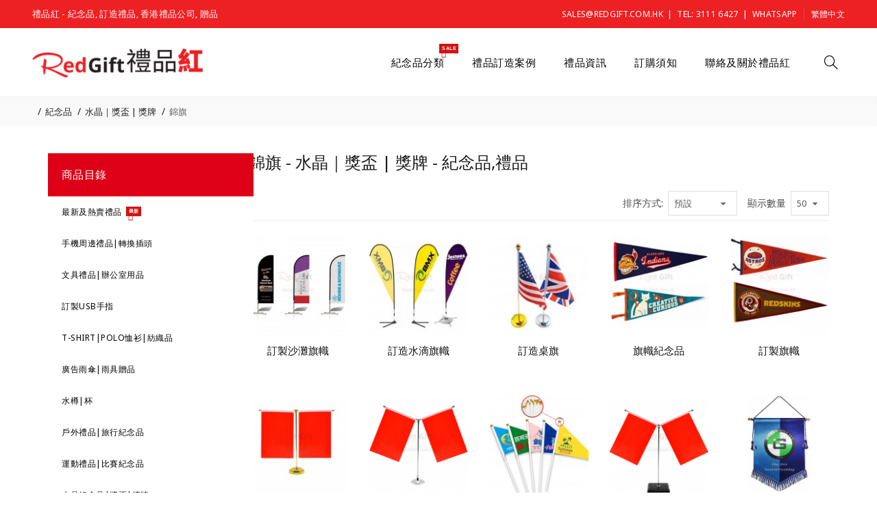

--- FILE ---
content_type: text/html; charset=utf-8
request_url: https://www.redgift.com.hk/%E7%B4%80%E5%BF%B5%E5%93%81/%E6%B0%B4%E6%99%B6-%E7%8D%8E%E7%9B%83-%E7%8D%8E%E7%89%8C/%E9%8C%A6%E6%97%97
body_size: 27526
content:
<!DOCTYPE html>
<!--[if IE]><![endif]-->
<!--[if IE 8 ]><html dir="ltr" lang="zh-HK" class="ie8"><![endif]-->
<!--[if IE 9 ]><html dir="ltr" lang="zh-HK" class="ie9"><![endif]-->
<!--[if (gt IE 9)|!(IE)]><!-->

<html dir="ltr" lang="zh-HK">
<!--<![endif]-->
<head prefix="og:http://ogp.me/ns# fb:http://ogp.me/ns/fb# product:http://ogp.me/ns/product#">
<meta charset="UTF-8" />
<meta name="viewport" content="width=device-width, initial-scale=1">
<meta http-equiv="X-UA-Compatible" content="IE=edge">
<title>錦旗 - 香港紀念品,禮品訂造公司</title>
<base href="https://www.redgift.com.hk/" />
<meta name="description" content="錦旗紀念品 - 水晶｜獎盃 | 獎牌, 我們致力於提供專業水晶獎座, 獎盃, 獎牌紀念品訂造服務，禮品分類包括各種款式的訂製水晶獎座，亞加力獎座，獎盃獎牌及其他水晶紀念品等。另外，更有錦旗，旗幟，銀碟，木盾獎牌，名牌襟章等廣泛用於頒獎或市場推廣的公司禮品，從傳統款式的水晶座到最新設計的琉璃獎座，水晶擺設及工藝品等，種類繁多，應有盡有。" /><meta name="keywords" content= "錦旗, 訂造錦旗, 錦旗訂製, 頒獎錦旗, 廣告錦旗, 錦旗紀念品, 錦旗贈品, 錦旗禮品, flag, corporate gifts, souvenir, gifts, giveaways, gifts ideas, premium gifts" /><!-- Load essential resources -->
<script src="catalog/view/javascript/jquery/jquery-2.1.1.min.js"></script>
<link href="catalog/view/javascript/bootstrap/css/bootstrap.min.css" rel="stylesheet" media="screen" />
<script src="catalog/view/javascript/bootstrap/js/bootstrap.min.js"></script>
<script src="catalog/view/theme/basel/js/slick.min.js"></script>
<script src="catalog/view/theme/basel/js/basel_common.js"></script>
<!-- Main stylesheet -->
<link href="catalog/view/theme/basel/stylesheet/stylesheet.css" rel="stylesheet">
<!-- Mandatory Theme Settings CSS -->
<style id="basel-mandatory-css">.top_line {line-height:40px;}.header-main,.header-main .sign-in,#logo {line-height:100px;height:100px;}.sticky-enabled.sticky-active .sticky-header.short:not(.slidedown) .header-main,.sticky-enabled.offset250 .sticky-header.slidedown .header-main,.sticky-enabled.sticky-active .sticky-header.short .header-main .sign-in,.sticky-enabled.sticky-active .sticky-header.short:not(.slidedown) .header-main #logo,.sticky-enabled.sticky-active .header6 .sticky-header.short .header-main #logo {line-height:50px;height:50px;}@media (max-width: 991px) {.header-main,.sticky-enabled.offset250 .sticky-header.slidedown .header-main,#logo,.sticky-enabled.sticky-active .sticky-header.short .header-main #logo {line-height:50px;height:50px;}}.table-cell.menu-cell,.main-menu:not(.vertical) > ul,.main-menu:not(.vertical) > ul > li,.main-menu:not(.vertical) > ul > li > a,.main-menu:not(.vertical) > ul > li.dropdown-wrapper > a .fa-angle-down,.main-menu.vertical .menu-heading {line-height:60px;height:60px;}.sticky-enabled.sticky-active .table-cell.menu-cell:not(.vertical),.sticky-enabled.sticky-active .main-menu:not(.vertical) > ul,.sticky-enabled.sticky-active .main-menu:not(.vertical) > ul > li,.sticky-enabled.sticky-active .main-menu:not(.vertical) > ul > li > a,.sticky-enabled.sticky-active .main-menu:not(.vertical) > ul > li.dropdown-wrapper > a .fa-angle-down {line-height:47px;height:47px;}.full-search-wrapper .search-main input,.full-search-wrapper .search-category select {height:42px;min-height:42px;}@media (min-width: 992px) {.sticky-enabled.sticky-active .header3 .sticky-header-placeholder,.sticky-enabled.offset250 .header5 .header-main {padding-bottom:47px;}}#logo img {max-width:250px;}</style>
<!-- Plugin Stylesheet(s) -->
<link href="//fonts.googleapis.com/css?family=Noto+Sans+TC:400,600%7CNoto+Sans:400,700%7C" rel="stylesheet" media="screen" />
<!-- Pluing scripts(s) -->
<script src="catalog/view/theme/basel/js/theia-sticky-sidebar.min.js"></script>
<!-- Page specific meta information -->

<link rel="alternate" href="https://www.redgift.com.hk/紀念品/水晶-獎盃-獎牌/錦旗" hreflang="zh"/>
<link rel="alternate" href="https://www.redgift.com.hk/souvenirs/crystal-trophy-award/flag" hreflang="en"/>
<link rel="alternate" href="https://www.redgift.com.hk/纪念品/水晶-奖杯-奖牌/锦旗" hreflang="zh"/>
      
<link href="https://www.redgift.com.hk/紀念品/水晶-獎盃-獎牌/錦旗" rel="canonical" />
<link href="https://www.redgift.com.hk/紀念品/水晶-獎盃-獎牌/錦旗?page=2" rel="next" />
<link href="https://www.redgift.com.hk/image/catalog/misc/redgift-icon.png" rel="icon" />
<!-- Analytic tools -->
<!-- Google tag (gtag.js) -->
<script async src="https://www.googletagmanager.com/gtag/js?id=G-5RR2XJMKHM"></script>
<script>
  window.dataLayer = window.dataLayer || [];
  function gtag(){dataLayer.push(arguments);}
  gtag('js', new Date());

  gtag('config', 'G-5RR2XJMKHM');
</script><!-- Custom Color Scheme -->
<style id="basel-color-scheme">a:hover, a:focus, .menu-cell .dropdown-inner a:hover, .link-hover-color:hover, .primary-color, .cm_item .primary-color, .nav-tabs.text-center.nav-tabs-sm > li.active {color:#dd0017;}.primary-bg-color, .widget-title-style2 .widget .widget-title-separator:after, .nav-tabs.text-center.nav-tabs-sm > li.active > a:after,.nav-tabs > li > a:hover,.nav-tabs > li > a:focus,.nav-tabs > li.active > a,.nav-tabs > li.active > a:hover,.nav-tabs > li.active > a:focus {background-color:#dd0017;}div.ui-slider-range.ui-widget-header, .ui-state-default, .ui-widget-content .ui-state-default {background:#dd0017 !important;}.primary-color-border, .nav-tabs {border-color:#dd0017!important;}.top_notificaiton {background-color:#000000;}.top_notificaiton, .top_notificaiton a {color:#eeeeee;}.top_line {background-color:#ed2024;}.top_line, .top_line a {color:#ffffff;}.top_line .anim-underline:after, .top_line .links ul > li + li:before, .top_line .links .setting-ul > .setting-li:before {background-color:#ffffff;}.header-style {background-color:#ffffff;}.header-main, .header-main a:not(.btn), .header-main .main-menu > ul > li > a:hover {color:#000000;}.header-main .sign-in:after, .header-main .anim-underline:after, .header-main .sign-in .anim-underline:after {background-color:#000000;}.main-menu:not(.vertical) > ul > li:hover > a > .top, .header-main .shortcut-wrapper:hover .icon-magnifier, .header-main #cart:hover .shortcut-wrapper {opacity:0.8;}.shortcut-wrapper .counter {background-color:#ed2024;}.header-bottom, .menu-style {background-color:#ffffff;}.menu-style .main-menu a > .top,.menu-style .main-menu a > .fa-angle-down, .menu-style .main-menu .search-trigger {color:#ed2024;}.menu-tag.sale {background-color:#d41212;}.menu-tag.sale:before {color:#d41212;}.menu-tag.new {background-color:#d41212;}.menu-tag.new:before {color:#d41212;}.vertical-menu-bg, .vertical-menu-bg.dropdown-content {background-color:#ffffff;}.main-menu.vertical > ul > li:hover > a {background-color:#ed2024;}.title_in_bc .breadcrumb-holder {background-color:#ffffff;}.title_in_bc .breadcrumb-holder, .title_in_bc .breadcrumb-holder .basel-back-btn {color:#ed2024;}.title_in_bc .basel-back-btn>i,.title_in_bc .basel-back-btn>i:after {background-color:#ed2024;}.btn-primary, a.btn-primary,.btn-neutral {background-color:#000000;color:#ffffff;}.btn-primary:hover,.btn-primary.active,.btn-primary:focus,.btn-default:hover,.btn-default.active,.btn-default:focus {background-color:#ed2024!important;color:#ffffff !important;}.btn-contrast-outline {border-color:#ed2024;color:#ed2024;}.btn-contrast, a.btn-contrast, .btn-contrast-outline:hover {background-color:#ed2024;}.sale_badge {background-color:#d41212;color:#000000}.new_badge {background-color:#d41212;color:#000000}.price, #cart-content .totals tbody > tr:last-child > td:last-child {color:#ffffff}#footer {background-color:rgba(224,224,224,0.75);}#footer, #footer a, #footer a:hover, #footer h5 {color:#666666;}#footer .footer-copyright:before {background-color:#666666;opacity:0.05;}#footer h5:after {background-color:#ed2024;}body.boxed-layout {background-color:#ececec;}</style>
<!-- Custom Fonts -->
<style id="basel-fonts">body,.product-name.main-font,.gridlist .single-product .product-name,.gridlist .single-blog .blog-title,#bc-h1-holder #page-title {font-family:'Noto Sans', sans-serif;}b, strong, .nav-tabs > li > a, #cart-content .totals tbody > tr:last-child > td, .main-menu .dropdown-inner .static-menu > ul > li.has-sub > a, .main-menu.vertical > ul > li > a, .table-bordered > thead > tr > td, .table-bordered > tbody > tr > td.total-cell, .table-bordered.totals tbody > tr:last-child > td:last-child, .compare-table table tbody tr td:first-child, .totals-slip .table-holder table tr:last-child td, .panel-group .panel-heading .panel-title, .badge i, .product-style1 .grid .single-product .price-wrapper .btn-outline, .options .name label, .dropdown-inner h4.column-title, .product-style6 .grid .single-product .price, .product-style6 .single-product .btn-contrast {font-weight:400;}.product-name, .blog-title, .product-h1 h1, .contrast-heading, .contrast-font {font-family:'Noto Sans', sans-serif;}.promo-style-2 h3, .promo-style-4 h3,.table-bordered > tbody > tr > td.price-cell,.grid .single-product .price,.menu-product .sale-counter div,.table.specification > tbody > tr > td b, .bordered-list-title {font-size:16px;}.table.products .remove,.full-search-wrapper .search-category select,.blog_post .blog_comment,.video-jumbotron p,.compare-table table tbody tr td:first-child,.grid .single-product .product-name,.grid .single-product .product-name:hover,.list .single-product .product-name {font-size:15px;}body,input,textarea,select,.form-control,.icon-element,.main-menu > ul > li,.grid-holder .item,.cm_content .cm_item,.instruction-box .caption a,.btn,a.button,input.button,button.button,a.button-circle,.single-product .price .price-old,.special_countdown p,.list .item.single-product .price-tax, .form-control,label,.icon-element {font-size:14px;}small,.form-control.input-sm,.shortcut-wrapper,.header5 .links > ul > li > a,.header5 .setting-ul > .setting-li > a,.breadcrumb,.sign-up-field .sign-up-respond span,.badge i,.special_countdown div i,.top_line {font-size:13px;}.tooltip,.links ul > li > a,.setting-ul > .setting-li > a,.table.products .product-name,#cart-content .totals, .main-menu.vertical > ul > li > a,.single-blog .banner_wrap .tags a,.bordered-list a {font-size:12px;}h1, h2, h3, h4, h5, h6 {font-family:'Noto Sans', sans-serif;font-weight:400;}.panel-group .panel-heading .panel-title, legend {font-size:18px;}.title_in_bc .login-area h2, .panel-body h2, h3.lined-title.lg, .grid1 .single-blog .blog-title, .grid2 .single-blog .blog-title {font-size:24px;}h1, .product-info .table-cell.right h1#page-title {font-family:'Noto Sans', sans-serif;font-size:24px;font-weight:500;text-transform:none;letter-spacing:0px;}.title_in_bc .breadcrumb-holder #title-holder {font-family:'Noto Sans', sans-serif;}.title_in_bc .breadcrumb-holder #title-holder #page-title, .title_in_bc.tall_height_bc .breadcrumb-holder #title-holder #page-title, .title_in_bc.extra_tall_height_bc .breadcrumb-holder #title-holder #page-title {font-size:24px;font-weight:500;text-transform:none;letter-spacing:0px;}.widget .widget-title .main-title {font-family:'Noto Sans', sans-serif;font-size:24px;font-weight:500;text-transform:none;letter-spacing:0px;}.lang-curr-wrapper h4, .column .widget .widget-title .main-title, #footer h5, .dropdown-inner h4.column-title b, .blog_post .section-title {font-family:'Noto Sans', sans-serif;font-size:18px;font-weight:500;text-transform:none;letter-spacing:0.75px;}.main-menu:not(.vertical) > ul > li > a > .top {font-family:'Noto Sans', sans-serif;font-size:15px;font-weight:400;text-transform:none;letter-spacing:0.5px;}</style>
<!-- Custom CSS -->
<style id="basel-custom-css">
.single-product .price {display:none !important;}
.main-menu.vertical > ul > li {position: relative;}
.main-menu.vertical .menu-heading {background-color:#dd0017}
.main-menu.vertical .menu-heading {color:white}
.main-menu.vertical > ul > li > a {color:black}
.main-menu.vertical{width:300px}


.setting-ul > .setting-li.lang-curr-trigger:after {
	content: "" !important;
}

.single-category.has-subs .list-unstyled li:before {
	content: "" !important;
	margin-right: 0px !important;
}

.plain-menu > li > ul > li:before {
	content: "" !important;
}

.pagination > li > a, .pagination > li > span {
    border-color: transparent !important;
}

</style>
<!-- Custom Javascript -->
<script>
	function showWhatsAppMenu(subMenuId, subMenuLeftReferencePositionIdOrObject) {
	  var subMenu = document.getElementById(subMenuId);
	  subMenu.style.display = "block";
	  var subMenuWidth = subMenu.offsetWidth;

	  var top = 0;
	  var left = 0;
	  if (typeof subMenuLeftReferencePositionIdOrObject === "string") {
	    var referenceElement = document.getElementById(subMenuLeftReferencePositionIdOrObject);
	    var referenceWidth = referenceElement.offsetWidth;
	    var referenceHeight = referenceElement.offsetHeight;
	    top = referenceElement.getBoundingClientRect().top + window.pageYOffset + referenceHeight;
	    left = referenceElement.getBoundingClientRect().left + window.pageXOffset - subMenuWidth + referenceWidth;
	  } else if (typeof subMenuLeftReferencePositionIdOrObject === "object") {
	    var referenceWidth = subMenuLeftReferencePositionIdOrObject.offsetWidth;
	    var referenceHeight = subMenuLeftReferencePositionIdOrObject.offsetHeight;
	    top = subMenuLeftReferencePositionIdOrObject.getBoundingClientRect().top + referenceHeight;
	    left = subMenuLeftReferencePositionIdOrObject.getBoundingClientRect().left - subMenuWidth + referenceWidth;
	  }
	  subMenu.style.top = top + "px";
	  subMenu.style.left = left + "px";

	}</script>
</head>
<body class="product-category-59_132_135 product-style6 global-cart-basket catalog_mode wishlist_disabled compare_disabled hide_ex_tax mobile_1 cut-names basel-back-btn-disabled wide_container default_bc full_width_bc">
<div class="main-menu-wrapper hidden-md hidden-lg">
<ul class="mobile-top">
    <li class="mobile-lang-curr"></li>
        <li class="search">
        <div class="search-holder-mobile">
        <input type="text" name="search-mobile" value="" placeholder="" class="form-control" /><a class="fa fa-search"></a>
        </div>
    </li>
    </ul>
<ul class="categories">
<!-- Mega menu -->
<!-- Top level items -->
<li class=" has-sub dropdown-wrapper from-bottom">
<a href="/紀念品/" class=" description ">
<i class='icon fa fa-gift'></i><span class="top">紀念品分類</span><i class="menu-tag sale">SALE</i><i class='fa fa-angle-down'></i></a>
<!-- Sub Menu items -->
<!-- if full width -->
<div class="dropdown-content sub-holder dropdown-left narrow" style="background-image:url('https://www.redgift.com.hk/image/catalog/banner/header-dropdown-menu-bg.jpg');background-position:left center;">


<div class="dropdown-inner">
<div class="row">
<div class="col-xs-12 col-sm-12 ">
<div class="menu-item">
<!-- CATEGORIES CONTENT -->
<div class="categories">
<div class="row"><div class="col-sm-2 static-menu"><ul><li class="has-sub"><a href="https://www.redgift.com.hk/紀念品/健康-抗疫禮品">健康 | 抗疫禮品<i class="fa fa-angle-right"></i></a><ul class="sub-holder"><li><a href="https://www.redgift.com.hk/紀念品/健康-抗疫禮品/口罩-口罩配件">口罩 | 口罩配件</a></li><li><a href="https://www.redgift.com.hk/紀念品/健康-抗疫禮品/便攜潔手防疫紀念品">便攜潔手防疫紀念品</a></li><li><a href="https://www.redgift.com.hk/紀念品/健康-抗疫禮品/其他防疫用品">其他防疫用品</a></li><li><a href="https://www.redgift.com.hk/紀念品/健康-抗疫禮品/抗疫用品">抗疫用品</a></li></ul></li><li class="has-sub"><a href="https://www.redgift.com.hk/紀念品/usb手指">USB 手指<i class="fa fa-angle-right"></i></a><ul class="sub-holder"><li><a href="https://www.redgift.com.hk/紀念品/usb手指/金屬usb手指">金屬USB手指</a></li><li><a href="https://www.redgift.com.hk/紀念品/usb手指/迷你型usb手指訂製">迷你型USB手指</a></li><li><a href="https://www.redgift.com.hk/紀念品/usb手指/造型usb手指">造型USB手指</a></li><li><a href="https://www.redgift.com.hk/紀念品/usb手指/多功能usb手指">多功能USB手指</a></li><li><a href="https://www.redgift.com.hk/紀念品/usb手指/皮製usb手指">皮製USB手指</a></li><li><a href="https://www.redgift.com.hk/紀念品/usb手指/卡片式usb手指">卡片式USB手指</a></li></ul></li><li class="has-sub"><a href="https://www.redgift.com.hk/紀念品/手機周邊-插頭轉換">手機周邊 | 插頭轉換<i class="fa fa-angle-right"></i></a><ul class="sub-holder"><li><a href="https://www.redgift.com.hk/紀念品/手機周邊-插頭轉換/手機充電器">手機充電器</a></li><li><a href="https://www.redgift.com.hk/紀念品/手機周邊-插頭轉換/旅行插頭轉換">旅行插頭轉換</a></li><li><a href="https://www.redgift.com.hk/紀念品/手機周邊-插頭轉換/手機支架-手機座">手機支架 | 手機座</a></li><li><a href="https://www.redgift.com.hk/紀念品/手機周邊-插頭轉換/電容筆">電容筆</a></li><li><a href="https://www.redgift.com.hk/紀念品/手機周邊-插頭轉換/智能產品配件">智能產品配件</a></li><li><a href="https://www.redgift.com.hk/紀念品/手機周邊-插頭轉換/屏幕擦-手機繩">屏幕擦 | 手機繩</a></li><li><a href="https://www.redgift.com.hk/紀念品/手機周邊-插頭轉換/自拍桿">自拍桿</a></li><li><a href="https://www.redgift.com.hk/紀念品/手機周邊-插頭轉換/其他手機配件">其他手機配件</a></li></ul></li><li class="has-sub"><a href="https://www.redgift.com.hk/紀念品/t-shirt-polo恤衫">T-Shirt｜Polo恤衫 | 紡織品<i class="fa fa-angle-right"></i></a><ul class="sub-holder"><li><a href="https://www.redgift.com.hk/紀念品/t-shirt-polo恤衫/廣告t-shirt">廣告T-Shirt</a></li><li><a href="https://www.redgift.com.hk/紀念品/t-shirt-polo恤衫/polo恤衫">Polo恤衫</a></li><li><a href="https://www.redgift.com.hk/紀念品/t-shirt-polo恤衫/外套-風褸">外套 | 風褸</a></li><li><a href="https://www.redgift.com.hk/紀念品/t-shirt-polo恤衫/襯衫-制服">襯衫 | 制服</a></li><li><a href="https://www.redgift.com.hk/紀念品/t-shirt-polo恤衫/手套-圍巾-毛毯">手套 | 圍巾 | 毛毯</a></li></ul></li></ul></div><div class="col-sm-2 static-menu"><ul><li class="has-sub"><a href="https://www.redgift.com.hk/紀念品/廣告雨傘">廣告雨傘 | 雨具贈品<i class="fa fa-angle-right"></i></a><ul class="sub-holder"><li><a href="https://www.redgift.com.hk/紀念品/廣告雨傘/直傘">直傘</a></li><li><a href="https://www.redgift.com.hk/紀念品/廣告雨傘/摺疊雨傘">摺疊雨傘</a></li><li><a href="https://www.redgift.com.hk/紀念品/廣告雨傘/高爾夫球傘">高爾夫球傘</a></li><li><a href="https://www.redgift.com.hk/紀念品/廣告雨傘/沙灘傘及戶外太陽傘">沙灘傘及戶外太陽傘</a></li><li><a href="https://www.redgift.com.hk/紀念品/廣告雨傘/雨衣及其他雨具">雨衣及其他雨具</a></li></ul></li><li class="has-sub"><a href="https://www.redgift.com.hk/紀念品/水樽-杯">水樽｜杯<i class="fa fa-angle-right"></i></a><ul class="sub-holder"><li><a href="https://www.redgift.com.hk/紀念品/水樽-杯/保溫杯">保溫杯</a></li><li><a href="https://www.redgift.com.hk/紀念品/水樽-杯/水樽">水樽</a></li><li><a href="https://www.redgift.com.hk/紀念品/水樽-杯/廣告杯">廣告杯</a></li><li><a href="https://www.redgift.com.hk/紀念品/水樽-杯/運動水樽">運動水樽</a></li><li><a href="https://www.redgift.com.hk/紀念品/水樽-杯/鋁水樽">鋁水樽</a></li><li><a href="https://www.redgift.com.hk/紀念品/水樽-杯/玻璃杯">玻璃杯</a></li><li><a href="https://www.redgift.com.hk/紀念品/水樽-杯/特色杯">特色杯</a></li><li><a href="https://www.redgift.com.hk/紀念品/水樽-杯/廣告紙杯">廣告紙杯</a></li></ul></li><li class="has-sub"><a href="https://www.redgift.com.hk/紀念品/戶外-旅行">戶外｜旅行<i class="fa fa-angle-right"></i></a><ul class="sub-holder"><li><a href="https://www.redgift.com.hk/紀念品/戶外-旅行/旅行袋">旅行袋</a></li><li><a href="https://www.redgift.com.hk/紀念品/戶外-旅行/公事包-手提包">公事包 | 手提包</a></li><li><a href="https://www.redgift.com.hk/紀念品/戶外-旅行/背囊">背囊</a></li><li><a href="https://www.redgift.com.hk/紀念品/戶外-旅行/行李牌">行李牌 | 行李帶</a></li><li><a href="https://www.redgift.com.hk/紀念品/戶外-旅行/汽車用品">汽車用品</a></li><li><a href="https://www.redgift.com.hk/紀念品/戶外-旅行/廣告扇">廣告扇</a></li><li><a href="https://www.redgift.com.hk/紀念品/戶外-旅行/手提電風扇">手提電風扇</a></li><li><a href="https://www.redgift.com.hk/紀念品/戶外-旅行/宣傳紙巾">宣傳紙巾</a></li><li><a href="https://www.redgift.com.hk/紀念品/戶外-旅行/派對用品">充氣派對用品</a></li><li><a href="https://www.redgift.com.hk/紀念品/戶外-旅行/眼鏡紀念品">眼鏡紀念品</a></li><li><a href="https://www.redgift.com.hk/紀念品/戶外-旅行/其他旅行禮品">其他旅行禮品</a></li></ul></li><li class="has-sub"><a href="https://www.redgift.com.hk/紀念品/運動-比賽禮品">運動｜比賽禮品<i class="fa fa-angle-right"></i></a><ul class="sub-holder"><li><a href="https://www.redgift.com.hk/紀念品/運動-比賽禮品/比賽紀念品">比賽紀念品</a></li><li><a href="https://www.redgift.com.hk/紀念品/運動-比賽禮品/廣告帽">廣告帽</a></li><li><a href="https://www.redgift.com.hk/紀念品/運動-比賽禮品/運動毛巾">運動毛巾</a></li><li><a href="https://www.redgift.com.hk/紀念品/運動-比賽禮品/計步器">計步器</a></li><li><a href="https://www.redgift.com.hk/紀念品/運動-比賽禮品/索繩袋">索繩袋</a></li></ul></li></ul></div><div class="col-sm-2 static-menu"><ul><li class="has-sub"><a href="https://www.redgift.com.hk/紀念品/水晶-獎盃-獎牌">水晶｜獎盃 | 獎牌<i class="fa fa-angle-right"></i></a><ul class="sub-holder"><li><a href="https://www.redgift.com.hk/紀念品/水晶-獎盃-獎牌/水晶獎座">水晶獎座</a></li><li><a href="https://www.redgift.com.hk/紀念品/水晶-獎盃-獎牌/獎盃">獎盃</a></li><li><a href="https://www.redgift.com.hk/紀念品/水晶-獎盃-獎牌/獎牌">獎牌</a></li><li><a href="https://www.redgift.com.hk/紀念品/水晶-獎盃-獎牌/水晶紀念品">水晶紀念品</a></li><li><a href="https://www.redgift.com.hk/紀念品/水晶-獎盃-獎牌/錦旗">錦旗</a></li><li><a href="https://www.redgift.com.hk/紀念品/水晶-獎盃-獎牌/銀碟">銀碟</a></li><li><a href="https://www.redgift.com.hk/紀念品/水晶-獎盃-獎牌/木盾獎牌">木盾獎牌</a></li><li><a href="https://www.redgift.com.hk/紀念品/水晶-獎盃-獎牌/名牌襟章">名牌襟章</a></li><li><a href="https://www.redgift.com.hk/紀念品/水晶-獎盃-獎牌/亞加力獎座">亞加力獎座</a></li></ul></li><li class="has-sub"><a href="https://www.redgift.com.hk/紀念品/印刷品">印刷品<i class="fa fa-angle-right"></i></a><ul class="sub-holder"><li><a href="https://www.redgift.com.hk/紀念品/印刷品/利是封">利是封</a></li><li><a href="https://www.redgift.com.hk/紀念品/印刷品/座檯月曆">座檯月曆</a></li><li><a href="https://www.redgift.com.hk/紀念品/印刷品/會員咭">會員咭</a></li><li><a href="https://www.redgift.com.hk/紀念品/印刷品/掛牆月曆">掛牆月曆</a></li><li><a href="https://www.redgift.com.hk/紀念品/印刷品/禮品包裝">禮品包裝</a></li></ul></li><li class="has-sub"><a href="https://www.redgift.com.hk/紀念品/電腦週邊">電腦週邊<i class="fa fa-angle-right"></i></a><ul class="sub-holder"><li><a href="https://www.redgift.com.hk/紀念品/電腦週邊/喇叭">喇叭</a></li><li><a href="https://www.redgift.com.hk/紀念品/電腦週邊/滑鼠-滑鼠墊">滑鼠｜滑鼠墊</a></li><li><a href="https://www.redgift.com.hk/紀念品/電腦週邊/usb-讀卡器">USB 讀卡器</a></li><li><a href="https://www.redgift.com.hk/紀念品/電腦週邊/usb-分線器">USB 分線器</a></li><li><a href="https://www.redgift.com.hk/紀念品/電腦週邊/電腦配件">電腦配件</a></li></ul></li><li class="has-sub"><a href="https://www.redgift.com.hk/紀念品/電子用品">電子用品<i class="fa fa-angle-right"></i></a><ul class="sub-holder"><li><a href="https://www.redgift.com.hk/紀念品/電子用品/數碼相架">數碼相架</a></li><li><a href="https://www.redgift.com.hk/紀念品/電子用品/電子鐘">電子鐘</a></li><li><a href="https://www.redgift.com.hk/紀念品/電子用品/耳筒">耳筒</a></li><li><a href="https://www.redgift.com.hk/紀念品/電子用品/其他電子禮品">其他電子禮品</a></li></ul></li></ul></div><div class="col-sm-2 static-menu"><ul><li class="has-sub"><a href="https://www.redgift.com.hk/紀念品/文具-辦公室">文具 | 辦公室<i class="fa fa-angle-right"></i></a><ul class="sub-holder"><li><a href="https://www.redgift.com.hk/紀念品/文具-辦公室/便條紙紀念品">便條紙紀念品</a></li><li><a href="https://www.redgift.com.hk/紀念品/文具-辦公室/記事簿禮品">記事簿禮品</a></li><li><a href="https://www.redgift.com.hk/紀念品/文具-辦公室/磁石貼及書籤">磁石貼及書籤</a></li><li><a href="https://www.redgift.com.hk/紀念品/文具-辦公室/文件夾及文件袋">文件夾及文件袋</a></li><li><a href="https://www.redgift.com.hk/紀念品/文具-辦公室/拉尺">拉尺</a></li><li><a href="https://www.redgift.com.hk/紀念品/文具-辦公室/筆袋">筆袋</a></li><li><a href="https://www.redgift.com.hk/紀念品/文具-辦公室/筆筒">筆筒</a></li><li><a href="https://www.redgift.com.hk/紀念品/文具-辦公室/間尺">間尺</a></li><li><a href="https://www.redgift.com.hk/紀念品/文具-辦公室/計數機">計數機</a></li><li><a href="https://www.redgift.com.hk/紀念品/文具-辦公室/咭片盒及卡片套">咭片盒及卡片套</a></li><li><a href="https://www.redgift.com.hk/紀念品/文具-辦公室/頸繩-證件繩">頸繩 | 證件繩</a></li><li><a href="https://www.redgift.com.hk/紀念品/文具-辦公室/其他文具">其他文具 </a></li></ul></li><li class="has-sub"><a href="https://www.redgift.com.hk/紀念品/原子筆-螢光筆">原子筆｜螢光筆<i class="fa fa-angle-right"></i></a><ul class="sub-holder"><li><a href="https://www.redgift.com.hk/紀念品/原子筆-螢光筆/廣告筆禮品">廣告筆禮品</a></li><li><a href="https://www.redgift.com.hk/紀念品/原子筆-螢光筆/金屬筆">金屬筆</a></li><li><a href="https://www.redgift.com.hk/紀念品/原子筆-螢光筆/螢光筆禮品">螢光筆禮品</a></li><li><a href="https://www.redgift.com.hk/紀念品/原子筆-螢光筆/鉛筆-蠟筆">鉛筆 | 蠟筆</a></li><li><a href="https://www.redgift.com.hk/紀念品/原子筆-螢光筆/環保筆紀念品">環保筆紀念品</a></li><li><a href="https://www.redgift.com.hk/紀念品/原子筆-螢光筆/麥克筆紀念品">麥克筆紀念品</a></li><li><a href="https://www.redgift.com.hk/紀念品/原子筆-螢光筆/奇趣筆紀念品">奇趣筆紀念品</a></li></ul></li><li class="has-sub"><a href="https://www.redgift.com.hk/紀念品/袋-公事包">袋 | 公事包<i class="fa fa-angle-right"></i></a><ul class="sub-holder"><li><a href="https://www.redgift.com.hk/紀念品/袋-公事包/電腦袋">電腦袋</a></li><li><a href="https://www.redgift.com.hk/紀念品/袋-公事包/收納袋">收納袋</a></li><li><a href="https://www.redgift.com.hk/紀念品/袋-公事包/環保袋">環保袋</a></li><li><a href="https://www.redgift.com.hk/紀念品/袋-公事包/化妝袋">化妝袋</a></li><li><a href="https://www.redgift.com.hk/紀念品/袋-公事包/保溫冰袋">保溫冰袋</a></li><li><a href="https://www.redgift.com.hk/紀念品/袋-公事包/紙袋">紙袋</a></li><li><a href="https://www.redgift.com.hk/紀念品/袋-公事包/購物車">購物車</a></li><li><a href="https://www.redgift.com.hk/紀念品/袋-公事包/其他袋">其他袋</a></li></ul></li><li class="has-sub"><a href="https://www.redgift.com.hk/紀念品/家居-餐具-日曆">家居 | 餐具 | 日曆<i class="fa fa-angle-right"></i></a><ul class="sub-holder"><li><a href="https://www.redgift.com.hk/紀念品/家居-餐具-日曆/餐具">餐具</a></li><li><a href="https://www.redgift.com.hk/紀念品/家居-餐具-日曆/日曆-月曆">日曆 | 月曆</a></li><li><a href="https://www.redgift.com.hk/紀念品/家居-餐具-日曆/廚具">廚具</a></li><li><a href="https://www.redgift.com.hk/紀念品/家居-餐具-日曆/藥盒">藥盒</a></li><li><a href="https://www.redgift.com.hk/紀念品/家居-餐具-日曆/磁貼-冰箱貼">磁貼 | 冰箱貼</a></li><li><a href="https://www.redgift.com.hk/紀念品/家居-餐具-日曆/相框">相框 |相冊 | 相簿</a></li><li><a href="https://www.redgift.com.hk/紀念品/家居-餐具-日曆/亞加力相架">亞加力相架</a></li><li><a href="https://www.redgift.com.hk/紀念品/家居-餐具-日曆/電筒-燈-led">電筒 | 燈 | LED</a></li><li><a href="https://www.redgift.com.hk/紀念品/家居-餐具-日曆/工具">工具</a></li><li><a href="https://www.redgift.com.hk/紀念品/家居-餐具-日曆/健康禮品">健康禮品</a></li><li><a href="https://www.redgift.com.hk/紀念品/家居-餐具-日曆/嬰幼兒紀念品">嬰幼兒紀念品</a></li><li><a href="https://www.redgift.com.hk/紀念品/家居-餐具-日曆/其他家居用品">其他家居用品</a></li></ul></li></ul></div><div class="col-sm-2 static-menu"><ul><li class="has-sub"><a href="https://www.redgift.com.hk/紀念品/皮具贈品">皮具贈品<i class="fa fa-angle-right"></i></a><ul class="sub-holder"><li><a href="https://www.redgift.com.hk/紀念品/皮具贈品/皮製文件夾">皮製文件夾</a></li><li><a href="https://www.redgift.com.hk/紀念品/皮具贈品/皮製記事簿">皮製記事簿</a></li><li><a href="https://www.redgift.com.hk/紀念品/皮具贈品/皮製名片盒">皮製名片盒</a></li><li><a href="https://www.redgift.com.hk/紀念品/皮具贈品/其他皮具紀念品">其他皮具紀念品</a></li></ul></li><li class="has-sub"><a href="https://www.redgift.com.hk/紀念品/環保禮品">環保禮品<i class="fa fa-angle-right"></i></a><ul class="sub-holder"><li><a href="https://www.redgift.com.hk/紀念品/環保禮品/環保餐具">環保餐具</a></li><li><a href="https://www.redgift.com.hk/紀念品/環保禮品/環保電筒">環保電筒</a></li><li><a href="https://www.redgift.com.hk/紀念品/環保禮品/環保文具">環保文具</a></li><li><a href="https://www.redgift.com.hk/紀念品/環保禮品/環保usb手指">環保USB手指</a></li><li><a href="https://www.redgift.com.hk/紀念品/環保禮品/其他環保產品">其他環保產品</a></li></ul></li><li class="has-sub"><a href="https://www.redgift.com.hk/紀念品/紀念品套裝">紀念品套裝<i class="fa fa-angle-right"></i></a><ul class="sub-holder"><li><a href="https://www.redgift.com.hk/紀念品/紀念品套裝/商務禮品套裝">商務禮品套裝</a></li><li><a href="https://www.redgift.com.hk/紀念品/紀念品套裝/運動比賽套裝">運動比賽套裝</a></li><li><a href="https://www.redgift.com.hk/紀念品/紀念品套裝/杯禮盒-茶具套裝">杯禮盒 | 茶具套裝</a></li><li><a href="https://www.redgift.com.hk/紀念品/紀念品套裝/毛巾禮盒套裝">毛巾禮盒套裝</a></li></ul></li></ul></div></div></div>
</div>
</div>
</div> <!-- row -->
</div>
</div>
</li><!-- Top level items -->
<li class=" has-sub dropdown-wrapper from-bottom">
<a href="/Blog-Gifts-Sharing/" class=" ">
<i class='icon fa fa-thumbs-up'></i><span class="top">禮品訂造案例</span><i class='fa fa-angle-down'></i></a>
<!-- Sub Menu items -->
<!-- if full width -->
<div class="dropdown-content sub-holder dropdown-left narrow" style="">


<div class="dropdown-inner">
<div class="row">
<div class="col-xs-12 col-sm-12 ">
<div class="menu-item">
<!-- HTML CONTENT -->
<div class="html hover-menu">
<div><i class="fa fa-caret-right"></i> <a href="/Finance-Banking/">銀行|金融</a></div>
<hr style="border:2 dashed #987cb9" width="100%" color="#987cb9" size="2">
<div><i class="fa fa-caret-right"></i> <a href=" /IT-Communications/">電訊|科技</a></div>
<hr style="border:2 dashed #987cb9" width="100%" color="#987cb9" size="2">
<div><i class="fa fa-caret-right"></i> <a href="/International-Brands/">知名國際企業</a></div>
<hr style="border:2 dashed #987cb9" width="100%" color="#987cb9" size="2">
<div><i class="fa fa-caret-right"></i> <a href="/Logistics-Transport/">物流|運輸</a></div>
<hr style="border:2 dashed #987cb9" width="100%" color="#987cb9" size="2">
<div><i class="fa fa-caret-right"></i> <a href="/PR-Media-Entertainment/">公關傳媒|娛樂事業</a></div>
<hr style="border:2 dashed #987cb9" width="100%" color="#987cb9" size="2">
<div><i class="fa fa-caret-right"></i> <a href="/Travel-Hotel/">旅遊|酒店</a></div>
<hr style="border:2 dashed #987cb9" width="100%" color="#987cb9" size="2">
<div><i class="fa fa-caret-right"></i> <a href="/Government-Utility/">政府部門|公共事務</a></div>
<hr style="border:2 dashed #987cb9" width="100%" color="#987cb9" size="2">
<div><i class="fa fa-caret-right"></i><a href=" /Education/">學校|學術團體</a></div>
<hr style="border:2 dashed #987cb9" width="100%" color="#987cb9" size="2">
<div><i class="fa fa-caret-right"></i> <a href="/Organization-Association/">組織|協會</a></div>
<hr style="border:2 dashed #987cb9" width="100%" color="#987cb9" size="2">
<div><i class="fa fa-caret-right"></i> <a href=" /Other-Industry/">其他</a></div>
<hr style="border:2 dashed #987cb9" width="100%" color="#987cb9" size="2">
<div><i class="fa fa-caret-right"></i> <a href="/custom-gifts-sharing/">禮品訂造分享</a></div>
</div>
</div>
</div>
</div> <!-- row -->
</div>
</div>
</li><!-- Top level items -->
<li class=" has-sub dropdown-wrapper from-bottom">
<a href="/blog-gifts-information/" class=" ">
<i class='icon fa fa-book'></i><span class="top">禮品資訊</span><i class='fa fa-angle-down'></i></a>
<!-- Sub Menu items -->
<!-- if full width -->
<div class="dropdown-content sub-holder dropdown-left narrow" style="">


<div class="dropdown-inner">
<div class="row">
<div class="col-xs-12 col-sm-12 ">
<div class="menu-item">
<!-- HTML CONTENT -->
<div class="html hover-menu">
<div><i class="fa fa-caret-right"></i> <a href=" /Healthcare-Antiepidemic-Blog/">健康 | 抗疫禮品資訊</a></div>
<hr style="border:2 dashed #987cb9" width="100%" color="#987cb9" size="2">
<div><i class="fa fa-caret-right"></i> <a href=" /Blog-Umbrella/">廣告雨傘資訊</a></div>
<hr style="border:2 dashed #987cb9" width="100%" color="#987cb9" size="2">
<div><i class="fa fa-caret-right"></i> <a href=" /Blog-T-Shirt/">T-shirt | 廣告衫資訊</a></div>
<hr style="border:2 dashed #987cb9" width="100%" color="#987cb9" size="2">
<div><i class="fa fa-caret-right"></i> <a href="/Blog-USB-Flash-Drives/">USB手指禮品資訊</a></div>
<hr style="border:2 dashed #987cb9" width="100%" color="#987cb9" size="2">
<div><i class="fa fa-caret-right"></i> <a href=" /Blog-Crystal-Trophy-Award/">水晶獎盃獎牌資訊</a></div>
<hr style="border:2 dashed #987cb9" width="100%" color="#987cb9" size="2">
<div><i class="fa fa-caret-right"></i> <a href=" /Blog-Printing-Products/">印刷品資訊</a></div>
<hr style="border:2 dashed #987cb9" width="100%" color="#987cb9" size="2">
<div><i class="fa fa-caret-right"></i> <a href=" /Blog-Stationery-Office/">辦公室文具資訊</a></div>
<hr style="border:2 dashed #987cb9" width="100%" color="#987cb9" size="2">
<div><i class="fa fa-caret-right"></i> <a href=" /Blog-Bottle-Mug/">水樽 | 杯禮品資訊</a></div>
<hr style="border:2 dashed #987cb9" width="100%" color="#987cb9" size="2">
<div><i class="fa fa-caret-right"></i> <a href=" /Blog-Pen-Highlighter/">禮品筆資訊</a></div>
<hr style="border:2 dashed #987cb9" width="100%" color="#987cb9" size="2">
<div><i class="fa fa-caret-right"></i> <a href=" /Adaptor-Phone-Blog/">手機周邊 | 轉換插頭資訊</a></div>
</div>
</div>
</div>
</div> <!-- row -->
</div>
</div>
</li><!-- Top level items -->
<li class=" has-sub dropdown-wrapper from-bottom">
<a  class=" ">
<i class='icon fa fa-shopping-cart'></i><span class="top">訂購須知</span><i class='fa fa-angle-down'></i></a>
<!-- Sub Menu items -->
<!-- if full width -->
<div class="dropdown-content sub-holder dropdown-left narrow" style="">


<div class="dropdown-inner">
<div class="row">
<div class="col-xs-12 col-sm-12 ">
<div class="menu-item">
<!-- HTML CONTENT -->
<div class="html hover-menu">
<div><i class="fa fa-caret-right"></i> <a href="/效果圖確認/">效果圖確認</a></div>
<hr style="border:2 dashed #987cb9" width="100%" color="#987cb9" size="2">
<div><i class="fa fa-caret-right"></i> <a href="/印刷方式/">印刷方式</a></div>
<hr style="border:2 dashed #987cb9" width="100%" color="#987cb9" size="2">
<div><i class="fa fa-caret-right"></i> <a href="/專色印刷/">專色印刷</a></div>
<hr style="border:2 dashed #987cb9" width="100%" color="#987cb9" size="2">
<div><i class="fa fa-caret-right"></i> <a href="/常見問題/">常見問題FAQ</a></div>
<hr style="border:2 dashed #987cb9" width="100%" color="#987cb9" size="2">
<div><i class="fa fa-caret-right"></i> <a href="/來稿須知/">來稿須知</a></div>
<hr style="border:2 dashed #987cb9" width="100%" color="#987cb9" size="2">
<div><i class="fa fa-caret-right"></i> <a href="/訂購流程/">訂購流程</a></div>
<hr style="border:2 dashed #987cb9" width="100%" color="#987cb9" size="2">
<div><i class="fa fa-caret-right"></i> <a href="/付款方式/">付款方式</a></div>
<hr style="border:2 dashed #987cb9" width="100%" color="#987cb9" size="2">
<div><i class="fa fa-caret-right"></i> <a href="/pdf-faq/">PDF-FAQ</a></div>
<hr style="border:2 dashed #987cb9" width="100%" color="#987cb9" size="2">
<div><i class="fa fa-caret-right"></i> <a href="/安全及質量認證/">安全及質量認證</a></div>
<hr style="border:2 dashed #987cb9" width="100%" color="#987cb9" size="2">
<div><i class="fa fa-caret-right"></i> <a href="/其它費用/">其他費用</a></div></div>
</div>
</div>
</div> <!-- row -->
</div>
</div>
</li><!-- Top level items -->
<li class=" has-sub dropdown-wrapper from-bottom">
<a  class=" ">
<i class='icon fa fa-comments'></i><span class="top">聯絡及關於禮品紅</span><i class='fa fa-angle-down'></i></a>
<!-- Sub Menu items -->
<!-- if full width -->
<div class="dropdown-content sub-holder dropdown-left narrow" style="">


<div class="dropdown-inner">
<div class="row">
<div class="col-xs-12 col-sm-12 ">
<div class="menu-item">
<!-- HTML CONTENT -->
<div class="html hover-menu">
<div><i class="fa fa-caret-right"></i> <a href="/聯絡禮品紅/">聯絡我們</a></div>
<hr style="border:2 dashed #987cb9" width="100%" color="#987cb9" size="2">
<div><i class="fa fa-caret-right"></i> <a href="/禮品紅-公司簡介/">公司簡介</a></div>
<hr style="border:2 dashed #987cb9" width="100%" color="#987cb9" size="2">
<div><i class="fa fa-caret-right"></i> <a href="/red-gift-news/">公司新聞</a></div>
<hr style="border:2 dashed #987cb9" width="100%" color="#987cb9" size="2">
<div><i class="fa fa-caret-right"></i> <a href="/業務範圍/">業務範圍</a></div>
<hr style="border:2 dashed #987cb9" width="100%" color="#987cb9" size="2">
<div><i class="fa fa-caret-right"></i> <a href="/專業團隊/">專業團隊</a></div>
<hr style="border:2 dashed #987cb9" width="100%" color="#987cb9" size="2">
<div><i class="fa fa-caret-right"></i> <a href="/尊貴客戶/">尊貴客戶</a></div>
<hr style="border:2 dashed #987cb9" width="100%" color="#987cb9" size="2">
<div><i class="fa fa-caret-right"></i> <a href="/人才招聘/">人才招聘</a></div>
<hr style="border:2 dashed #987cb9" width="100%" color="#987cb9" size="2">
<div><i class="fa fa-caret-right"></i> <a href="/合作機會/">合作機會</a></div>
<hr style="border:2 dashed #987cb9" width="100%" color="#987cb9" size="2">
<div><i class="fa fa-caret-right"></i> <a href="/e-News-Letter">e-通訊</a></div></div>
</div>
</div>
</div> <!-- row -->
</div>
</div>
</li></ul>
<ul class="categories">
    <li class="static-link"><a class="anim-underline" href="/contact-redgift/">Sales@RedGift.com.hk</a>&nbsp;&nbsp;|&nbsp;&nbsp;<a href="tel:+852 3111 6427" target="_blank">Tel:  3111 6427</a>&nbsp;&nbsp;|&nbsp;&nbsp;<a href="https://wa.me/+85231116427" target="_blank" id="whatsapp_header_link" onmouseover="showWhatsAppMenu('whatsapp_qr_code', this);" onmouseout="$('#whatsapp_qr_code').hide()">Whatsapp</a></li>
</ul>
</div>
<span class="body-cover menu-closer"></span><div class="outer-container main-wrapper">
<div class="header-wrapper header2 fixed-header-possible">

<div class="top_line">
  <div class="container full-width">
  	<div class="table">
        <div class="table-cell left sm-text-center xs-text-center">
            <div class="promo-message"><a href="/#/">禮品紅 - 紀念品, 訂造禮品, 香港禮品公司, 贈品</a><div id="whatsapp_qr_code" style="color:black; display:none; position:absolute; z-index:100; background-color: #ffffff; border:1px solid #dddddd; padding:5px; text-align:center;" 	onmouseout="$('#whatsapp_qr_code').hide()" onmouseover="$('#whatsapp_qr_code').show()"><div><img src="/image/redgift_whatsapp.webp"/></div>3111 6427</div></div>
        </div>
        <div class="table-cell text-right hidden-xs hidden-sm">
            <div class="links">
            <ul>
            <li class="static-link"><a class="anim-underline" href="/contact-redgift/">Sales@RedGift.com.hk</a>&nbsp;&nbsp;|&nbsp;&nbsp;<a href="tel:+852 3111 6427" target="_blank">Tel:  3111 6427</a>&nbsp;&nbsp;|&nbsp;&nbsp;<a href="https://wa.me/+85231116427" target="_blank" id="whatsapp_header_link" onmouseover="showWhatsAppMenu('whatsapp_qr_code', this);" onmouseout="$('#whatsapp_qr_code').hide()">Whatsapp</a></li>
            </ul>
                        <div class="setting-ul">
            <div class="setting-li dropdown-wrapper from-left lang-curr-trigger nowrap"><a>
            <span><span>繁體中文</span></span>
            </a>
            <div class="dropdown-content dropdown-right lang-curr-wrapper">
            <div class="option">
<h4>語　言</h4>
<p><span class="anim-underline active">繁體中文</span></p>
<p><a class="anim-underline" onclick="$('input[name=\'code\']').attr('value', 'en-gb'); $('#form-language').submit();">
English</a></p>
<p><a class="anim-underline" onclick="$('input[name=\'code\']').attr('value', 'zh-cn'); $('#form-language').submit();">
简体中文</a></p>
<select name="language-select" id="language-select" class="-hidden-md -hidden-lg">
<option value="zh-HK" selected="selected">繁體中文</option>
<option value="en-gb">English</option>
<option value="zh-cn">简体中文</option>
</select>
<form action="https://www.redgift.com.hk/index.php?route=common/language/language" method="post" enctype="multipart/form-data" id="form-language">
<input type="hidden" name="code" id="lang-code" value="" />
<input type="hidden" name="redirect" value="product/category&path=59_132_135" />
</form>
<script>
$(document).ready(function() {
$('.mobile-lang-curr').addClass('has-l');
$('#language-select').appendTo('.mobile-lang-curr');
});
</script>
</div>
                        </div>
            </div>
            </div>
                        </div>
        </div>
    </div> <!-- .table ends -->
  </div> <!-- .container ends -->
</div> <!-- .top_line ends -->
<span class="table header-main sticky-header-placeholder">&nbsp;</span>
<div class="sticky-header outer-container header-style">
  <div class="container full-width">
    <div class="table header-main menu-aligned-right">
    
    <div class="table-cell text-left w20 logo">
    	        <div id="logo">
    	<a href="https://www.redgift.com.hk"><img src="https://www.redgift.com.hk/image/catalog/misc/redgift-logo-1line-300x60.png" title="禮品紅 - 紀念品  禮品公司 Red Gift " alt="禮品紅 - 紀念品  禮品公司 Red Gift " /></a>
        </div>
    	    </div>
    
        <div class="table-cell text-center w60 menu-cell hidden-xs hidden-sm">
        <div class="main-menu">
            <ul class="categories">
               
                <!-- Mega menu -->
                                <!-- Top level items -->
<li class=" has-sub dropdown-wrapper from-bottom">
<a href="/紀念品/" class=" description ">
<i class='icon fa fa-gift'></i><span class="top">紀念品分類</span><i class="menu-tag sale">SALE</i><i class='fa fa-angle-down'></i></a>
<!-- Sub Menu items -->
<!-- if full width -->
<div class="dropdown-content sub-holder dropdown-left " style="width:1005px;background-image:url('https://www.redgift.com.hk/image/catalog/banner/header-dropdown-menu-bg.jpg');background-position:left center;">


<div class="dropdown-inner">
<div class="row">
<div class="col-xs-12 col-sm-12 ">
<div class="menu-item">
<!-- CATEGORIES CONTENT -->
<div class="categories">
<div class="row"><div class="col-sm-2 static-menu"><ul><li class="has-sub"><a href="https://www.redgift.com.hk/紀念品/健康-抗疫禮品">健康 | 抗疫禮品<i class="fa fa-angle-right"></i></a><ul class="sub-holder"><li><a href="https://www.redgift.com.hk/紀念品/健康-抗疫禮品/口罩-口罩配件">口罩 | 口罩配件</a></li><li><a href="https://www.redgift.com.hk/紀念品/健康-抗疫禮品/便攜潔手防疫紀念品">便攜潔手防疫紀念品</a></li><li><a href="https://www.redgift.com.hk/紀念品/健康-抗疫禮品/其他防疫用品">其他防疫用品</a></li><li><a href="https://www.redgift.com.hk/紀念品/健康-抗疫禮品/抗疫用品">抗疫用品</a></li></ul></li><li class="has-sub"><a href="https://www.redgift.com.hk/紀念品/usb手指">USB 手指<i class="fa fa-angle-right"></i></a><ul class="sub-holder"><li><a href="https://www.redgift.com.hk/紀念品/usb手指/金屬usb手指">金屬USB手指</a></li><li><a href="https://www.redgift.com.hk/紀念品/usb手指/迷你型usb手指訂製">迷你型USB手指</a></li><li><a href="https://www.redgift.com.hk/紀念品/usb手指/造型usb手指">造型USB手指</a></li><li><a href="https://www.redgift.com.hk/紀念品/usb手指/多功能usb手指">多功能USB手指</a></li><li><a href="https://www.redgift.com.hk/紀念品/usb手指/皮製usb手指">皮製USB手指</a></li><li><a href="https://www.redgift.com.hk/紀念品/usb手指/卡片式usb手指">卡片式USB手指</a></li></ul></li><li class="has-sub"><a href="https://www.redgift.com.hk/紀念品/手機周邊-插頭轉換">手機周邊 | 插頭轉換<i class="fa fa-angle-right"></i></a><ul class="sub-holder"><li><a href="https://www.redgift.com.hk/紀念品/手機周邊-插頭轉換/手機充電器">手機充電器</a></li><li><a href="https://www.redgift.com.hk/紀念品/手機周邊-插頭轉換/旅行插頭轉換">旅行插頭轉換</a></li><li><a href="https://www.redgift.com.hk/紀念品/手機周邊-插頭轉換/手機支架-手機座">手機支架 | 手機座</a></li><li><a href="https://www.redgift.com.hk/紀念品/手機周邊-插頭轉換/電容筆">電容筆</a></li><li><a href="https://www.redgift.com.hk/紀念品/手機周邊-插頭轉換/智能產品配件">智能產品配件</a></li><li><a href="https://www.redgift.com.hk/紀念品/手機周邊-插頭轉換/屏幕擦-手機繩">屏幕擦 | 手機繩</a></li><li><a href="https://www.redgift.com.hk/紀念品/手機周邊-插頭轉換/自拍桿">自拍桿</a></li><li><a href="https://www.redgift.com.hk/紀念品/手機周邊-插頭轉換/其他手機配件">其他手機配件</a></li></ul></li><li class="has-sub"><a href="https://www.redgift.com.hk/紀念品/t-shirt-polo恤衫">T-Shirt｜Polo恤衫 | 紡織品<i class="fa fa-angle-right"></i></a><ul class="sub-holder"><li><a href="https://www.redgift.com.hk/紀念品/t-shirt-polo恤衫/廣告t-shirt">廣告T-Shirt</a></li><li><a href="https://www.redgift.com.hk/紀念品/t-shirt-polo恤衫/polo恤衫">Polo恤衫</a></li><li><a href="https://www.redgift.com.hk/紀念品/t-shirt-polo恤衫/外套-風褸">外套 | 風褸</a></li><li><a href="https://www.redgift.com.hk/紀念品/t-shirt-polo恤衫/襯衫-制服">襯衫 | 制服</a></li><li><a href="https://www.redgift.com.hk/紀念品/t-shirt-polo恤衫/手套-圍巾-毛毯">手套 | 圍巾 | 毛毯</a></li></ul></li></ul></div><div class="col-sm-2 static-menu"><ul><li class="has-sub"><a href="https://www.redgift.com.hk/紀念品/廣告雨傘">廣告雨傘 | 雨具贈品<i class="fa fa-angle-right"></i></a><ul class="sub-holder"><li><a href="https://www.redgift.com.hk/紀念品/廣告雨傘/直傘">直傘</a></li><li><a href="https://www.redgift.com.hk/紀念品/廣告雨傘/摺疊雨傘">摺疊雨傘</a></li><li><a href="https://www.redgift.com.hk/紀念品/廣告雨傘/高爾夫球傘">高爾夫球傘</a></li><li><a href="https://www.redgift.com.hk/紀念品/廣告雨傘/沙灘傘及戶外太陽傘">沙灘傘及戶外太陽傘</a></li><li><a href="https://www.redgift.com.hk/紀念品/廣告雨傘/雨衣及其他雨具">雨衣及其他雨具</a></li></ul></li><li class="has-sub"><a href="https://www.redgift.com.hk/紀念品/水樽-杯">水樽｜杯<i class="fa fa-angle-right"></i></a><ul class="sub-holder"><li><a href="https://www.redgift.com.hk/紀念品/水樽-杯/保溫杯">保溫杯</a></li><li><a href="https://www.redgift.com.hk/紀念品/水樽-杯/水樽">水樽</a></li><li><a href="https://www.redgift.com.hk/紀念品/水樽-杯/廣告杯">廣告杯</a></li><li><a href="https://www.redgift.com.hk/紀念品/水樽-杯/運動水樽">運動水樽</a></li><li><a href="https://www.redgift.com.hk/紀念品/水樽-杯/鋁水樽">鋁水樽</a></li><li><a href="https://www.redgift.com.hk/紀念品/水樽-杯/玻璃杯">玻璃杯</a></li><li><a href="https://www.redgift.com.hk/紀念品/水樽-杯/特色杯">特色杯</a></li><li><a href="https://www.redgift.com.hk/紀念品/水樽-杯/廣告紙杯">廣告紙杯</a></li></ul></li><li class="has-sub"><a href="https://www.redgift.com.hk/紀念品/戶外-旅行">戶外｜旅行<i class="fa fa-angle-right"></i></a><ul class="sub-holder"><li><a href="https://www.redgift.com.hk/紀念品/戶外-旅行/旅行袋">旅行袋</a></li><li><a href="https://www.redgift.com.hk/紀念品/戶外-旅行/公事包-手提包">公事包 | 手提包</a></li><li><a href="https://www.redgift.com.hk/紀念品/戶外-旅行/背囊">背囊</a></li><li><a href="https://www.redgift.com.hk/紀念品/戶外-旅行/行李牌">行李牌 | 行李帶</a></li><li><a href="https://www.redgift.com.hk/紀念品/戶外-旅行/汽車用品">汽車用品</a></li><li><a href="https://www.redgift.com.hk/紀念品/戶外-旅行/廣告扇">廣告扇</a></li><li><a href="https://www.redgift.com.hk/紀念品/戶外-旅行/手提電風扇">手提電風扇</a></li><li><a href="https://www.redgift.com.hk/紀念品/戶外-旅行/宣傳紙巾">宣傳紙巾</a></li><li><a href="https://www.redgift.com.hk/紀念品/戶外-旅行/派對用品">充氣派對用品</a></li><li><a href="https://www.redgift.com.hk/紀念品/戶外-旅行/眼鏡紀念品">眼鏡紀念品</a></li><li><a href="https://www.redgift.com.hk/紀念品/戶外-旅行/其他旅行禮品">其他旅行禮品</a></li></ul></li><li class="has-sub"><a href="https://www.redgift.com.hk/紀念品/運動-比賽禮品">運動｜比賽禮品<i class="fa fa-angle-right"></i></a><ul class="sub-holder"><li><a href="https://www.redgift.com.hk/紀念品/運動-比賽禮品/比賽紀念品">比賽紀念品</a></li><li><a href="https://www.redgift.com.hk/紀念品/運動-比賽禮品/廣告帽">廣告帽</a></li><li><a href="https://www.redgift.com.hk/紀念品/運動-比賽禮品/運動毛巾">運動毛巾</a></li><li><a href="https://www.redgift.com.hk/紀念品/運動-比賽禮品/計步器">計步器</a></li><li><a href="https://www.redgift.com.hk/紀念品/運動-比賽禮品/索繩袋">索繩袋</a></li></ul></li></ul></div><div class="col-sm-2 static-menu"><ul><li class="has-sub"><a href="https://www.redgift.com.hk/紀念品/水晶-獎盃-獎牌">水晶｜獎盃 | 獎牌<i class="fa fa-angle-right"></i></a><ul class="sub-holder"><li><a href="https://www.redgift.com.hk/紀念品/水晶-獎盃-獎牌/水晶獎座">水晶獎座</a></li><li><a href="https://www.redgift.com.hk/紀念品/水晶-獎盃-獎牌/獎盃">獎盃</a></li><li><a href="https://www.redgift.com.hk/紀念品/水晶-獎盃-獎牌/獎牌">獎牌</a></li><li><a href="https://www.redgift.com.hk/紀念品/水晶-獎盃-獎牌/水晶紀念品">水晶紀念品</a></li><li><a href="https://www.redgift.com.hk/紀念品/水晶-獎盃-獎牌/錦旗">錦旗</a></li><li><a href="https://www.redgift.com.hk/紀念品/水晶-獎盃-獎牌/銀碟">銀碟</a></li><li><a href="https://www.redgift.com.hk/紀念品/水晶-獎盃-獎牌/木盾獎牌">木盾獎牌</a></li><li><a href="https://www.redgift.com.hk/紀念品/水晶-獎盃-獎牌/名牌襟章">名牌襟章</a></li><li><a href="https://www.redgift.com.hk/紀念品/水晶-獎盃-獎牌/亞加力獎座">亞加力獎座</a></li></ul></li><li class="has-sub"><a href="https://www.redgift.com.hk/紀念品/印刷品">印刷品<i class="fa fa-angle-right"></i></a><ul class="sub-holder"><li><a href="https://www.redgift.com.hk/紀念品/印刷品/利是封">利是封</a></li><li><a href="https://www.redgift.com.hk/紀念品/印刷品/座檯月曆">座檯月曆</a></li><li><a href="https://www.redgift.com.hk/紀念品/印刷品/會員咭">會員咭</a></li><li><a href="https://www.redgift.com.hk/紀念品/印刷品/掛牆月曆">掛牆月曆</a></li><li><a href="https://www.redgift.com.hk/紀念品/印刷品/禮品包裝">禮品包裝</a></li></ul></li><li class="has-sub"><a href="https://www.redgift.com.hk/紀念品/電腦週邊">電腦週邊<i class="fa fa-angle-right"></i></a><ul class="sub-holder"><li><a href="https://www.redgift.com.hk/紀念品/電腦週邊/喇叭">喇叭</a></li><li><a href="https://www.redgift.com.hk/紀念品/電腦週邊/滑鼠-滑鼠墊">滑鼠｜滑鼠墊</a></li><li><a href="https://www.redgift.com.hk/紀念品/電腦週邊/usb-讀卡器">USB 讀卡器</a></li><li><a href="https://www.redgift.com.hk/紀念品/電腦週邊/usb-分線器">USB 分線器</a></li><li><a href="https://www.redgift.com.hk/紀念品/電腦週邊/電腦配件">電腦配件</a></li></ul></li><li class="has-sub"><a href="https://www.redgift.com.hk/紀念品/電子用品">電子用品<i class="fa fa-angle-right"></i></a><ul class="sub-holder"><li><a href="https://www.redgift.com.hk/紀念品/電子用品/數碼相架">數碼相架</a></li><li><a href="https://www.redgift.com.hk/紀念品/電子用品/電子鐘">電子鐘</a></li><li><a href="https://www.redgift.com.hk/紀念品/電子用品/耳筒">耳筒</a></li><li><a href="https://www.redgift.com.hk/紀念品/電子用品/其他電子禮品">其他電子禮品</a></li></ul></li></ul></div><div class="col-sm-2 static-menu"><ul><li class="has-sub"><a href="https://www.redgift.com.hk/紀念品/文具-辦公室">文具 | 辦公室<i class="fa fa-angle-right"></i></a><ul class="sub-holder"><li><a href="https://www.redgift.com.hk/紀念品/文具-辦公室/便條紙紀念品">便條紙紀念品</a></li><li><a href="https://www.redgift.com.hk/紀念品/文具-辦公室/記事簿禮品">記事簿禮品</a></li><li><a href="https://www.redgift.com.hk/紀念品/文具-辦公室/磁石貼及書籤">磁石貼及書籤</a></li><li><a href="https://www.redgift.com.hk/紀念品/文具-辦公室/文件夾及文件袋">文件夾及文件袋</a></li><li><a href="https://www.redgift.com.hk/紀念品/文具-辦公室/拉尺">拉尺</a></li><li><a href="https://www.redgift.com.hk/紀念品/文具-辦公室/筆袋">筆袋</a></li><li><a href="https://www.redgift.com.hk/紀念品/文具-辦公室/筆筒">筆筒</a></li><li><a href="https://www.redgift.com.hk/紀念品/文具-辦公室/間尺">間尺</a></li><li><a href="https://www.redgift.com.hk/紀念品/文具-辦公室/計數機">計數機</a></li><li><a href="https://www.redgift.com.hk/紀念品/文具-辦公室/咭片盒及卡片套">咭片盒及卡片套</a></li><li><a href="https://www.redgift.com.hk/紀念品/文具-辦公室/頸繩-證件繩">頸繩 | 證件繩</a></li><li><a href="https://www.redgift.com.hk/紀念品/文具-辦公室/其他文具">其他文具 </a></li></ul></li><li class="has-sub"><a href="https://www.redgift.com.hk/紀念品/原子筆-螢光筆">原子筆｜螢光筆<i class="fa fa-angle-right"></i></a><ul class="sub-holder"><li><a href="https://www.redgift.com.hk/紀念品/原子筆-螢光筆/廣告筆禮品">廣告筆禮品</a></li><li><a href="https://www.redgift.com.hk/紀念品/原子筆-螢光筆/金屬筆">金屬筆</a></li><li><a href="https://www.redgift.com.hk/紀念品/原子筆-螢光筆/螢光筆禮品">螢光筆禮品</a></li><li><a href="https://www.redgift.com.hk/紀念品/原子筆-螢光筆/鉛筆-蠟筆">鉛筆 | 蠟筆</a></li><li><a href="https://www.redgift.com.hk/紀念品/原子筆-螢光筆/環保筆紀念品">環保筆紀念品</a></li><li><a href="https://www.redgift.com.hk/紀念品/原子筆-螢光筆/麥克筆紀念品">麥克筆紀念品</a></li><li><a href="https://www.redgift.com.hk/紀念品/原子筆-螢光筆/奇趣筆紀念品">奇趣筆紀念品</a></li></ul></li><li class="has-sub"><a href="https://www.redgift.com.hk/紀念品/袋-公事包">袋 | 公事包<i class="fa fa-angle-right"></i></a><ul class="sub-holder"><li><a href="https://www.redgift.com.hk/紀念品/袋-公事包/電腦袋">電腦袋</a></li><li><a href="https://www.redgift.com.hk/紀念品/袋-公事包/收納袋">收納袋</a></li><li><a href="https://www.redgift.com.hk/紀念品/袋-公事包/環保袋">環保袋</a></li><li><a href="https://www.redgift.com.hk/紀念品/袋-公事包/化妝袋">化妝袋</a></li><li><a href="https://www.redgift.com.hk/紀念品/袋-公事包/保溫冰袋">保溫冰袋</a></li><li><a href="https://www.redgift.com.hk/紀念品/袋-公事包/紙袋">紙袋</a></li><li><a href="https://www.redgift.com.hk/紀念品/袋-公事包/購物車">購物車</a></li><li><a href="https://www.redgift.com.hk/紀念品/袋-公事包/其他袋">其他袋</a></li></ul></li><li class="has-sub"><a href="https://www.redgift.com.hk/紀念品/家居-餐具-日曆">家居 | 餐具 | 日曆<i class="fa fa-angle-right"></i></a><ul class="sub-holder"><li><a href="https://www.redgift.com.hk/紀念品/家居-餐具-日曆/餐具">餐具</a></li><li><a href="https://www.redgift.com.hk/紀念品/家居-餐具-日曆/日曆-月曆">日曆 | 月曆</a></li><li><a href="https://www.redgift.com.hk/紀念品/家居-餐具-日曆/廚具">廚具</a></li><li><a href="https://www.redgift.com.hk/紀念品/家居-餐具-日曆/藥盒">藥盒</a></li><li><a href="https://www.redgift.com.hk/紀念品/家居-餐具-日曆/磁貼-冰箱貼">磁貼 | 冰箱貼</a></li><li><a href="https://www.redgift.com.hk/紀念品/家居-餐具-日曆/相框">相框 |相冊 | 相簿</a></li><li><a href="https://www.redgift.com.hk/紀念品/家居-餐具-日曆/亞加力相架">亞加力相架</a></li><li><a href="https://www.redgift.com.hk/紀念品/家居-餐具-日曆/電筒-燈-led">電筒 | 燈 | LED</a></li><li><a href="https://www.redgift.com.hk/紀念品/家居-餐具-日曆/工具">工具</a></li><li><a href="https://www.redgift.com.hk/紀念品/家居-餐具-日曆/健康禮品">健康禮品</a></li><li><a href="https://www.redgift.com.hk/紀念品/家居-餐具-日曆/嬰幼兒紀念品">嬰幼兒紀念品</a></li><li><a href="https://www.redgift.com.hk/紀念品/家居-餐具-日曆/其他家居用品">其他家居用品</a></li></ul></li></ul></div><div class="col-sm-2 static-menu"><ul><li class="has-sub"><a href="https://www.redgift.com.hk/紀念品/皮具贈品">皮具贈品<i class="fa fa-angle-right"></i></a><ul class="sub-holder"><li><a href="https://www.redgift.com.hk/紀念品/皮具贈品/皮製文件夾">皮製文件夾</a></li><li><a href="https://www.redgift.com.hk/紀念品/皮具贈品/皮製記事簿">皮製記事簿</a></li><li><a href="https://www.redgift.com.hk/紀念品/皮具贈品/皮製名片盒">皮製名片盒</a></li><li><a href="https://www.redgift.com.hk/紀念品/皮具贈品/其他皮具紀念品">其他皮具紀念品</a></li></ul></li><li class="has-sub"><a href="https://www.redgift.com.hk/紀念品/環保禮品">環保禮品<i class="fa fa-angle-right"></i></a><ul class="sub-holder"><li><a href="https://www.redgift.com.hk/紀念品/環保禮品/環保餐具">環保餐具</a></li><li><a href="https://www.redgift.com.hk/紀念品/環保禮品/環保電筒">環保電筒</a></li><li><a href="https://www.redgift.com.hk/紀念品/環保禮品/環保文具">環保文具</a></li><li><a href="https://www.redgift.com.hk/紀念品/環保禮品/環保usb手指">環保USB手指</a></li><li><a href="https://www.redgift.com.hk/紀念品/環保禮品/其他環保產品">其他環保產品</a></li></ul></li><li class="has-sub"><a href="https://www.redgift.com.hk/紀念品/紀念品套裝">紀念品套裝<i class="fa fa-angle-right"></i></a><ul class="sub-holder"><li><a href="https://www.redgift.com.hk/紀念品/紀念品套裝/商務禮品套裝">商務禮品套裝</a></li><li><a href="https://www.redgift.com.hk/紀念品/紀念品套裝/運動比賽套裝">運動比賽套裝</a></li><li><a href="https://www.redgift.com.hk/紀念品/紀念品套裝/杯禮盒-茶具套裝">杯禮盒 | 茶具套裝</a></li><li><a href="https://www.redgift.com.hk/紀念品/紀念品套裝/毛巾禮盒套裝">毛巾禮盒套裝</a></li></ul></li></ul></div></div></div>
</div>
</div>
</div> <!-- row -->
</div>
</div>
</li>                                <!-- Top level items -->
<li class=" has-sub dropdown-wrapper from-bottom">
<a href="/Blog-Gifts-Sharing/" class=" ">
<i class='icon fa fa-thumbs-up'></i><span class="top">禮品訂造案例</span><i class='fa fa-angle-down'></i></a>
<!-- Sub Menu items -->
<!-- if full width -->
<div class="dropdown-content sub-holder dropdown-left narrow" style="width:200px;">


<div class="dropdown-inner">
<div class="row">
<div class="col-xs-12 col-sm-12 ">
<div class="menu-item">
<!-- HTML CONTENT -->
<div class="html hover-menu">
<div><i class="fa fa-caret-right"></i> <a href="/Finance-Banking/">銀行|金融</a></div>
<hr style="border:2 dashed #987cb9" width="100%" color="#987cb9" size="2">
<div><i class="fa fa-caret-right"></i> <a href=" /IT-Communications/">電訊|科技</a></div>
<hr style="border:2 dashed #987cb9" width="100%" color="#987cb9" size="2">
<div><i class="fa fa-caret-right"></i> <a href="/International-Brands/">知名國際企業</a></div>
<hr style="border:2 dashed #987cb9" width="100%" color="#987cb9" size="2">
<div><i class="fa fa-caret-right"></i> <a href="/Logistics-Transport/">物流|運輸</a></div>
<hr style="border:2 dashed #987cb9" width="100%" color="#987cb9" size="2">
<div><i class="fa fa-caret-right"></i> <a href="/PR-Media-Entertainment/">公關傳媒|娛樂事業</a></div>
<hr style="border:2 dashed #987cb9" width="100%" color="#987cb9" size="2">
<div><i class="fa fa-caret-right"></i> <a href="/Travel-Hotel/">旅遊|酒店</a></div>
<hr style="border:2 dashed #987cb9" width="100%" color="#987cb9" size="2">
<div><i class="fa fa-caret-right"></i> <a href="/Government-Utility/">政府部門|公共事務</a></div>
<hr style="border:2 dashed #987cb9" width="100%" color="#987cb9" size="2">
<div><i class="fa fa-caret-right"></i><a href=" /Education/">學校|學術團體</a></div>
<hr style="border:2 dashed #987cb9" width="100%" color="#987cb9" size="2">
<div><i class="fa fa-caret-right"></i> <a href="/Organization-Association/">組織|協會</a></div>
<hr style="border:2 dashed #987cb9" width="100%" color="#987cb9" size="2">
<div><i class="fa fa-caret-right"></i> <a href=" /Other-Industry/">其他</a></div>
<hr style="border:2 dashed #987cb9" width="100%" color="#987cb9" size="2">
<div><i class="fa fa-caret-right"></i> <a href="/custom-gifts-sharing/">禮品訂造分享</a></div>
</div>
</div>
</div>
</div> <!-- row -->
</div>
</div>
</li>                                <!-- Top level items -->
<li class=" has-sub dropdown-wrapper from-bottom">
<a href="/blog-gifts-information/" class=" ">
<i class='icon fa fa-book'></i><span class="top">禮品資訊</span><i class='fa fa-angle-down'></i></a>
<!-- Sub Menu items -->
<!-- if full width -->
<div class="dropdown-content sub-holder dropdown-left narrow" style="width:210px;">


<div class="dropdown-inner">
<div class="row">
<div class="col-xs-12 col-sm-12 ">
<div class="menu-item">
<!-- HTML CONTENT -->
<div class="html hover-menu">
<div><i class="fa fa-caret-right"></i> <a href=" /Healthcare-Antiepidemic-Blog/">健康 | 抗疫禮品資訊</a></div>
<hr style="border:2 dashed #987cb9" width="100%" color="#987cb9" size="2">
<div><i class="fa fa-caret-right"></i> <a href=" /Blog-Umbrella/">廣告雨傘資訊</a></div>
<hr style="border:2 dashed #987cb9" width="100%" color="#987cb9" size="2">
<div><i class="fa fa-caret-right"></i> <a href=" /Blog-T-Shirt/">T-shirt | 廣告衫資訊</a></div>
<hr style="border:2 dashed #987cb9" width="100%" color="#987cb9" size="2">
<div><i class="fa fa-caret-right"></i> <a href="/Blog-USB-Flash-Drives/">USB手指禮品資訊</a></div>
<hr style="border:2 dashed #987cb9" width="100%" color="#987cb9" size="2">
<div><i class="fa fa-caret-right"></i> <a href=" /Blog-Crystal-Trophy-Award/">水晶獎盃獎牌資訊</a></div>
<hr style="border:2 dashed #987cb9" width="100%" color="#987cb9" size="2">
<div><i class="fa fa-caret-right"></i> <a href=" /Blog-Printing-Products/">印刷品資訊</a></div>
<hr style="border:2 dashed #987cb9" width="100%" color="#987cb9" size="2">
<div><i class="fa fa-caret-right"></i> <a href=" /Blog-Stationery-Office/">辦公室文具資訊</a></div>
<hr style="border:2 dashed #987cb9" width="100%" color="#987cb9" size="2">
<div><i class="fa fa-caret-right"></i> <a href=" /Blog-Bottle-Mug/">水樽 | 杯禮品資訊</a></div>
<hr style="border:2 dashed #987cb9" width="100%" color="#987cb9" size="2">
<div><i class="fa fa-caret-right"></i> <a href=" /Blog-Pen-Highlighter/">禮品筆資訊</a></div>
<hr style="border:2 dashed #987cb9" width="100%" color="#987cb9" size="2">
<div><i class="fa fa-caret-right"></i> <a href=" /Adaptor-Phone-Blog/">手機周邊 | 轉換插頭資訊</a></div>
</div>
</div>
</div>
</div> <!-- row -->
</div>
</div>
</li>                                <!-- Top level items -->
<li class=" has-sub dropdown-wrapper from-bottom">
<a  class=" ">
<i class='icon fa fa-shopping-cart'></i><span class="top">訂購須知</span><i class='fa fa-angle-down'></i></a>
<!-- Sub Menu items -->
<!-- if full width -->
<div class="dropdown-content sub-holder dropdown-left narrow" style="width:150px;">


<div class="dropdown-inner">
<div class="row">
<div class="col-xs-12 col-sm-12 ">
<div class="menu-item">
<!-- HTML CONTENT -->
<div class="html hover-menu">
<div><i class="fa fa-caret-right"></i> <a href="/效果圖確認/">效果圖確認</a></div>
<hr style="border:2 dashed #987cb9" width="100%" color="#987cb9" size="2">
<div><i class="fa fa-caret-right"></i> <a href="/印刷方式/">印刷方式</a></div>
<hr style="border:2 dashed #987cb9" width="100%" color="#987cb9" size="2">
<div><i class="fa fa-caret-right"></i> <a href="/專色印刷/">專色印刷</a></div>
<hr style="border:2 dashed #987cb9" width="100%" color="#987cb9" size="2">
<div><i class="fa fa-caret-right"></i> <a href="/常見問題/">常見問題FAQ</a></div>
<hr style="border:2 dashed #987cb9" width="100%" color="#987cb9" size="2">
<div><i class="fa fa-caret-right"></i> <a href="/來稿須知/">來稿須知</a></div>
<hr style="border:2 dashed #987cb9" width="100%" color="#987cb9" size="2">
<div><i class="fa fa-caret-right"></i> <a href="/訂購流程/">訂購流程</a></div>
<hr style="border:2 dashed #987cb9" width="100%" color="#987cb9" size="2">
<div><i class="fa fa-caret-right"></i> <a href="/付款方式/">付款方式</a></div>
<hr style="border:2 dashed #987cb9" width="100%" color="#987cb9" size="2">
<div><i class="fa fa-caret-right"></i> <a href="/pdf-faq/">PDF-FAQ</a></div>
<hr style="border:2 dashed #987cb9" width="100%" color="#987cb9" size="2">
<div><i class="fa fa-caret-right"></i> <a href="/安全及質量認證/">安全及質量認證</a></div>
<hr style="border:2 dashed #987cb9" width="100%" color="#987cb9" size="2">
<div><i class="fa fa-caret-right"></i> <a href="/其它費用/">其他費用</a></div></div>
</div>
</div>
</div> <!-- row -->
</div>
</div>
</li>                                <!-- Top level items -->
<li class=" has-sub dropdown-wrapper from-bottom">
<a  class=" ">
<i class='icon fa fa-comments'></i><span class="top">聯絡及關於禮品紅</span><i class='fa fa-angle-down'></i></a>
<!-- Sub Menu items -->
<!-- if full width -->
<div class="dropdown-content sub-holder dropdown-left narrow" style="width:150px;">


<div class="dropdown-inner">
<div class="row">
<div class="col-xs-12 col-sm-12 ">
<div class="menu-item">
<!-- HTML CONTENT -->
<div class="html hover-menu">
<div><i class="fa fa-caret-right"></i> <a href="/聯絡禮品紅/">聯絡我們</a></div>
<hr style="border:2 dashed #987cb9" width="100%" color="#987cb9" size="2">
<div><i class="fa fa-caret-right"></i> <a href="/禮品紅-公司簡介/">公司簡介</a></div>
<hr style="border:2 dashed #987cb9" width="100%" color="#987cb9" size="2">
<div><i class="fa fa-caret-right"></i> <a href="/red-gift-news/">公司新聞</a></div>
<hr style="border:2 dashed #987cb9" width="100%" color="#987cb9" size="2">
<div><i class="fa fa-caret-right"></i> <a href="/業務範圍/">業務範圍</a></div>
<hr style="border:2 dashed #987cb9" width="100%" color="#987cb9" size="2">
<div><i class="fa fa-caret-right"></i> <a href="/專業團隊/">專業團隊</a></div>
<hr style="border:2 dashed #987cb9" width="100%" color="#987cb9" size="2">
<div><i class="fa fa-caret-right"></i> <a href="/尊貴客戶/">尊貴客戶</a></div>
<hr style="border:2 dashed #987cb9" width="100%" color="#987cb9" size="2">
<div><i class="fa fa-caret-right"></i> <a href="/人才招聘/">人才招聘</a></div>
<hr style="border:2 dashed #987cb9" width="100%" color="#987cb9" size="2">
<div><i class="fa fa-caret-right"></i> <a href="/合作機會/">合作機會</a></div>
<hr style="border:2 dashed #987cb9" width="100%" color="#987cb9" size="2">
<div><i class="fa fa-caret-right"></i> <a href="/e-News-Letter">e-通訊</a></div></div>
</div>
</div>
</div> <!-- row -->
</div>
</div>
</li>                                          </ul>
        </div>
    </div>
        
    <div class="table-cell w20 shortcuts text-right"> 
       
       <div class="font-zero">
        
        
                <div class="icon-element">
        <div class="dropdown-wrapper-click from-top hidden-sx hidden-sm hidden-xs">
        <a class="shortcut-wrapper search-trigger from-top clicker">
        <i class="icon-magnifier icon"></i>
        </a>
        <div class="dropdown-content dropdown-right">
        <div class="search-dropdown-holder">
        <div class="search-holder">
        <div class="search-field">
<input type="text" name="search" value="" placeholder="Search" class="form-control main-search-input" />
<span class="btn btn-contrast do-search main">Search</span>
</div>
<script>
$(document).ready(function() {
$('.search-holder-mobile input[name=\'search-mobile\']').attr("placeholder", "Search").attr("value", "");
});
</script>        </div>
        </div>
        </div>
        </div>
        </div>
                
        <div class="icon-element is_wishlist">
        <a class="shortcut-wrapper wishlist" href="https://www.redgift.com.hk/index.php?route=account/wishlist">
        <div class="wishlist-hover"><i class="icon-heart icon"></i><span class="counter wishlist-counter">0</span></div>
        </a>
        </div>
        
        <div class="icon-element catalog_hide">
        <div id="cart" class="dropdown-wrapper from-top">
        <a href="https://www.redgift.com.hk/index.php?route=checkout/cart" class="shortcut-wrapper cart">
        <i id="cart-icon" class="global-cart icon"></i> <span id="cart-total" class="nowrap">
        <span class="counter cart-total-items">0</span> <span class="slash hidden-md hidden-sm hidden-xs">/</span>&nbsp;<b class="cart-total-amount hidden-sm hidden-xs">HK0.0</b>
        </span>
        </a>
        <div class="dropdown-content dropdown-right hidden-sm hidden-xs">
          <ul id="cart-content">
        <li>
      <div class="table empty">
      <div class="table-cell"><i class="global-cart"></i></div>
      <div class="table-cell">您的購物車沒有加入任何商品</div>
      </div>
    </li>
      </ul>        </div>
		</div>
        </div>
        
        <div class="icon-element">
        <a class="shortcut-wrapper menu-trigger hidden-md hidden-lg">
        <i class="icon-line-menu icon"></i>
        </a>
        </div>
        
       </div>
        
    </div>
    
    </div> <!-- .table.header_main ends -->
  </div> <!-- .container ends -->
</div> <!-- .sticky ends -->

</div> <!-- .header_wrapper ends --><!-- breadcrumb -->
<div class="breadcrumb-holder">
<div class="container">
<span id="title-holder">&nbsp;</span>
<div class="links-holder">
<a class="basel-back-btn" onClick="history.go(-1); return false;"><i></i></a><span>&nbsp;</span>
</div>
</div>
</div>
<div class="container">
</div>
<div class="container">
  
  <ul class="breadcrumb">
        <li><a href="https://www.redgift.com.hk"><i class="fa fa-home"></i></a></li>
        <li><a href="https://www.redgift.com.hk/紀念品">紀念品</a></li>
        <li><a href="https://www.redgift.com.hk/紀念品/水晶-獎盃-獎牌">水晶｜獎盃 | 獎牌</a></li>
        <li><a href="https://www.redgift.com.hk/紀念品/水晶-獎盃-獎牌/錦旗">錦旗</a></li>
      </ul>
  
  <div class="row">
  
  <div id="column-left" class="column col-sm-4 col-md-3">
<div class="inner">
    <div class="widget">
    <div class="main-menu vertical vertical-menu-bg">
    <h4 class="menu-heading"><b>商品目錄</b></h4>
        <ul class="categories vertical-menu-bg">
                        <!-- Top level items -->
<li class="">
<a href="/紀念品/最新及熱賣禮品/" class=" description ">
<span class="top">最新及熱賣禮品</span><i class="menu-tag new">最新</i></a>
</li>                        <!-- Top level items -->
<li class=" has-sub dropdown-wrapper from-bottom">
<a href="/紀念品/手機周邊-插頭轉換/" class=" ">
<span class="top">手機周邊禮品|轉換插頭</span><i class='fa fa-angle-down'></i></a>
<!-- Sub Menu items -->
<!-- if full width -->
<div class="dropdown-content sub-holder dropdown-left " style="width:600px;">


<div class="dropdown-inner">
<div class="row">
<div class="col-xs-12 col-sm-12 ">
<div class="menu-item">
<!-- HTML CONTENT -->
<div class="html hover-menu">
<table width="100%" border="0" cellspacing="0" cellpadding="0">
  <tbody>
    <tr style="color: #ffffff" align="center">
      <td bgcolor="#dd0017" >手機充電器</td>
      <td>&nbsp;</td>
      <td bgcolor="#dd0017" >旅行轉換插頭</td>
      <td>&nbsp;</td>
      <td bgcolor="#dd0017" >手機支架|手機座</td>
      <td>&nbsp;</td>
      <td bgcolor="#dd0017" >電容筆</td>
    </tr>
    <tr>
      <td>&nbsp;</td>
      <td>&nbsp;</td>
      <td>&nbsp;</td>
      <td>&nbsp;</td>
      <td>&nbsp;</td>
      <td>&nbsp;</td>
      <td>&nbsp;</td>
    </tr>
    <tr align="center">
      <td><a href="/手機周邊-插頭轉換/手機充電器"><img src="/image/catalog/misc/catagory-image/Power-Bank.jpg"  alt="手機充電器"></a></td>
      <td>&nbsp;</td>
      <td><a href="/手機周邊-插頭轉換/旅行插頭轉換"><img src="/image/catalog/misc/catagory-image/Travel-Adapter.jpg" alt="旅行插頭轉換"></a></td>
      <td>&nbsp;</td>
      <td><a href="/手機周邊-插頭轉換/手機支架-手機座"><img src="/image/catalog/misc/catagory-image/phone-holder.jpg" alt="手機支架 | 手機座"></a></td>
      <td>&nbsp;</td>
      <td><a href="/手機周邊-插頭轉換/電容筆"><img src="/image/catalog/misc/catagory-image/Stylus-pen.jpg" alt="電容筆"></a></td>
    </tr>
    <tr>
      <td>&nbsp;</td>
      <td>&nbsp;</td>
      <td>&nbsp;</td>
      <td>&nbsp;</td>
      <td>&nbsp;</td>
      <td>&nbsp;</td>
      <td>&nbsp;</td>
    </tr>
    <tr style="color: #ffffff" align="center">
      <td bgcolor="#dd0017" >智能產品配件</td>
      <td>&nbsp;</td>
      <td bgcolor="#dd0017" >屏幕檫|手機繩</td>
      <td>&nbsp;</td>
      <td bgcolor="#dd0017">自拍桿</td>
      <td>&nbsp;</td>
      <td bgcolor="#dd0017">其他手機配件</td>
    </tr>
    <tr>
    <tr>
      <td>&nbsp;</td>
      <td>&nbsp;</td>
      <td>&nbsp;</td>
      <td>&nbsp;</td>
      <td>&nbsp;</td>
      <td>&nbsp;</td>
      <td>&nbsp;</td>
    </tr>
    <tr align="center">
      <td><a href="/手機周邊-插頭轉換/智能產品配件/"><img src="/image/catalog/misc/catagory-image/i-Product-Accessories.jpg" alt="智能產品配件"></a></td>
      <td>&nbsp;</td>
      <td><a href="/手機周邊-插頭轉換/屏幕擦-手機繩/"><img src="/image/catalog/misc/catagory-image/Screen-cleaner.jpg" alt="屏幕檫|手機繩"></a></td>
      <td>&nbsp;</td>
      <td><a href="/手機周邊-插頭轉換/自拍桿/"><img src="/image/catalog/misc/catagory-image/selfie-stick.jpg"  alt="自拍杆"></a></td>
      <td>&nbsp;</td>
      <td><a href="/手機周邊-插頭轉換/其他手機配件/"><img src="/image/catalog/misc/catagory-image/Others-Mobile-Accessories.jpg" alt="其他手機配件"></a></td>
    </tr>
  </tbody>
</table></div>
</div>
</div>
</div> <!-- row -->
</div>
</div>
</li>                        <!-- Top level items -->
<li class=" has-sub dropdown-wrapper from-bottom">
<a href="/紀念品/文具-辦公室/" class=" ">
<span class="top">文具禮品|辦公室用品</span><i class='fa fa-angle-down'></i></a>
<!-- Sub Menu items -->
<!-- if full width -->
<div class="dropdown-content sub-holder dropdown-left " style="width:600px;">


<div class="dropdown-inner">
<div class="row">
<div class="col-xs-12 col-sm-12 ">
<div class="menu-item">
<!-- HTML CONTENT -->
<div class="html hover-menu">
<table width="100%" border="0" cellspacing="0" cellpadding="0">
  <tbody>
    <tr style="color: #ffffff" align="center">
      <td bgcolor="#dd0017" >便條紙紀念品</td>
      <td>&nbsp;</td>
      <td bgcolor="#dd0017" >記事簿禮品</td>
      <td>&nbsp;</td>
      <td bgcolor="#dd0017" >磁石貼及書籤</td>
      <td>&nbsp;</td>
      <td bgcolor="#dd0017" >文件夾及文件袋</td>
    </tr>
    <tr>
      <td>&nbsp;</td>
      <td>&nbsp;</td>
      <td>&nbsp;</td>
      <td>&nbsp;</td>
      <td>&nbsp;</td>
      <td>&nbsp;</td>
      <td>&nbsp;</td>
    </tr>
    <tr align="center">
      <td><a href="/%E6%96%87%E5%85%B7-%E8%BE%A6%E5%85%AC%E5%AE%A4/%E4%BE%BF%E6%A2%9D%E7%B4%99%E7%B4%80%E5%BF%B5%E5%93%81"><img src="/image/catalog/misc/catagory-image/Sticky_Notes.jpg" alt="便條紙紀念品"></a></td>
      <td>&nbsp;</td>
      <td><a href="/%E6%96%87%E5%85%B7-%E8%BE%A6%E5%85%AC%E5%AE%A4/%E8%A8%98%E4%BA%8B%E7%B0%BF%E7%A6%AE%E5%93%81"><img src="/image/catalog/misc/catagory-image/Notebooks.jpg" alt="記事簿禮品"></a></td>
      <td>&nbsp;</td>
      <td><a href="/%E6%96%87%E5%85%B7-%E8%BE%A6%E5%85%AC%E5%AE%A4/%E7%A3%81%E7%9F%B3%E8%B2%BC%E5%8F%8A%E6%9B%B8%E7%B1%A4"><img src="/image/catalog/misc/catagory-image/Magnetic-Bookmark.jpg" alt="磁石貼及書籤"></a></td>
      <td>&nbsp;</td>
      <td><a href="/%E6%96%87%E5%85%B7-%E8%BE%A6%E5%85%AC%E5%AE%A4/%E6%96%87%E4%BB%B6%E5%A4%BE%E5%8F%8A%E6%96%87%E4%BB%B6%E8%A2%8B"><img src="/image/catalog/misc/catagory-image/Folder-File.jpg" alt="文件夾及文件袋"></a></td>
    </tr>
    <tr>
      <td>&nbsp;</td>
      <td>&nbsp;</td>
      <td>&nbsp;</td>
      <td>&nbsp;</td>
      <td>&nbsp;</td>
      <td>&nbsp;</td>
      <td>&nbsp;</td>
    </tr>
    <tr style="color: #ffffff" align="center">
      <td bgcolor="#dd0017" >拉尺</td>
      <td>&nbsp;</td>
      <td bgcolor="#dd0017">筆袋</td>
      <td>&nbsp;</td>
      <td bgcolor="#dd0017">筆筒</td>
      <td>&nbsp;</td>
      <td bgcolor="#dd0017">間尺</td>
    </tr>
    <tr>
      <td>&nbsp;</td>
      <td>&nbsp;</td>
      <td>&nbsp;</td>
      <td>&nbsp;</td>
      <td>&nbsp;</td>
      <td>&nbsp;</td>
      <td>&nbsp;</td>
    </tr>
    <tr align="center">
      <td> <a href="/%E6%96%87%E5%85%B7-%E8%BE%A6%E5%85%AC%E5%AE%A4/%E6%8B%89%E5%B0%BA"><img src="/image/catalog/misc/catagory-image/Soft-Tape-Measure.jpg" alt="拉尺"></a></td>
      <td>&nbsp;</td>
      <td><a href="/%E6%96%87%E5%85%B7-%E8%BE%A6%E5%85%AC%E5%AE%A4/%E7%AD%86%E8%A2%8B"><img src="/image/catalog/misc/catagory-image/Stationery-bag.jpg" alt="筆袋"></a></td>
      <td>&nbsp;</td>
      <td> <a href="/%E6%96%87%E5%85%B7-%E8%BE%A6%E5%85%AC%E5%AE%A4/%E7%AD%86%E7%AD%92"><img src="/image/catalog/misc/catagory-image/pen-stand.jpg" alt="筆筒"></a></td>
      <td>&nbsp;</td>
      <td><a href="/%E6%96%87%E5%85%B7-%E8%BE%A6%E5%85%AC%E5%AE%A4/%E9%96%93%E5%B0%BA"><img src="/image/catalog/misc/catagory-image/Ruler.jpg" alt="間尺"></a></td>
    </tr>
    <tr style="color: #ffffff" align="center">
      <td>&nbsp;</td>
      <td>&nbsp;</td>
      <td>&nbsp;</td>
      <td>&nbsp;</td>
      <td>&nbsp;</td>
      <td>&nbsp;</td>
      <td>&nbsp;</td>
    </tr>
    <tr style="color: #ffffff" align="center">
      <td bgcolor="#dd0017" >計數機</td>
      <td>&nbsp;</td>
      <td bgcolor="#dd0017">咭片盒及卡片套</td>
      <td>&nbsp;</td>
      <td bgcolor="#dd0017">頸繩|證件繩</td>
      <td>&nbsp;</td>
      <td bgcolor="#dd0017">其他文具</td>
    </tr>
    <tr>
      <td>&nbsp;</td>
      <td>&nbsp;</td>
      <td>&nbsp;</td>
      <td>&nbsp;</td>
      <td>&nbsp;</td>
      <td>&nbsp;</td>
      <td>&nbsp;</td>
    </tr>
    <tr align="center">
      <td><a href="/%E6%96%87%E5%85%B7-%E8%BE%A6%E5%85%AC%E5%AE%A4/%E8%A8%88%E6%95%B8%E6%A9%9F"><img src="/image/catalog/misc/catagory-image/Calculator.jpg" alt="計數機"></a></td>
      <td>&nbsp;</td>
      <td><a href="/%E6%96%87%E5%85%B7-%E8%BE%A6%E5%85%AC%E5%AE%A4/%E5%92%AD%E7%89%87%E7%9B%92%E5%8F%8A%E5%8D%A1%E7%89%87%E5%A5%97"><img src="/image/catalog/misc/catagory-image/Business-Card-Holder.jpg" alt="咭片盒及卡片套"></a></td>
<td>&nbsp;</td>
      <td><a href="/紀念品/文具-辦公室/頸繩-證件繩/"><img src="/image/catalog/misc/catagory-image/Lanyard.jpg" alt="Lanyard"></a></td>
      <td>&nbsp;</td>
      <td><a href="/紀念品/文具-辦公室/其他文具/"><img src="/image/catalog/misc/catagory-image/Stationery.jpg" alt="Others Stationery"></a></td>
    </tr>
  </tbody>
</table></div>
</div>
</div>
</div> <!-- row -->
</div>
</div>
</li>                        <!-- Top level items -->
<li class=" has-sub dropdown-wrapper from-bottom">
<a href="/紀念品/usb手指/" class=" ">
<span class="top">訂製USB手指</span><i class='fa fa-angle-down'></i></a>
<!-- Sub Menu items -->
<!-- if full width -->
<div class="dropdown-content sub-holder dropdown-left " style="width:600px;">


<div class="dropdown-inner">
<div class="row">
<div class="col-xs-12 col-sm-12 ">
<div class="menu-item">
<!-- HTML CONTENT -->
<div class="html hover-menu">
<table width="100%" border="0" cellspacing="0" cellpadding="0">
  <tbody>
    <tr style="color: #ffffff" align="center">
      <td bgcolor="#dd0017">金屬USB手指</td>
      <td>&nbsp;</td>
      <td bgcolor="#dd0017">迷你型USB手指</td>
      <td>&nbsp;</td>
      <td bgcolor="#dd0017">造型USB手指</td>
      <td>&nbsp;</td>
      <td bgcolor="#dd0017">多功能USB手指</td>
    </tr>
    <tr>
      <td>&nbsp;</td>
      <td>&nbsp;</td>
      <td>&nbsp;</td>
      <td>&nbsp;</td>
      <td>&nbsp;</td>
      <td>&nbsp;</td>
      <td>&nbsp;</td>
    </tr>
    <tr align="center">
      <td><a href="/usb%E6%89%8B%E6%8C%87/%E9%87%91%E5%B1%ACusb%E6%89%8B%E6%8C%87"><img src="/image/catalog/misc/catagory-image/Metal-USB.jpg" alt="金屬USB手指"></a></td>
      <td>&nbsp;</td>
      <td><a href="/usb%E6%89%8B%E6%8C%87/%E8%BF%B7%E4%BD%A0%E5%9E%8Busb%E6%89%8B%E6%8C%87%E8%A8%82%E8%A3%BD"><img src="/image/catalog/misc/catagory-image/Mini-USB.jpg" alt="迷你型USB手指"></a></td>
      <td>&nbsp;</td>
      <td><a href="/usb%E6%89%8B%E6%8C%87/%E9%80%A0%E5%9E%8Busb%E6%89%8B%E6%8C%87"><img src="/image/catalog/misc/catagory-image/Modelling-USB.jpg" alt="造型USB手指"></a></td>
      <td>&nbsp;</td>
      <td><a href="/usb%E6%89%8B%E6%8C%87/%E5%A4%9A%E5%8A%9F%E8%83%BDusb%E6%89%8B%E6%8C%87"><img src="/image/catalog/misc/catagory-image/multifunctional-USB.jpg" alt="多功能USB手指"></a></td>
    </tr>
    <tr>
      <td>&nbsp;</td>
      <td>&nbsp;</td>
      <td>&nbsp;</td>
      <td>&nbsp;</td>
      <td>&nbsp;</td>
      <td>&nbsp;</td>
      <td>&nbsp;</td>
    </tr>
    <tr style="color: #ffffff" align="center">
      <td bgcolor="#dd0017">皮製USB手指</td>
      <td>&nbsp;</td>
      <td bgcolor="#dd0017">卡片式USB手指</td>
      <td>&nbsp;</td>
      <td>&nbsp;</td>
      <td>&nbsp;</td>
      <td>&nbsp;</td>
    </tr>
    <tr>
      <td>&nbsp;</td>
      <td>&nbsp;</td>
      <td>&nbsp;</td>
      <td>&nbsp;</td>
      <td>&nbsp;</td>
      <td>&nbsp;</td>
      <td>&nbsp;</td>
    </tr>
    <tr align="center">
      <td><a href="/usb%E6%89%8B%E6%8C%87/%E7%9A%AE%E8%A3%BDusb%E6%89%8B%E6%8C%87"><img src="/image/catalog/misc/catagory-image/Leather-USB.jpg"  alt="皮製USB手指"></a></td>
      <td>&nbsp;</td>
      <td><a href="/usb%E6%89%8B%E6%8C%87/%E5%8D%A1%E7%89%87%E5%BC%8Fusb%E6%89%8B%E6%8C%87"><img src="/image/catalog/misc/catagory-image/Multi-Functional-USB.jpg"  alt="卡片式USB手指"></a></td>
      <td>&nbsp;</td>
      <td>&nbsp;</td>
      <td>&nbsp;</td>
      <td>&nbsp;</td>
    </tr>
  </tbody>
</table></div>
</div>
</div>
</div> <!-- row -->
</div>
</div>
</li>                        <!-- Top level items -->
<li class=" has-sub dropdown-wrapper from-bottom">
<a href="/紀念品/t-shirt-polo恤衫/" class=" ">
<span class="top">T-shirt|Polo恤衫|紡織品</span><i class='fa fa-angle-down'></i></a>
<!-- Sub Menu items -->
<!-- if full width -->
<div class="dropdown-content sub-holder dropdown-left " style="width:600px;">


<div class="dropdown-inner">
<div class="row">
<div class="col-xs-12 col-sm-12 ">
<div class="menu-item">
<!-- HTML CONTENT -->
<div class="html hover-menu">
<table width="100%" border="0" cellspacing="0" cellpadding="0">
  <tbody>
    <tr style="color: #ffffff" align="center">
      <td bgcolor="#dd0017" >廣告T-shirt</td>
      <td>&nbsp;</td>
      <td bgcolor="#dd0017" >Polo恤衫</td>
      <td>&nbsp;</td>
      <td bgcolor="#dd0017" >外套|風褸</td>
      <td>&nbsp;</td>
      <td bgcolor="#dd0017" >襯衫|制服</td>
    </tr>
    <tr>
      <td>&nbsp;</td>
      <td>&nbsp;</td>
      <td>&nbsp;</td>
      <td>&nbsp;</td>
      <td>&nbsp;</td>
      <td>&nbsp;</td>
      <td>&nbsp;</td>
    </tr>
    <tr align="center">
      <td><a href="/t-shirt-polo%E6%81%A4%E8%A1%AB/%E5%BB%A3%E5%91%8At-shirt"><img src="/image/catalog/misc/catagory-icon/T-shirt.jpg" alt="廣告T-Shirt"></a></td>
      <td>&nbsp;</td>
      <td><a href="/t-shirt-polo%E6%81%A4%E8%A1%AB/polo%E6%81%A4%E8%A1%AB"><img src="/image/catalog/misc/catagory-icon/Polo.jpg" alt="Polo恤衫"></a></td>
      <td>&nbsp;</td>
      <td><a href="/t-shirt-polo%E6%81%A4%E8%A1%AB/%E5%A4%96%E5%A5%97-%E9%A2%A8%E8%A4%B8"><img src="/image/catalog/misc/catagory-icon/Jacket.jpg" alt="外套 | 風褸"></a></td>
      <td>&nbsp;</td>
      <td><a href="/t-shirt-polo%E6%81%A4%E8%A1%AB/%E8%A5%AF%E8%A1%AB-%E5%88%B6%E6%9C%8D"><img src="/image/catalog/misc/catagory-icon/Shirt-Uniform.jpg" alt="襯衫 | 制服"></td>
    </tr>
    <tr>
      <td>&nbsp;</td>
      <td>&nbsp;</td>
      <td>&nbsp;</td>
      <td>&nbsp;</td>
      <td>&nbsp;</td>
      <td>&nbsp;</td>
      <td>&nbsp;</td>
    </tr>
    <tr style="color: #ffffff" align="center">
      <td bgcolor="#dd0017">手套|圍巾|毛毯</td>
      <td>&nbsp;</td>
      <td>&nbsp;</td>
      <td>&nbsp;</td>
      <td>&nbsp;</td>
      <td>&nbsp;</td>
      <td>&nbsp;</td>
    </tr>
    <tr>
      <td>&nbsp;</td>
      <td>&nbsp;</td>
      <td>&nbsp;</td>
      <td>&nbsp;</td>
      <td>&nbsp;</td>
      <td>&nbsp;</td>
      <td>&nbsp;</td>
    </tr>
    <tr align="center">
      <td><a href="/t-shirt-polo%E6%81%A4%E8%A1%AB/%E6%89%8B%E5%A5%97-%E5%9C%8D%E5%B7%BE-%E6%AF%9B%E6%AF%AF"><img src="/image/catalog/misc/catagory-icon/gloves-scraves.jpg" alt="手套 | 圍巾 | 毛毯"></a></td>
      <td>&nbsp;</td>
      <td>&nbsp;</td>
      <td>&nbsp;</td>
      <td>&nbsp;</td>
      <td>&nbsp;</td>
      <td>&nbsp;</td>
    </tr>
  </tbody>
</table></div>
</div>
</div>
</div> <!-- row -->
</div>
</div>
</li>                        <!-- Top level items -->
<li class=" has-sub dropdown-wrapper from-bottom">
<a href="/紀念品/廣告雨傘/" class=" ">
<span class="top">廣告雨傘|雨具贈品</span><i class='fa fa-angle-down'></i></a>
<!-- Sub Menu items -->
<!-- if full width -->
<div class="dropdown-content sub-holder dropdown-left " style="width:600px;">


<div class="dropdown-inner">
<div class="row">
<div class="col-xs-12 col-sm-12 ">
<div class="menu-item">
<!-- HTML CONTENT -->
<div class="html hover-menu">
<table width="100%" border="0" cellspacing="0" cellpadding="0">
  <tbody>
    <tr style="color: #ffffff" align="center">
      <td bgcolor="#dd0017" >直傘</td>
      <td>&nbsp;</td>
      <td bgcolor="#dd0017" >折疊雨傘</td>
      <td>&nbsp;</td>
      <td bgcolor="#dd0017" >高爾夫球傘</td>
      <td>&nbsp;</td>
      <td bgcolor="#dd0017" >沙灘傘及戶外太陽傘</td>
    </tr>
    <tr>
      <td>&nbsp;</td>
      <td>&nbsp;</td>
      <td>&nbsp;</td>
      <td>&nbsp;</td>
      <td>&nbsp;</td>
      <td>&nbsp;</td>
      <td>&nbsp;</td>
    </tr>
    <tr align="center">
      <td><a href="/%E5%BB%A3%E5%91%8A%E9%9B%A8%E5%82%98/%E7%9B%B4%E5%82%98"><img src="/image/catalog/misc/catagory-image/Umbrella_Gift.jpg" alt="直傘"></a></td>
      <td>&nbsp;</td>
      <td><a href="/%E5%BB%A3%E5%91%8A%E9%9B%A8%E5%82%98/%E6%91%BA%E7%96%8A%E9%9B%A8%E5%82%98"><img src="/image/catalog/misc/catagory-image/Folding-Umbrella.jpg" alt="摺疊雨傘"></a></td>
      <td>&nbsp;</td>
      <td><a href="/%E5%BB%A3%E5%91%8A%E9%9B%A8%E5%82%98/%E9%AB%98%E7%88%BE%E5%A4%AB%E7%90%83%E5%82%98"><img src="/image/catalog/misc/catagory-image/Golf-Umbrella.jpg" alt="高爾夫球傘"></a></td>
      <td>&nbsp;</td>
      <td><a href="/%E5%BB%A3%E5%91%8A%E9%9B%A8%E5%82%98/%E6%B2%99%E7%81%98%E5%82%98%E5%8F%8A%E6%88%B6%E5%A4%96%E5%A4%AA%E9%99%BD%E5%82%98"><img src="/image/catalog/misc/catagory-image/beach-umbrella.jpg" alt="沙灘傘及戶外太陽傘"></a></td>
    </tr>
    <tr>
      <td>&nbsp;</td>
      <td>&nbsp;</td>
      <td>&nbsp;</td>
      <td>&nbsp;</td>
      <td>&nbsp;</td>
      <td>&nbsp;</td>
      <td>&nbsp;</td>
    </tr>
    <tr style="color: #ffffff" align="center">
      <td bgcolor="#dd0017" >雨衣及其他雨具</td>
      <td>&nbsp;</td>
      <td></td>
      <td>&nbsp;</td>
      <td></td>
      <td>&nbsp;</td>
      <td>&nbsp;</td>
    </tr>
    <tr>
      <td>&nbsp;</td>
      <td>&nbsp;</td>
      <td>&nbsp;</td>
      <td>&nbsp;</td>
      <td>&nbsp;</td>
      <td>&nbsp;</td>
      <td>&nbsp;</td>
    </tr>
    <tr align="center">
      <td><a href="/%E5%BB%A3%E5%91%8A%E9%9B%A8%E5%82%98/%E9%9B%A8%E8%A1%A3%E5%8F%8A%E5%85%B6%E4%BB%96%E9%9B%A8%E5%85%B7"><img src="/image/catalog/misc/catagory-image/other-rain-gear.jpg" alt="雨衣及其他雨具"></a></td>
      <td>&nbsp;</td>
      <td>&nbsp;</td>
      <td>&nbsp;</td>
      <td>&nbsp;</td>
      <td>&nbsp;</td>
      <td>&nbsp;</td>
    </tr>
  </tbody>
</table></div>
</div>
</div>
</div> <!-- row -->
</div>
</div>
</li>                        <!-- Top level items -->
<li class=" has-sub dropdown-wrapper from-bottom">
<a href="/紀念品/水樽-杯/" class=" ">
<span class="top">水樽|杯</span><i class='fa fa-angle-down'></i></a>
<!-- Sub Menu items -->
<!-- if full width -->
<div class="dropdown-content sub-holder dropdown-left " style="width:600px;">


<div class="dropdown-inner">
<div class="row">
<div class="col-xs-12 col-sm-12 ">
<div class="menu-item">
<!-- HTML CONTENT -->
<div class="html hover-menu">
<table width="100%" border="0" cellspacing="0" cellpadding="0">
  <tbody>
    <tr style="color: #ffffff" align="center">
      <td bgcolor="#dd0017" >保溫杯</td>
      <td>&nbsp;</td>
      <td bgcolor="#dd0017" >水樽</td>
      <td>&nbsp;</td>
      <td bgcolor="#dd0017" >廣告杯</td>
      <td>&nbsp;</td>
      <td bgcolor="#dd0017" >運動水樽</td>
    </tr>
    <tr>
      <td>&nbsp;</td>
      <td>&nbsp;</td>
      <td>&nbsp;</td>
      <td>&nbsp;</td>
      <td>&nbsp;</td>
      <td>&nbsp;</td>
      <td>&nbsp;</td>
    </tr>
    <tr align="center">
      <td><a href="/%E6%B0%B4%E6%A8%BD-%E6%9D%AF/%E4%BF%9D%E6%BA%AB%E6%9D%AF"><img  src="/image/catalog/misc/catagory-image/Thermal-Mug-Gift.jpg" alt="保溫杯"></a></td>
      <td>&nbsp;</td>
      <td><a href="/%E6%B0%B4%E6%A8%BD-%E6%9D%AF/%E6%B0%B4%E6%A8%BD"><img  src="/image/catalog/misc/catagory-image/Bottle.jpg" alt="水樽"></a></td>
      <td>&nbsp;</td>
      <td><a href="/%E6%B0%B4%E6%A8%BD-%E6%9D%AF/%E5%BB%A3%E5%91%8A%E6%9D%AF"><img  src="/image/catalog/misc/catagory-image/Mugs.jpg" alt="廣告杯"></a></td>
      <td>&nbsp;</td>
      <td><a href="/%E6%B0%B4%E6%A8%BD-%E6%9D%AF/%E9%81%8B%E5%8B%95%E6%B0%B4%E6%A8%BD"><img  src="/image/catalog/misc/catagory-image/Sport-Bottle.jpg" alt="運動水樽"></a></td>
    </tr>
    <tr>
      <td>&nbsp;</td>
      <td>&nbsp;</td>
      <td>&nbsp;</td>
      <td>&nbsp;</td>
      <td>&nbsp;</td>
      <td>&nbsp;</td>
      <td>&nbsp;</td>
    </tr>
    <tr style="color: #ffffff" align="center">
      <td bgcolor="#dd0017" >陶瓷杯</td>
      <td>&nbsp;</td>
      <td bgcolor="#dd0017">鋁水樽</td>
      <td>&nbsp;</td>
      <td bgcolor="#dd0017">玻璃杯</td>
      <td>&nbsp;</td>
      <td bgcolor="#dd0017">特色杯</td>
    </tr>
    <tr>
      <td>&nbsp;</td>
      <td>&nbsp;</td>
      <td>&nbsp;</td>
      <td>&nbsp;</td>
      <td>&nbsp;</td>
      <td>&nbsp;</td>
      <td>&nbsp;</td>
    </tr>
    <tr align="center">
      <td><a href="/%E6%B0%B4%E6%A8%BD-%E6%9D%AF/%E9%99%B6%E7%93%B7%E6%9D%AF"><img  src="/image/catalog/misc/catagory-image/mug.jpg" alt="陶瓷杯"></a></td>
      <td>&nbsp;</td>
      <td><a href="/%E6%B0%B4%E6%A8%BD-%E6%9D%AF/%E9%8B%81%E6%B0%B4%E6%A8%BD"><img  src="/image/catalog/misc/catagory-image/Aluminum-Sports-Bottle.jpg" alt="鋁水樽"></a></td>
      <td>&nbsp;</td>
      <td><a href="/%E6%B0%B4%E6%A8%BD-%E6%9D%AF/%E7%8E%BB%E7%92%83%E6%9D%AF"><img  src="/image/catalog/misc/catagory-image/Promotional-Glass.jpg" alt="玻璃杯"></a></td>
      <td>&nbsp;</td>
      <td><a href="/%E6%B0%B4%E6%A8%BD-%E6%9D%AF/%E7%89%B9%E8%89%B2%E6%9D%AF"><img  src="/image/catalog/misc/catagory-image/Special-Mug.jpg" alt="特色杯"></a></td>
    </tr>
    <tr style="color: #ffffff" align="center">
      <td>&nbsp;</td>
      <td>&nbsp;</td>
      <td>&nbsp;</td>
      <td>&nbsp;</td>
      <td>&nbsp;</td>
      <td>&nbsp;</td>
      <td>&nbsp;</td>
    </tr>
    <tr style="color: #ffffff" align="center">
      <td bgcolor="#dd0017" >廣告紙杯</td>
      <td>&nbsp;</td>
      <td>&nbsp;</td>
      <td>&nbsp;</td>
      <td>&nbsp;</td>
      <td>&nbsp;</td>
      <td>&nbsp;</td>
    </tr>
    <tr>
      <td>&nbsp;</td>
      <td>&nbsp;</td>
      <td>&nbsp;</td>
      <td>&nbsp;</td>
      <td>&nbsp;</td>
      <td>&nbsp;</td>
      <td>&nbsp;</td>
    </tr>
    <tr align="center">
      <td> <a href="/%E6%B0%B4%E6%A8%BD-%E6%9D%AF/%E5%BB%A3%E5%91%8A%E7%B4%99%E6%9D%AF"><img  src="/image/catalog/misc/catagory-image/Paper-Mug.jpg" alt="廣告紙杯"></a></td>
      <td>&nbsp;</td>
      <td>&nbsp;</td>
      <td>&nbsp;</td>
      <td>&nbsp;</td>
      <td>&nbsp;</td>
      <td>&nbsp;</td>
    </tr>
  </tbody>
</table></div>
</div>
</div>
</div> <!-- row -->
</div>
</div>
</li>                        <!-- Top level items -->
<li class=" has-sub dropdown-wrapper from-bottom">
<a href="/紀念品/戶外-旅行/" class=" ">
<span class="top">戶外禮品|旅行紀念品</span><i class='fa fa-angle-down'></i></a>
<!-- Sub Menu items -->
<!-- if full width -->
<div class="dropdown-content sub-holder dropdown-left " style="width:600px;">


<div class="dropdown-inner">
<div class="row">
<div class="col-xs-12 col-sm-12 ">
<div class="menu-item">
<!-- HTML CONTENT -->
<div class="html hover-menu">
<table width="100%" border="0" cellspacing="0" cellpadding="0">
  <tbody>
    <tr style="color: #ffffff" align="center">
      <td bgcolor="#dd0017" >旅行袋</td>
      <td>&nbsp;</td>
      <td bgcolor="#dd0017" >公事包|手提包</td>
      <td>&nbsp;</td>
      <td bgcolor="#dd0017" >背囊</td>
      <td>&nbsp;</td>
      <td bgcolor="#dd0017" >行李牌|行李帶</td>
    </tr>
    <tr>
      <td>&nbsp;</td>
      <td>&nbsp;</td>
      <td>&nbsp;</td>
      <td>&nbsp;</td>
      <td>&nbsp;</td>
      <td>&nbsp;</td>
      <td>&nbsp;</td>
    </tr>
    <tr align="center">
      <td><a href="/%E6%88%B6%E5%A4%96-%E6%97%85%E8%A1%8C/%E6%97%85%E8%A1%8C%E8%A2%8B"><img src="/image/catalog/misc/catagory-image/travel-bag.jpg" alt="旅行袋"></a></td>
      <td>&nbsp;</td>
      <td><a href="/%E6%88%B6%E5%A4%96-%E6%97%85%E8%A1%8C/%E5%85%AC%E4%BA%8B%E5%8C%85-%E6%89%8B%E6%8F%90%E5%8C%85"><img src="/image/catalog/misc/catagory-image/Briefcase.jpg" alt="公事包 | 手提包"></a></td>
      <td>&nbsp;</td>
      <td><a href="/%E6%88%B6%E5%A4%96-%E6%97%85%E8%A1%8C/%E8%83%8C%E5%9B%8A"><img src="/image/catalog/misc/catagory-image/Backpack.jpg" alt="背囊"></a></td>
      <td>&nbsp;</td>
      <td><a href="/%E6%88%B6%E5%A4%96-%E6%97%85%E8%A1%8C/%E8%A1%8C%E6%9D%8E%E7%89%8C"><img src="/image/catalog/misc/catagory-image/Luggage-Tag.jpg" alt="行李牌 | 行李帶"></a></td>
    </tr>
    <tr>
      <td>&nbsp;</td>
      <td>&nbsp;</td>
      <td>&nbsp;</td>
      <td>&nbsp;</td>
      <td>&nbsp;</td>
      <td>&nbsp;</td>
      <td>&nbsp;</td>
    </tr>
    <tr style="color: #ffffff" align="center">
      <td bgcolor="#dd0017" >汽車用品</td>
      <td>&nbsp;</td>
      <td bgcolor="#dd0017">廣告扇</td>
      <td>&nbsp;</td>
      <td bgcolor="#dd0017">手提電風扇</td>
      <td>&nbsp;</td>
      <td bgcolor="#dd0017">宣傳紙巾</td>
    </tr>
    <tr>
      <td>&nbsp;</td>
      <td>&nbsp;</td>
      <td>&nbsp;</td>
      <td>&nbsp;</td>
      <td>&nbsp;</td>
      <td>&nbsp;</td>
      <td>&nbsp;</td>
    </tr>
    <tr align="center">
      <td><a href="/%E6%88%B6%E5%A4%96-%E6%97%85%E8%A1%8C/%E6%B1%BD%E8%BB%8A%E7%94%A8%E5%93%81"><img src="/image/catalog/misc/catagory-image/Car-Accessories.jpg" alt="汽車用品"></a></td>
      <td>&nbsp;</td>
      <td><a href="/%E6%88%B6%E5%A4%96-%E6%97%85%E8%A1%8C/%E5%BB%A3%E5%91%8A%E6%89%87"><img src="/image/catalog/misc/catagory-image/Promotional-Fan.jpg" alt="廣告扇"></a></td>
      <td>&nbsp;</td>
      <td><a href="/%E6%88%B6%E5%A4%96-%E6%97%85%E8%A1%8C/%E6%89%8B%E6%8F%90%E9%9B%BB%E9%A2%A8%E6%89%87"><img src="/image/catalog/misc/catagory-image/Mini-Fan.jpg" alt="手提電風扇"></a></td>
      <td>&nbsp;</td>
      <td><a href="/%E6%88%B6%E5%A4%96-%E6%97%85%E8%A1%8C/%E5%AE%A3%E5%82%B3%E7%B4%99%E5%B7%BE"><img src="/image/catalog/misc/catagory-image/Promotional-Tissue.jpg" alt="宣傳紙巾"></a></td>
    </tr>
    <tr style="color: #ffffff" align="center">
      <td>&nbsp;</td>
      <td>&nbsp;</td>
      <td>&nbsp;</td>
      <td>&nbsp;</td>
      <td>&nbsp;</td>
      <td>&nbsp;</td>
      <td>&nbsp;</td>
    </tr>
    <tr style="color: #ffffff" align="center">
      <td bgcolor="#dd0017" >充氣派對紀念品</td>
      <td>&nbsp;</td>
      <td bgcolor="#dd0017">眼鏡紀念品</td>
      <td>&nbsp;</td>
      <td bgcolor="#dd0017">其他旅行禮品</td>
      <td>&nbsp;</td>
      <td>&nbsp;</td>
    </tr>
    <tr>
      <td>&nbsp;</td>
      <td>&nbsp;</td>
      <td>&nbsp;</td>
      <td>&nbsp;</td>
      <td>&nbsp;</td>
      <td>&nbsp;</td>
      <td>&nbsp;</td>
    </tr>
    <tr align="center">
      <td> <a href="/%E6%88%B6%E5%A4%96-%E6%97%85%E8%A1%8C/%E6%B4%BE%E5%B0%8D%E7%94%A8%E5%93%81"><img src="/image/catalog/misc/catagory-image/Party-Products.jpg" alt="派對用品"></a></td>
      <td>&nbsp;</td>
      <td><a href="/%E6%88%B6%E5%A4%96-%E6%97%85%E8%A1%8C/%E7%9C%BC%E9%8F%A1%E7%B4%80%E5%BF%B5%E5%93%81"><img src="/image/catalog/misc/catagory-image/glasses-souvenirs.jpg" alt="眼鏡紀念品"></a></td>
      <td>&nbsp;</td>
      <td><a href="/%E6%88%B6%E5%A4%96-%E6%97%85%E8%A1%8C/%E5%85%B6%E4%BB%96%E6%97%85%E8%A1%8C%E7%A6%AE%E5%93%81"><img src="/image/catalog/misc/catagory-image/Travel-Gifts-Set.jpg" alt="其他旅行禮品"></a></td>
      <td>&nbsp;</td>
      <td>&nbsp;</td>
    </tr>
  </tbody>
</table></div>
</div>
</div>
</div> <!-- row -->
</div>
</div>
</li>                        <!-- Top level items -->
<li class=" has-sub dropdown-wrapper from-bottom">
<a href="/紀念品/運動-比賽禮品/" class=" ">
<span class="top">運動禮品|比賽紀念品</span><i class='fa fa-angle-down'></i></a>
<!-- Sub Menu items -->
<!-- if full width -->
<div class="dropdown-content sub-holder dropdown-left " style="width:600px;">


<div class="dropdown-inner">
<div class="row">
<div class="col-xs-12 col-sm-12 ">
<div class="menu-item">
<!-- HTML CONTENT -->
<div class="html hover-menu">
<table width="100%" border="0" cellspacing="0" cellpadding="0">
  <tbody>
    <tr style="color: #ffffff" align="center">
      <td bgcolor="#dd0017" >比賽紀念品</td>
      <td>&nbsp;</td>
      <td bgcolor="#dd0017" >運動腰包 | 臂包</td>
      <td>&nbsp;</td>
      <td bgcolor="#dd0017" >廣告帽</td>
      <td>&nbsp;</td>
      <td bgcolor="#dd0017" >運動毛巾</td>
    </tr>
    <tr>
      <td>&nbsp;</td>
      <td>&nbsp;</td>
      <td>&nbsp;</td>
      <td>&nbsp;</td>
      <td>&nbsp;</td>
      <td>&nbsp;</td>
      <td>&nbsp;</td>
    </tr>
    <tr align="center">
      <td><a href="/%E9%81%8B%E5%8B%95-%E6%AF%94%E8%B3%BD%E7%A6%AE%E5%93%81/%E6%AF%94%E8%B3%BD%E7%B4%80%E5%BF%B5%E5%93%81"><img src="/image/catalog/misc/catagory-image/Event-Souvenirs.jpg" alt="比賽紀念品"></a></td>
      <td>&nbsp;</td>
      <td><a href="/運動-比賽禮品/運動腰包-臂包"><img src="/image/catalog/misc/catagory-image/waist-bag-armband.jpg" alt="運動腰包 | 臂包"></a></td>
      <td>&nbsp;</td>
      <td><a href="/%E9%81%8B%E5%8B%95-%E6%AF%94%E8%B3%BD%E7%A6%AE%E5%93%81/%E5%BB%A3%E5%91%8A%E5%B8%BD"><img src="/image/catalog/misc/catagory-image/Outdoor_cap.jpg" alt="廣告帽"></a></td>
      <td>&nbsp;</td>
      <td><a href="/%E9%81%8B%E5%8B%95-%E6%AF%94%E8%B3%BD%E7%A6%AE%E5%93%81/%E9%81%8B%E5%8B%95%E6%AF%9B%E5%B7%BE"><img src="/image/catalog/misc/catagory-image/Sport_towel.jpg" alt="運動毛巾"></a></td>
    </tr>
    <tr>
      <td>&nbsp;</td>
      <td>&nbsp;</td>
      <td>&nbsp;</td>
      <td>&nbsp;</td>
      <td>&nbsp;</td>
      <td>&nbsp;</td>
      <td>&nbsp;</td>
    </tr>
    <tr style="color: #ffffff" align="center">
      <td bgcolor="#dd0017" >計步器</td>
      <td>&nbsp;</td>
      <td bgcolor="#dd0017">索繩袋</td>
      <td>&nbsp;</td>
      <td>&nbsp;</td>
      <td>&nbsp;</td>
      <td>&nbsp;</td>
    </tr>
    <tr>
      <td>&nbsp;</td>
      <td>&nbsp;</td>
      <td>&nbsp;</td>
      <td>&nbsp;</td>
      <td>&nbsp;</td>
      <td>&nbsp;</td>
      <td>&nbsp;</td>
    </tr>
    <tr align="center">
      <td><a href="/%E9%81%8B%E5%8B%95-%E6%AF%94%E8%B3%BD%E7%A6%AE%E5%93%81/%E8%A8%88%E6%AD%A5%E5%99%A8"><img src="/image/catalog/misc/catagory-image/Pedometer.jpg" alt="計步器"></a></td>
      <td>&nbsp;</td>
      <td><a href="/運動-比賽禮品/運動腰包-臂包"><img src="/image/catalog/misc/catagory-image/Drawstring-Bags.jpg" alt="索繩袋"></a></td>
      <td>&nbsp;</td>
      <td>&nbsp;</td>
      <td>&nbsp;</td>
      <td>&nbsp;</td>
    </tr>
  </tbody>
</table></div>
</div>
</div>
</div> <!-- row -->
</div>
</div>
</li>                        <!-- Top level items -->
<li class=" has-sub dropdown-wrapper from-bottom">
<a href="/紀念品/水晶-獎盃-獎牌/" class=" ">
<span class="top">水晶紀念品|獎盃|獎牌</span><i class='fa fa-angle-down'></i></a>
<!-- Sub Menu items -->
<!-- if full width -->
<div class="dropdown-content sub-holder dropdown-left " style="width:600px;">


<div class="dropdown-inner">
<div class="row">
<div class="col-xs-12 col-sm-12 ">
<div class="menu-item">
<!-- HTML CONTENT -->
<div class="html hover-menu">
<table width="100%" border="0" cellspacing="0" cellpadding="0">
  <tbody>
    <tr style="color: #ffffff" align="center">
      <td bgcolor="#dd0017" >水晶獎座</td>
      <td>&nbsp;</td>
      <td bgcolor="#dd0017" >獎盃</td>
      <td>&nbsp;</td>
      <td bgcolor="#dd0017" >獎牌</td>
      <td>&nbsp;</td>
      <td bgcolor="#dd0017" >水晶紀念品</td>
    </tr>
    <tr>
      <td>&nbsp;</td>
      <td>&nbsp;</td>
      <td>&nbsp;</td>
      <td>&nbsp;</td>
      <td>&nbsp;</td>
      <td>&nbsp;</td>
      <td>&nbsp;</td>
    </tr>
    <tr align="center">
      <td><a href="/%E6%B0%B4%E6%99%B6-%E7%8D%8E%E7%9B%83-%E7%8D%8E%E7%89%8C/%E6%B0%B4%E6%99%B6%E7%8D%8E%E5%BA%A7"><img src="/image/catalog/misc/catagory-image/Crystal-Trophy.jpg" alt="水晶獎座"></a></td>
      <td>&nbsp;</td>
      <td><a href="/%E6%B0%B4%E6%99%B6-%E7%8D%8E%E7%9B%83-%E7%8D%8E%E7%89%8C/%E7%8D%8E%E7%9B%83"><img src="/image/catalog/misc/catagory-image/Trophy-Award.jpg" alt="獎盃"></a></td>
      <td>&nbsp;</td>
      <td><a href="/%E6%B0%B4%E6%99%B6-%E7%8D%8E%E7%9B%83-%E7%8D%8E%E7%89%8C/%E7%8D%8E%E7%89%8C"><img src="/image/catalog/misc/catagory-image/Medal.jpg" alt="獎牌"></a></td>
      <td>&nbsp;</td>
      <td> <a href="/%E6%B0%B4%E6%99%B6-%E7%8D%8E%E7%9B%83-%E7%8D%8E%E7%89%8C/%E6%B0%B4%E6%99%B6%E7%B4%80%E5%BF%B5%E5%93%81"><img src="/image/catalog/misc/catagory-image/Crystal-Souvenirs.jpg" alt="水晶紀念品"></a></td>
    </tr>
    <tr>
      <td>&nbsp;</td>
      <td>&nbsp;</td>
      <td>&nbsp;</td>
      <td>&nbsp;</td>
      <td>&nbsp;</td>
      <td>&nbsp;</td>
      <td>&nbsp;</td>
    </tr>
    <tr style="color: #ffffff" align="center">
      <td bgcolor="#dd0017" >錦旗</td>
      <td>&nbsp;</td>
      <td bgcolor="#dd0017" >名牌襟章</td>
      <td>&nbsp;</td>
      <td bgcolor="#dd0017">銀碟</td>
      <td>&nbsp;</td>
      <td bgcolor="#dd0017">木盾獎牌</td>
    </tr>
    <tr>
      <td>&nbsp;</td>
      <td>&nbsp;</td>
      <td>&nbsp;</td>
      <td>&nbsp;</td>
      <td>&nbsp;</td>
      <td>&nbsp;</td>
      <td>&nbsp;</td>
    </tr>
    <tr align="center">
      <td><a href="/%E6%B0%B4%E6%99%B6-%E7%8D%8E%E7%9B%83-%E7%8D%8E%E7%89%8C/%E9%8C%A6%E6%97%97"><img src="/image/catalog/misc/catagory-image/Flag.jpg" alt="錦旗"></a></td>
      <td>&nbsp;</td>
      <td><a href="/%E6%B0%B4%E6%99%B6-%E7%8D%8E%E7%9B%83-%E7%8D%8E%E7%89%8C/%E5%90%8D%E7%89%8C%E8%A5%9F%E7%AB%A0"><img src="/image/catalog/misc/catagory-image/Badge-Pins.jpg" alt="名牌襟章"></a></td>
      <td>&nbsp;</td>
      <td><a href="/%E6%B0%B4%E6%99%B6-%E7%8D%8E%E7%9B%83-%E7%8D%8E%E7%89%8C/%E9%8A%80%E7%A2%9F"><img src="/image/catalog/misc/catagory-image/Sliver-Plate.jpg" alt="銀碟"></a></td>
      <td>&nbsp;</td>
      <td><a href="/%E6%B0%B4%E6%99%B6-%E7%8D%8E%E7%9B%83-%E7%8D%8E%E7%89%8C/%E6%9C%A8%E7%9B%BE%E7%8D%8E%E7%89%8C"><img src="/image/catalog/misc/catagory-image/Wooden-Trophy.jpg" alt="木盾獎牌"></a></td>
    </tr>
    <tr style="color: #ffffff" align="center">
      <td>&nbsp;</td>
      <td>&nbsp;</td>
      <td>&nbsp;</td>
      <td>&nbsp;</td>
      <td>&nbsp;</td>
      <td>&nbsp;</td>
      <td>&nbsp;</td>
    </tr>
    <tr style="color: #ffffff" align="center">
      <td bgcolor="#dd0017">亞加力獎座</td>
      <td>&nbsp;</td>
      <td>&nbsp;</td>
      <td>&nbsp;</td>
      <td>&nbsp;</td>
      <td>&nbsp;</td>
      <td>&nbsp;</td>
    </tr>
    <tr>
      <td>&nbsp;</td>
      <td>&nbsp;</td>
      <td>&nbsp;</td>
      <td>&nbsp;</td>
      <td>&nbsp;</td>
      <td>&nbsp;</td>
      <td>&nbsp;</td>
    </tr>
    <tr align="center">
      <td><a href="/%E6%B0%B4%E6%99%B6-%E7%8D%8E%E7%9B%83-%E7%8D%8E%E7%89%8C/%E4%BA%9E%E5%8A%A0%E5%8A%9B%E7%8D%8E%E5%BA%A7"><img src="/image/catalog/misc/catagory-image/Acrylic-Trophy.jpg" alt="亞加力獎座"></a></td>
      <td>&nbsp;</td>
      <td>&nbsp;</td>
      <td>&nbsp;</td>
      <td>&nbsp;</td>
      <td>&nbsp;</td>
      <td>&nbsp;</td>
    </tr>
  </tbody>
</table></div>
</div>
</div>
</div> <!-- row -->
</div>
</div>
</li>                        <!-- Top level items -->
<li class=" has-sub dropdown-wrapper from-bottom">
<a href="/紀念品/印刷品/" class=" ">
<span class="top">印刷品</span><i class='fa fa-angle-down'></i></a>
<!-- Sub Menu items -->
<!-- if full width -->
<div class="dropdown-content sub-holder dropdown-left " style="width:600px;">


<div class="dropdown-inner">
<div class="row">
<div class="col-xs-12 col-sm-12 ">
<div class="menu-item">
<!-- HTML CONTENT -->
<div class="html hover-menu">
<table width="100%" border="0" cellspacing="0" cellpadding="0">
  <tbody>
    <tr style="color: #ffffff" align="center">
      <td bgcolor="#dd0017" >利是封</td>
      <td>&nbsp;</td>
      <td bgcolor="#dd0017" >座檯月曆</td>
      <td>&nbsp;</td>
      <td bgcolor="#dd0017" >會員咭</td>
      <td>&nbsp;</td>
      <td bgcolor="#dd0017" >掛牆月曆</td>
    </tr>
    <tr>
      <td>&nbsp;</td>
      <td>&nbsp;</td>
      <td>&nbsp;</td>
      <td>&nbsp;</td>
      <td>&nbsp;</td>
      <td>&nbsp;</td>
      <td>&nbsp;</td>
    </tr>
    <tr align="center">
      <td><a href="/%E5%8D%B0%E5%88%B7%E5%93%81/%E5%88%A9%E6%98%AF%E5%B0%81"><img src="/image/catalog/misc/catagory-image/Red-Packet.jpg" alt="利是封"></a></td>
      <td>&nbsp;</td>
      <td><a href="/%E5%8D%B0%E5%88%B7%E5%93%81/%E5%BA%A7%E6%AA%AF%E6%9C%88%E6%9B%86"><img src="/image/catalog/misc/catagory-image/Desk-Calendars.jpg" alt="座檯月曆"></a></td>
      <td>&nbsp;</td>
      <td><a href="/%E5%8D%B0%E5%88%B7%E5%93%81/%E6%9C%83%E5%93%A1%E5%92%AD"><img src="/image/catalog/misc/catagory-image/PVC-Card.jpg" alt="會員咭"></a></td>
      <td>&nbsp;</td>
      <td><a href="/%E5%8D%B0%E5%88%B7%E5%93%81/%E6%8E%9B%E7%89%86%E6%9C%88%E6%9B%86"><img src="/image/catalog/misc/catagory-image/Wall-Calendar.jpg" alt="掛牆月曆"></a></td>
    </tr>
    <tr>
      <td>&nbsp;</td>
      <td>&nbsp;</td>
      <td>&nbsp;</td>
      <td>&nbsp;</td>
      <td>&nbsp;</td>
      <td>&nbsp;</td>
      <td>&nbsp;</td>
    </tr>
    <tr style="color: #ffffff" align="center">
      <td bgcolor="#dd0017" >禮品包裝</td>
      <td>&nbsp;</td>
      <td>&nbsp;</td>
      <td>&nbsp;</td>
      <td>&nbsp;</td>
      <td>&nbsp;</td>
      <td>&nbsp;</td>
    </tr>
    <tr>
      <td>&nbsp;</td>
      <td>&nbsp;</td>
      <td>&nbsp;</td>
      <td>&nbsp;</td>
      <td>&nbsp;</td>
      <td>&nbsp;</td>
      <td>&nbsp;</td>
    </tr>
    <tr align="center">
      <td><a href="/%E5%8D%B0%E5%88%B7%E5%93%81/%E7%A6%AE%E5%93%81%E5%8C%85%E8%A3%9D"><img src="/image/catalog/misc/catagory-image/gift-package.jpg" alt="禮品包裝"></a></td>
      <td>&nbsp;</td>
      <td>&nbsp;</td>
      <td>&nbsp;</td>
      <td>&nbsp;</td>
      <td>&nbsp;</td>
      <td>&nbsp;</td>
    </tr>
  </tbody>
</table></div>
</div>
</div>
</div> <!-- row -->
</div>
</div>
</li>                        <!-- Top level items -->
<li class=" has-sub dropdown-wrapper from-bottom">
<a href="/紀念品/電腦週邊/" class=" ">
<span class="top">電腦周邊禮品</span><i class='fa fa-angle-down'></i></a>
<!-- Sub Menu items -->
<!-- if full width -->
<div class="dropdown-content sub-holder dropdown-left " style="width:600px;">


<div class="dropdown-inner">
<div class="row">
<div class="col-xs-12 col-sm-12 ">
<div class="menu-item">
<!-- HTML CONTENT -->
<div class="html hover-menu">
<table width="100%" border="0" cellspacing="0" cellpadding="0">
  <tbody>
    <tr style="color: #ffffff" align="center">
      <td bgcolor="#dd0017" >喇叭</td>
      <td>&nbsp;</td>
      <td bgcolor="#dd0017" >滑鼠|滑鼠墊</td>
      <td>&nbsp;</td>
      <td bgcolor="#dd0017" >USB讀卡器</td>
      <td>&nbsp;</td>
      <td bgcolor="#dd0017" >USB分線器</td>
    </tr>
    <tr>
      <td>&nbsp;</td>
      <td>&nbsp;</td>
      <td>&nbsp;</td>
      <td>&nbsp;</td>
      <td>&nbsp;</td>
      <td>&nbsp;</td>
      <td>&nbsp;</td>
    </tr>
    <tr align="center">
      <td><a href="/%E9%9B%BB%E8%85%A6%E9%80%B1%E9%82%8A/%E5%96%87%E5%8F%AD"><img src="/image/catalog/misc/catagory-image/Speaker.jpg" alt="喇叭"></a></td>
      <td>&nbsp;</td>
      <td><a href="/%E9%9B%BB%E8%85%A6%E9%80%B1%E9%82%8A/%E6%BB%91%E9%BC%A0-%E6%BB%91%E9%BC%A0%E5%A2%8A"><img src="/image/catalog/misc/catagory-image/Mouse-Mouse-Pad.jpg" alt="滑鼠｜滑鼠墊"></a></td>
      <td>&nbsp;</td>
      <td><a href="/%E9%9B%BB%E8%85%A6%E9%80%B1%E9%82%8A/usb-%E8%AE%80%E5%8D%A1%E5%99%A8"><img src="/image/catalog/misc/catagory-image/USB-Card-Reader.jpg" alt="USB 讀卡器"></a></td>
      <td>&nbsp;</td>
      <td><a href="/%E9%9B%BB%E8%85%A6%E9%80%B1%E9%82%8A/usb-%E5%88%86%E7%B7%9A%E5%99%A8"><img src="/image/catalog/misc/catagory-image/USB-Hub.jpg" alt="USB 分線器"></a></td>
    </tr>
    <tr>
      <td>&nbsp;</td>
      <td>&nbsp;</td>
      <td>&nbsp;</td>
      <td>&nbsp;</td>
      <td>&nbsp;</td>
      <td>&nbsp;</td>
      <td>&nbsp;</td>
    </tr>
    <tr style="color: #ffffff" align="center">
      <td bgcolor="#dd0017" >電腦配件</td>
      <td>&nbsp;</td>
      <td>&nbsp;</td>
      <td>&nbsp;</td>
      <td>&nbsp;</td>
      <td>&nbsp;</td>
      <td>&nbsp;</td>
    </tr>
    <tr>
      <td>&nbsp;</td>
      <td>&nbsp;</td>
      <td>&nbsp;</td>
      <td>&nbsp;</td>
      <td>&nbsp;</td>
      <td>&nbsp;</td>
      <td>&nbsp;</td>
    </tr>
    <tr align="center">
      <td><a href="/%E9%9B%BB%E8%85%A6%E9%80%B1%E9%82%8A/%E9%9B%BB%E8%85%A6%E9%85%8D%E4%BB%B6"><img src="/image/catalog/misc/catagory-image/Computer-Accessories.jpg" alt="電腦配件"></a></td>
      <td>&nbsp;</td>
      <td>&nbsp;</td>
      <td>&nbsp;</td>
      <td>&nbsp;</td>
      <td>&nbsp;</td>
      <td>&nbsp;</td>
    </tr>
  </tbody>
</table></div>
</div>
</div>
</div> <!-- row -->
</div>
</div>
</li>                        <!-- Top level items -->
<li class=" has-sub dropdown-wrapper from-bottom">
<a href="/紀念品/電子用品/" class=" ">
<span class="top">電子贈品</span><i class='fa fa-angle-down'></i></a>
<!-- Sub Menu items -->
<!-- if full width -->
<div class="dropdown-content sub-holder dropdown-left " style="width:600px;">


<div class="dropdown-inner">
<div class="row">
<div class="col-xs-12 col-sm-12 ">
<div class="menu-item">
<!-- HTML CONTENT -->
<div class="html hover-menu">
<table width="100%" border="0" cellspacing="0" cellpadding="0">
  <tbody>
    <tr style="color: #ffffff" align="center">
      <td bgcolor="#dd0017" >數碼相架</td>
      <td>&nbsp;</td>
      <td bgcolor="#dd0017" >電子鐘</td>
      <td>&nbsp;</td>
      <td bgcolor="#dd0017" >耳筒</td>
      <td>&nbsp;</td>
      <td bgcolor="#dd0017" >其他電子禮品</td>
    </tr>
    <tr>
      <td>&nbsp;</td>
      <td>&nbsp;</td>
      <td>&nbsp;</td>
      <td>&nbsp;</td>
      <td>&nbsp;</td>
      <td>&nbsp;</td>
      <td>&nbsp;</td>
    </tr>
    <tr align="center">
      <td><a href="/%E9%9B%BB%E5%AD%90%E7%94%A8%E5%93%81/%E6%95%B8%E7%A2%BC%E7%9B%B8%E6%9E%B6"><img src="/image/catalog/misc/catagory-image/Digital-Frame.jpg"  alt="數碼相架"></a></td>
      <td>&nbsp;</td>
      <td><a href="/%E9%9B%BB%E5%AD%90%E7%94%A8%E5%93%81/%E9%9B%BB%E5%AD%90%E9%90%98"><img src="/image/catalog/misc/catagory-image/Electronics.jpg" alt="電子鐘"></a></td>
      <td>&nbsp;</td>
      <td><a href="/%E9%9B%BB%E5%AD%90%E7%94%A8%E5%93%81/%E8%80%B3%E7%AD%92"><img src="/image/catalog/misc/catagory-image/Headphone.jpg" alt="耳筒"></a></td>
      <td>&nbsp;</td>
      <td><a href="/%E9%9B%BB%E5%AD%90%E7%94%A8%E5%93%81/%E5%85%B6%E4%BB%96%E9%9B%BB%E5%AD%90%E7%A6%AE%E5%93%81"><img src="/image/catalog/misc/catagory-image/Electronic-Gifts.jpg" alt="其他電子禮品"></a></td>
    </tr>
  </tbody>
</table></div>
</div>
</div>
</div> <!-- row -->
</div>
</div>
</li>                        <!-- Top level items -->
<li class=" has-sub dropdown-wrapper from-bottom">
<a href="/紀念品/健康-抗疫禮品/" class=" ">
<span class="top">健康 | 抗疫禮品</span><i class='fa fa-angle-down'></i></a>
<!-- Sub Menu items -->
<!-- if full width -->
<div class="dropdown-content sub-holder dropdown-left " style="width:600px;">


<div class="dropdown-inner">
<div class="row">
<div class="col-xs-12 col-sm-12 ">
<div class="menu-item">
<!-- HTML CONTENT -->
<div class="html hover-menu">
<table width="100%" border="0" cellspacing="0" cellpadding="0">
  <tbody>
    <tr style="color: #ffffff" align="center">
      <td bgcolor="#dd0017" >口罩 | 口罩配件</td>
      <td>&nbsp;</td>
      <td bgcolor="#dd0017" >便攜潔手防疫紀念品</td>
      <td>&nbsp;</td>
      <td bgcolor="#dd0017" >其他防疫用品</td>
      <td>&nbsp;</td>
      <td bgcolor="#dd0017" >抗疫用品</td>
    </tr>
    <tr>
      <td>&nbsp;</td>
      <td>&nbsp;</td>
      <td>&nbsp;</td>
      <td>&nbsp;</td>
      <td>&nbsp;</td>
      <td>&nbsp;</td>
      <td>&nbsp;</td>
    </tr>
    <tr align="center">
      <td><a href="/健康-抗疫禮品/口罩-口罩配件"><img src="/image/catalog/misc/catagory-image/face-mask-accesory.jpg" alt="口罩 | 口罩配件"></a></td>
      <td>&nbsp;</td>
      <td><a href="/健康-抗疫禮品/便攜潔手防疫紀念品"><img src="/image/catalog/misc/catagory-image/Portable-Anti.jpg" alt="便攜潔手防疫紀念品"></a></td>
      <td>&nbsp;</td>
      <td><a href="/健康-抗疫禮品/其他防疫用品"><img src="/image/catalog/misc/catagory-image/Antiepidemic.jpg" alt="其他防疫用品"></a></td>
      <td>&nbsp;</td>
      <td><a href="/健康-抗疫禮品/抗疫用品"><img src="/image/catalog/misc/catagory-icon/Antiepidemic-gifts.jpg" alt="抗疫用品"></a></td>
    </tr>
    <tr>
      <td>&nbsp;</td>
      <td>&nbsp;</td>
      <td>&nbsp;</td>
      <td>&nbsp;</td>
      <td>&nbsp;</td>
      <td>&nbsp;</td>
      <td>&nbsp;</td>
    </tr>
  </tbody>
</table></div>
</div>
</div>
</div> <!-- row -->
</div>
</div>
</li>                        <!-- Top level items -->
<li class=" has-sub dropdown-wrapper from-bottom">
<a href="/紀念品/原子筆-螢光筆/" class=" ">
<span class="top">原子筆|熒光筆</span><i class='fa fa-angle-down'></i></a>
<!-- Sub Menu items -->
<!-- if full width -->
<div class="dropdown-content sub-holder dropdown-left " style="width:600px;">


<div class="dropdown-inner">
<div class="row">
<div class="col-xs-12 col-sm-12 ">
<div class="menu-item">
<!-- HTML CONTENT -->
<div class="html hover-menu">
<table width="100%" border="0" cellspacing="0" cellpadding="0">
  <tbody>
    <tr style="color: #ffffff" align="center">
      <td bgcolor="#dd0017" >廣告筆禮品</td>
      <td>&nbsp;</td>
      <td bgcolor="#dd0017" >金屬筆</td>
      <td>&nbsp;</td>
      <td bgcolor="#dd0017" >螢光筆禮品</td>
      <td>&nbsp;</td>
      <td bgcolor="#dd0017" >鉛筆|蠟筆</td>
    </tr>
    <tr>
      <td>&nbsp;</td>
      <td>&nbsp;</td>
      <td>&nbsp;</td>
      <td>&nbsp;</td>
      <td>&nbsp;</td>
      <td>&nbsp;</td>
      <td>&nbsp;</td>
    </tr>
    <tr align="center">
      <td><a href="/%E5%8E%9F%E5%AD%90%E7%AD%86-%E8%9E%A2%E5%85%89%E7%AD%86/%E5%BB%A3%E5%91%8A%E7%AD%86%E7%A6%AE%E5%93%81"><img src="/image/catalog/misc/catagory-image/Promotional-Pens.jpg" alt="廣告筆禮品"></a></td>
      <td>&nbsp;</td>
      <td><a href="/%E5%8E%9F%E5%AD%90%E7%AD%86-%E8%9E%A2%E5%85%89%E7%AD%86/%E9%87%91%E5%B1%AC%E7%AD%86"><img src="/image/catalog/misc/catagory-image/Metal-Pen.jpg" alt="金屬筆"></a></td>
      <td>&nbsp;</td>
      <td><a href="/%E5%8E%9F%E5%AD%90%E7%AD%86-%E8%9E%A2%E5%85%89%E7%AD%86/%E8%9E%A2%E5%85%89%E7%AD%86%E7%A6%AE%E5%93%81"><img src="/image/catalog/misc/catagory-image/Highlighter.jpg" alt="螢光筆禮品"></a></td>
      <td>&nbsp;</td>
      <td><a href="/%E5%8E%9F%E5%AD%90%E7%AD%86-%E8%9E%A2%E5%85%89%E7%AD%86/%E9%89%9B%E7%AD%86-%E8%A0%9F%E7%AD%86"><img src="/image/catalog/misc/catagory-image/Others-Pen.jpg" alt="鉛筆 | 蠟筆"></a></td>
    </tr>
    <tr>
      <td>&nbsp;</td>
      <td>&nbsp;</td>
      <td>&nbsp;</td>
      <td>&nbsp;</td>
      <td>&nbsp;</td>
      <td>&nbsp;</td>
      <td>&nbsp;</td>
    </tr>
    <tr style="color: #ffffff" align="center">
      <td bgcolor="#dd0017" >環保筆紀念品</td>
      <td>&nbsp;</td>
      <td bgcolor="#dd0017">麥克筆紀念品</td>
      <td>&nbsp;</td>
      <td bgcolor="#dd0017">奇趣筆紀念品</td>
      <td>&nbsp;</td>
      <td>&nbsp;</td>
    </tr>
    <tr>
      <td>&nbsp;</td>
      <td>&nbsp;</td>
      <td>&nbsp;</td>
      <td>&nbsp;</td>
      <td>&nbsp;</td>
      <td>&nbsp;</td>
      <td>&nbsp;</td>
    </tr>
    <tr align="center">
      <td><a href="/%E5%8E%9F%E5%AD%90%E7%AD%86-%E8%9E%A2%E5%85%89%E7%AD%86/%E7%92%B0%E4%BF%9D%E7%AD%86%E7%B4%80%E5%BF%B5%E5%93%81"><img src="/image/catalog/misc/catagory-image/wooden-pens.jpg" alt="環保筆紀念品"></a></td>
      <td>&nbsp;</td>
      <td><a href="/%E5%8E%9F%E5%AD%90%E7%AD%86-%E8%9E%A2%E5%85%89%E7%AD%86/%E9%BA%A5%E5%85%8B%E7%AD%86%E7%B4%80%E5%BF%B5%E5%93%81"><img src="/image/catalog/misc/catagory-image/marker-pens.jpg" alt="麥克筆紀念品"></a></td>
      <td>&nbsp;</td>
      <td><a href="/%E5%8E%9F%E5%AD%90%E7%AD%86-%E8%9E%A2%E5%85%89%E7%AD%86/%E5%A5%87%E8%B6%A3%E7%AD%86%E7%B4%80%E5%BF%B5%E5%93%81"><img src="/image/catalog/misc/catagory-image/funny-pens.jpg" alt="奇趣筆紀念品"></a></td>
      <td>&nbsp;</td>
      <td>&nbsp;</td>
    </tr>
  </tbody>
</table></div>
</div>
</div>
</div> <!-- row -->
</div>
</div>
</li>                        <!-- Top level items -->
<li class=" has-sub dropdown-wrapper from-bottom">
<a href="/紀念品/袋-公事包/" class=" ">
<span class="top">袋|公事包</span><i class='fa fa-angle-down'></i></a>
<!-- Sub Menu items -->
<!-- if full width -->
<div class="dropdown-content sub-holder dropdown-left " style="width:600px;">


<div class="dropdown-inner">
<div class="row">
<div class="col-xs-12 col-sm-12 ">
<div class="menu-item">
<!-- HTML CONTENT -->
<div class="html hover-menu">
<table width="100%" border="0" cellspacing="0" cellpadding="0">
  <tbody>
    <tr style="color: #ffffff" align="center">
      <td bgcolor="#dd0017" >電腦袋</td>
      <td>&nbsp;</td>
      <td bgcolor="#dd0017" >收納袋</td>
      <td>&nbsp;</td>
      <td bgcolor="#dd0017" >環保袋</td>
      <td>&nbsp;</td>
      <td bgcolor="#dd0017" >化妝袋</td>
    </tr>
    <tr>
      <td>&nbsp;</td>
      <td>&nbsp;</td>
      <td>&nbsp;</td>
      <td>&nbsp;</td>
      <td>&nbsp;</td>
      <td>&nbsp;</td>
      <td>&nbsp;</td>
    </tr>
    <tr align="center">
      <td><a href="/%E8%A2%8B-%E5%85%AC%E4%BA%8B%E5%8C%85/%E9%9B%BB%E8%85%A6%E8%A2%8B"><img src="/image/catalog/misc/catagory-image/Laptop-Bag.jpg" alt="電腦袋"></a></td>
      <td>&nbsp;</td>
      <td><a href="/%E8%A2%8B-%E5%85%AC%E4%BA%8B%E5%8C%85/%E6%94%B6%E7%B4%8D%E8%A2%8B"><img src="/image/catalog/misc/catagory-image/Storage-Bag.jpg" alt="收納袋"></a></td>
      <td>&nbsp;</td>
      <td><a href="/%E8%A2%8B-%E5%85%AC%E4%BA%8B%E5%8C%85/%E7%92%B0%E4%BF%9D%E8%A2%8B"><img src="/image/catalog/misc/catagory-image/Non-woven-Bag.jpg" alt="環保袋"></a></td>
      <td>&nbsp;</td>
      <td><a href="/%E8%A2%8B-%E5%85%AC%E4%BA%8B%E5%8C%85/%E5%8C%96%E5%A6%9D%E8%A2%8B"><img src="/image/catalog/misc/catagory-image/Cosmetic-Bag.jpg" alt="化妝袋"></a></td>
    </tr>
    <tr>
      <td>&nbsp;</td>
      <td>&nbsp;</td>
      <td>&nbsp;</td>
      <td>&nbsp;</td>
      <td>&nbsp;</td>
      <td>&nbsp;</td>
      <td>&nbsp;</td>
    </tr>
    <tr style="color: #ffffff" align="center">
      <td bgcolor="#dd0017" >保溫冰袋</td>
      <td>&nbsp;</td>
      <td bgcolor="#dd0017">紙袋</td>
      <td>&nbsp;</td>
      <td bgcolor="#dd0017">購物車</td>
      <td>&nbsp;</td>
      <td bgcolor="#dd0017">其他袋</td>
    </tr>
    <tr>
      <td>&nbsp;</td>
      <td>&nbsp;</td>
      <td>&nbsp;</td>
      <td>&nbsp;</td>
      <td>&nbsp;</td>
      <td>&nbsp;</td>
      <td>&nbsp;</td>
    </tr>
    <tr align="center">
      <td><a href="/%E8%A2%8B-%E5%85%AC%E4%BA%8B%E5%8C%85/%E4%BF%9D%E6%BA%AB%E5%86%B0%E8%A2%8B"><img src="/image/catalog/misc/catagory-image/Cooler-Bag.jpg" alt="保溫冰袋"></a></td>
      <td>&nbsp;</td>
      <td><a href="/%E8%A2%8B-%E5%85%AC%E4%BA%8B%E5%8C%85/%E7%B4%99%E8%A2%8B"><img src="/image/catalog/misc/catagory-image/Paper-Bag.jpg" alt="紙袋"></a></td>
      <td>&nbsp;</td>
      <td><a href="/%E8%A2%8B-%E5%85%AC%E4%BA%8B%E5%8C%85/%E8%B3%BC%E7%89%A9%E8%BB%8A"><img src="/image/catalog/misc/catagory-image/Shopping-Trolley.jpg" alt="購物車"></a></td>
      <td>&nbsp;</td>
      <td><a href="/%E8%A2%8B-%E5%85%AC%E4%BA%8B%E5%8C%85/%E5%85%B6%E4%BB%96%E8%A2%8B"><img src="/image/catalog/misc/catagory-image/Other-Bag.jpg" alt="其他袋"></a></td>
    </tr>
  </tbody>
</table></div>
</div>
</div>
</div> <!-- row -->
</div>
</div>
</li>                        <!-- Top level items -->
<li class=" has-sub dropdown-wrapper from-bottom">
<a href="/紀念品/家居-餐具-日曆/" class=" ">
<span class="top">家居禮品|餐具|日曆</span><i class='fa fa-angle-down'></i></a>
<!-- Sub Menu items -->
<!-- if full width -->
<div class="dropdown-content sub-holder dropdown-left " style="width:600px;">


<div class="dropdown-inner">
<div class="row">
<div class="col-xs-12 col-sm-12 ">
<div class="menu-item">
<!-- HTML CONTENT -->
<div class="html hover-menu">
<table width="100%" border="0" cellspacing="0" cellpadding="0">
  <tbody>
    <tr style="color: #ffffff" align="center">
      <td bgcolor="#dd0017">餐具</td>
      <td>&nbsp;</td>
      <td bgcolor="#dd0017">日曆|月曆</td>
      <td>&nbsp;</td>
      <td bgcolor="#dd0017">廚具</td>
      <td>&nbsp;</td>
      <td bgcolor="#dd0017">藥盒</td>
    </tr>
    <tr>
      <td>&nbsp;</td>
      <td>&nbsp;</td>
      <td>&nbsp;</td>
      <td>&nbsp;</td>
      <td>&nbsp;</td>
      <td>&nbsp;</td>
      <td>&nbsp;</td>
    </tr>
    <tr align="center">
      <td><a href="/%E5%AE%B6%E5%B1%85-%E9%A4%90%E5%85%B7-%E6%97%A5%E6%9B%86/%E9%A4%90%E5%85%B7"><img src="/image/catalog/misc/catagory-image/Tableware.jpg" alt="餐具"></a></td>
      <td>&nbsp;</td>
      <td><a href="/%E5%AE%B6%E5%B1%85-%E9%A4%90%E5%85%B7-%E6%97%A5%E6%9B%86/%E6%97%A5%E6%9B%86-%E6%9C%88%E6%9B%86"><img src="/image/catalog/misc/catagory-image/Calendar.jpg" alt="日曆 | 月曆"></a></td>
      <td>&nbsp;</td>
      <td><a href="/%E5%AE%B6%E5%B1%85-%E9%A4%90%E5%85%B7-%E6%97%A5%E6%9B%86/%E5%BB%9A%E5%85%B7"><img src="/image/catalog/misc/catagory-image/Kitchenware.jpg"  alt="廚具"></a></td>
      <td>&nbsp;</td>
      <td><a href="/%E5%AE%B6%E5%B1%85-%E9%A4%90%E5%85%B7-%E6%97%A5%E6%9B%86/%E8%97%A5%E7%9B%92"><img src="/image/catalog/misc/catagory-image/Pill-Box.jpg" alt="藥盒"></a></td>
    </tr>
    <tr>
      <td>&nbsp;</td>
      <td>&nbsp;</td>
      <td>&nbsp;</td>
      <td>&nbsp;</td>
      <td>&nbsp;</td>
      <td>&nbsp;</td>
      <td>&nbsp;</td>
    </tr>
    <tr style="color: #ffffff" align="center">
      <td bgcolor="#dd0017">磁貼|冰箱貼</td>
      <td>&nbsp;</td>
      <td bgcolor="#dd0017">相框|相冊|相簿</td>
      <td>&nbsp;</td>
      <td bgcolor="#dd0017">亞加力相架</td>
      <td>&nbsp;</td>
      <td bgcolor="#dd0017">電筒|燈|LED</td>
    </tr>
    <tr>
      <td>&nbsp;</td>
      <td>&nbsp;</td>
      <td>&nbsp;</td>
      <td>&nbsp;</td>
      <td>&nbsp;</td>
      <td>&nbsp;</td>
      <td>&nbsp;</td>
    </tr>
    <tr align="center">
      <td><a href="/%E5%AE%B6%E5%B1%85-%E9%A4%90%E5%85%B7-%E6%97%A5%E6%9B%86/%E7%A3%81%E8%B2%BC-%E5%86%B0%E7%AE%B1%E8%B2%BC"><img src="/image/catalog/misc/catagory-image/Magnetic-Sticker.jpg" alt="磁貼 | 冰箱貼"></a></td>
      <td>&nbsp;</td>
      <td><a href="/%E5%AE%B6%E5%B1%85-%E9%A4%90%E5%85%B7-%E6%97%A5%E6%9B%86/%E7%9B%B8%E6%A1%86"><img src="/image/catalog/misc/catagory-image/Photo-Frame.jpg" alt="相框 |相冊 | 相簿"></a></td>
      <td>&nbsp;</td>
      <td><a href="/%E5%AE%B6%E5%B1%85-%E9%A4%90%E5%85%B7-%E6%97%A5%E6%9B%86/%E4%BA%9E%E5%8A%A0%E5%8A%9B%E7%9B%B8%E6%9E%B6"><img src="/image/catalog/misc/catagory-image/Acrylic-Fhoto-Frame.jpg" alt="亞加力相架"></a></td>
      <td>&nbsp;</td>
      <td><a href="/%E5%AE%B6%E5%B1%85-%E9%A4%90%E5%85%B7-%E6%97%A5%E6%9B%86/%E9%9B%BB%E7%AD%92-%E7%87%88-led"><img src="/image/catalog/misc/catagory-image/Torch.jpg" alt="電筒 | 燈 | LED"></a></td>
    </tr>
    <tr style="color: #ffffff" align="center">
      <td>&nbsp;</td>
      <td>&nbsp;</td>
      <td>&nbsp;</td>
      <td>&nbsp;</td>
      <td>&nbsp;</td>
      <td>&nbsp;</td>
      <td>&nbsp;</td>
    </tr>
    <tr style="color: #ffffff" align="center">
      <td bgcolor="#dd0017">工具</td>
      <td>&nbsp;</td>
      <td bgcolor="#dd0017">健康禮品</td>
      <td>&nbsp;</td>
      <td bgcolor="#dd0017">嬰幼兒紀念品</td>
      <td>&nbsp;</td>
      <td bgcolor="#dd0017">寵物用品</td>
    </tr>
    <tr>
      <td>&nbsp;</td>
      <td>&nbsp;</td>
      <td>&nbsp;</td>
      <td>&nbsp;</td>
      <td>&nbsp;</td>
      <td>&nbsp;</td>
      <td>&nbsp;</td>
    </tr>
    <tr align="center">
      <td><a href="/%E5%AE%B6%E5%B1%85-%E9%A4%90%E5%85%B7-%E6%97%A5%E6%9B%86/%E5%B7%A5%E5%85%B7"><img src="/image/catalog/misc/catagory-image/Tool_Kit.jpg" alt="工具"></a></td>
      <td>&nbsp;</td>
      <td><a href="/%E5%AE%B6%E5%B1%85-%E9%A4%90%E5%85%B7-%E6%97%A5%E6%9B%86/%E5%81%A5%E5%BA%B7%E7%A6%AE%E5%93%81"><img src="/image/catalog/misc/catagory-image/Health_products.jpg" alt="健康禮品"></a></td>
      <td>&nbsp;</td>

      <td><a href="/%E5%AE%B6%E5%B1%85-%E9%A4%90%E5%85%B7-%E6%97%A5%E6%9B%86/%E5%AC%B0%E5%B9%BC%E5%85%92%E7%B4%80%E5%BF%B5%E5%93%81"><img src="/image/catalog/misc/catagory-image/baby-souvenirs.jpg" alt="嬰幼兒紀念品"></a></td>
      <td>&nbsp;</td>
      <td><a href="/紀念品/家居-餐具-日曆/寵物用品"><img src="/image/catalog/misc/catagory-icon/PetGifts.jpg" alt="寵物用品" width="135" height="135"></a></td>
    </tr>
  <tr style="color: #ffffff" align="center">
      <td>&nbsp;</td>
      <td>&nbsp;</td>
      <td>&nbsp;</td>
      <td>&nbsp;</td>
      <td>&nbsp;</td>
      <td>&nbsp;</td>
      <td>&nbsp;</td>
    </tr>
    <tr style="color: #ffffff" align="center">
      <td bgcolor="#dd0017">其他家居用品</td>
      <td>&nbsp;</td>
      <td bgcolor="#ffffff">&nbsp;</td>
      <td>&nbsp;</td>
      <td bgcolor="#ffffff">&nbsp;</td>
      <td>&nbsp;</td>
      <td bgcolor="#ffffff">&nbsp;</td>
    </tr>
    <tr>
      <td>&nbsp;</td>
      <td>&nbsp;</td>
      <td>&nbsp;</td>
      <td>&nbsp;</td>
      <td>&nbsp;</td>
      <td>&nbsp;</td>
      <td>&nbsp;</td>
    </tr>
    <tr align="center">
      <td><a href="/%E5%AE%B6%E5%B1%85-%E9%A4%90%E5%85%B7-%E6%97%A5%E6%9B%86/%E5%85%B6%E4%BB%96%E5%AE%B6%E5%B1%85%E7%94%A8%E5%93%81"><img src="/image/catalog/misc/catagory-image/Home_Supplies.jpg" alt="其他家居用品"></a></td>
      <td>&nbsp;</td>
      <td>&nbsp;</td>
      <td>&nbsp;</td>

      <td>&nbsp;</td>
      <td>&nbsp;</td>
      <td>&nbsp;</td>
    </tr>	  
  </tbody>
</table></div>
</div>
</div>
</div> <!-- row -->
</div>
</div>
</li>                        <!-- Top level items -->
<li class=" has-sub dropdown-wrapper from-bottom">
<a href="/紀念品/皮具贈品/" class=" ">
<span class="top">皮具贈品</span><i class='fa fa-angle-down'></i></a>
<!-- Sub Menu items -->
<!-- if full width -->
<div class="dropdown-content sub-holder dropdown-left " style="width:600px;">


<div class="dropdown-inner">
<div class="row">
<div class="col-xs-12 col-sm-12 ">
<div class="menu-item">
<!-- HTML CONTENT -->
<div class="html hover-menu">
<table width="100%" border="0" cellspacing="0" cellpadding="0">
  <tbody>
    <tr style="color: #ffffff" align="center">
      <td bgcolor="#dd0017" >皮製文件夾</td>
      <td>&nbsp;</td>
      <td bgcolor="#dd0017" >皮製記事簿</td>
      <td>&nbsp;</td>
      <td bgcolor="#dd0017" >皮製名片盒</td>
      <td>&nbsp;</td>
      <td bgcolor="#dd0017" >其他皮具紀念品</td>
    </tr>
    <tr>
      <td>&nbsp;</td>
      <td>&nbsp;</td>
      <td>&nbsp;</td>
      <td>&nbsp;</td>
      <td>&nbsp;</td>
      <td>&nbsp;</td>
      <td>&nbsp;</td>
    </tr>
    <tr align="center">
      <td><a href="/%E7%9A%AE%E5%85%B7%E8%B4%88%E5%93%81/%E7%9A%AE%E8%A3%BD%E6%96%87%E4%BB%B6%E5%A4%BE"><img src="/image/catalog/misc/catagory-image/Leather-Folder.jpg" alt="皮製文件夾"></a></td>
      <td>&nbsp;</td>
      <td> <a href="/%E7%9A%AE%E5%85%B7%E8%B4%88%E5%93%81/%E7%9A%AE%E8%A3%BD%E8%A8%98%E4%BA%8B%E7%B0%BF"><img src="/image/catalog/misc/catagory-image/Leather-Notebook.jpg" alt="皮製記事簿"></a></td>
      <td>&nbsp;</td>
      <td><a href="/%E7%9A%AE%E5%85%B7%E8%B4%88%E5%93%81/%E7%9A%AE%E8%A3%BD%E5%90%8D%E7%89%87%E7%9B%92"><img src="/image/catalog/misc/catagory-image/Leather-Cardcase.jpg" alt="皮製名片盒"></a></td>
      <td>&nbsp;</td>
      <td><a href="/%E7%9A%AE%E5%85%B7%E8%B4%88%E5%93%81/%E5%85%B6%E4%BB%96%E7%9A%AE%E5%85%B7%E7%B4%80%E5%BF%B5%E5%93%81"><img src="/image/catalog/misc/catagory-image/Other-Leather-Souvenir.jpg" alt="其他皮具紀念品"></a></td>
    </tr>
  </tbody>
</table></div>
</div>
</div>
</div> <!-- row -->
</div>
</div>
</li>                        <!-- Top level items -->
<li class=" has-sub dropdown-wrapper from-bottom">
<a href="/紀念品/環保禮品/" class=" ">
<span class="top">環保禮品</span><i class='fa fa-angle-down'></i></a>
<!-- Sub Menu items -->
<!-- if full width -->
<div class="dropdown-content sub-holder dropdown-left " style="width:600px;">


<div class="dropdown-inner">
<div class="row">
<div class="col-xs-12 col-sm-12 ">
<div class="menu-item">
<!-- HTML CONTENT -->
<div class="html hover-menu">
<table width="100%" border="0" cellspacing="0" cellpadding="0">
  <tbody>
    <tr style="color: #ffffff" align="center">
      <td bgcolor="#dd0017" >環保餐具</td>
      <td>&nbsp;</td>
      <td bgcolor="#dd0017" >環保電筒</td>
      <td>&nbsp;</td>
      <td bgcolor="#dd0017" >環保文具</td>
      <td>&nbsp;</td>
      <td bgcolor="#dd0017" >環保USB手指</td>
    </tr>
    <tr>
      <td>&nbsp;</td>
      <td>&nbsp;</td>
      <td>&nbsp;</td>
      <td>&nbsp;</td>
      <td>&nbsp;</td>
      <td>&nbsp;</td>
      <td>&nbsp;</td>
    </tr>
    <tr align="center">
      <td><a href="/%E7%92%B0%E4%BF%9D%E7%A6%AE%E5%93%81/%E7%92%B0%E4%BF%9D%E9%A4%90%E5%85%B7"><img src="/image/catalog/misc/catagory-image/Portable-Cutlery.jpg" alt="環保餐具"></a></td>
      <td>&nbsp;</td>
      <td><a href="/%E7%92%B0%E4%BF%9D%E7%A6%AE%E5%93%81/%E7%92%B0%E4%BF%9D%E9%9B%BB%E7%AD%92"><img src="/image/catalog/misc/catagory-image/ECO-Torch.jpg" alt="環保電筒"></a></td>
      <td>&nbsp;</td>
      <td><a href="/%E7%92%B0%E4%BF%9D%E7%A6%AE%E5%93%81/%E7%92%B0%E4%BF%9D%E6%96%87%E5%85%B7"><img src="/image/catalog/misc/catagory-image/ECO-Stationery.jpg" alt="環保文具"></a></td>
      <td>&nbsp;</td>
      <td><a href="/%E7%92%B0%E4%BF%9D%E7%A6%AE%E5%93%81/%E7%92%B0%E4%BF%9Dusb%E6%89%8B%E6%8C%87"><img src="/image/catalog/misc/catagory-image/ECO-USB-Flash.jpg" alt="環保USB手指"></a></td>
    </tr>
    <tr>
      <td>&nbsp;</td>
      <td>&nbsp;</td>
      <td>&nbsp;</td>
      <td>&nbsp;</td>
      <td>&nbsp;</td>
      <td>&nbsp;</td>
      <td>&nbsp;</td>
    </tr>
    <tr style="color: #ffffff" align="center">
      <td bgcolor="#dd0017" >其他環保禮品</td>
      <td>&nbsp;</td>
      <td>&nbsp;</td>
      <td>&nbsp;</td>
      <td>&nbsp;</td>
      <td>&nbsp;</td>
      <td>&nbsp;</td>
    </tr>
    <tr>
      <td>&nbsp;</td>
      <td>&nbsp;</td>
      <td>&nbsp;</td>
      <td>&nbsp;</td>
      <td>&nbsp;</td>
      <td>&nbsp;</td>
      <td>&nbsp;</td>
    </tr>
    <tr align="center">
      <td><a href="/%E7%92%B0%E4%BF%9D%E7%A6%AE%E5%93%81/%E5%85%B6%E4%BB%96%E7%92%B0%E4%BF%9D%E7%94%A2%E5%93%81"><img src="/image/catalog/misc/catagory-image/More-Eco-friendly-Products.jpg" alt="其他環保產品"></a></td>
      <td>&nbsp;</td>
      <td>&nbsp;</td>
      <td>&nbsp;</td>
      <td>&nbsp;</td>
      <td>&nbsp;</td>
      <td>&nbsp;</td>
    </tr>
  </tbody>
</table></div>
</div>
</div>
</div> <!-- row -->
</div>
</div>
</li>                        <!-- Top level items -->
<li class="&lt;div class=&quot;dropdown-content&quot; style=&quot;top:0px;&quot;&gt; has-sub dropdown-wrapper from-bottom">
<a href="/紀念品/紀念品套裝/" class=" ">
<span class="top">紀念品套裝</span><i class='fa fa-angle-down'></i></a>
<!-- Sub Menu items -->
<!-- if full width -->
<div class="dropdown-content sub-holder dropdown-left " style="width:600px;">


<div class="dropdown-inner">
<div class="row">
<div class="col-xs-12 col-sm-12 ">
<div class="menu-item">
<!-- HTML CONTENT -->
<div class="html hover-menu">
<table width="100%" border="0" cellspacing="0" cellpadding="0">
  <tbody>
    <tr style="color: #ffffff" align="center">
      <td bgcolor="#dd0017" >商務禮品套裝</td>
      <td>&nbsp;</td>
      <td bgcolor="#dd0017" >運動紀念品套裝</td>
      <td>&nbsp;</td>
      <td bgcolor="#dd0017" >文具禮品套裝</td>
      <td>&nbsp;</td>
      <td bgcolor="#dd0017" >杯禮盒|茶具套裝</td>
    </tr>
    <tr>
      <td>&nbsp;</td>
      <td>&nbsp;</td>
      <td>&nbsp;</td>
      <td>&nbsp;</td>
      <td>&nbsp;</td>
      <td>&nbsp;</td>
      <td>&nbsp;</td>
    </tr>
    <tr align="center">
      <td><a href="/%E7%B4%80%E5%BF%B5%E5%93%81%E5%A5%97%E8%A3%9D/%E5%95%86%E5%8B%99%E7%A6%AE%E5%93%81%E5%A5%97%E8%A3%9D"><img src="/image/catalog/misc/catagory-image/Business-Gifts-Set.jpg" alt="商務禮品套裝"></a></td>
      <td>&nbsp;</td>
      <td><a href="/%E7%B4%80%E5%BF%B5%E5%93%81%E5%A5%97%E8%A3%9D/%E9%81%8B%E5%8B%95%E6%AF%94%E8%B3%BD%E5%A5%97%E8%A3%9D"><img src="/image/catalog/misc/catagory-image/Sports-Gift-Set.jpg" alt="運動比賽套裝"></a></td>
      <td>&nbsp;</td>
      <td><a href="/%E7%B4%80%E5%BF%B5%E5%93%81%E5%A5%97%E8%A3%9D/%E6%96%87%E5%85%B7%E7%A6%AE%E5%93%81%E5%A5%97%E8%A3%9D"><img src="/image/catalog/misc/catagory-image/Stationery-Gift-Set.jpg" alt="文具禮品套裝"></a></td>
      <td>&nbsp;</td>
      <td><a href="/%E7%B4%80%E5%BF%B5%E5%93%81%E5%A5%97%E8%A3%9D/%E6%9D%AF%E7%A6%AE%E7%9B%92-%E8%8C%B6%E5%85%B7%E5%A5%97%E8%A3%9D"><img src="/image/catalog/misc/catagory-image/Drinkware-Gift-Set.jpg" alt="杯禮盒 | 茶具套裝"></a></td>
    </tr>
    <tr>
      <td>&nbsp;</td>
      <td>&nbsp;</td>
      <td>&nbsp;</td>
      <td>&nbsp;</td>
      <td>&nbsp;</td>
      <td>&nbsp;</td>
      <td>&nbsp;</td>
    </tr>
    <tr style="color: #ffffff" align="center">
      <td bgcolor="#dd0017" >毛巾禮盒套裝</td>
      <td>&nbsp;</td>
      <td bgcolor="#dd0017">咖啡與茶</td>
      <td>&nbsp;</td>
      <td>&nbsp;</td>
      <td>&nbsp;</td>
      <td>&nbsp;</td>
    </tr>
    <tr>
      <td>&nbsp;</td>
      <td>&nbsp;</td>
      <td>&nbsp;</td>
      <td>&nbsp;</td>
      <td>&nbsp;</td>
      <td>&nbsp;</td>
      <td>&nbsp;</td>
    </tr>
    <tr align="center">
      <td><a href="/%E7%B4%80%E5%BF%B5%E5%93%81%E5%A5%97%E8%A3%9D/%E6%AF%9B%E5%B7%BE%E7%A6%AE%E7%9B%92%E5%A5%97%E8%A3%9D"><img src="/image/catalog/misc/catagory-image/Towel-Gift-Set.jpg" alt="毛巾禮盒套裝"></a></td>
      <td>&nbsp;</td>
      <td><a href="/%E7%B4%80%E5%BF%B5%E5%93%81%E5%A5%97%E8%A3%9D/%E5%92%96%E5%95%A1%E5%8F%8A%E8%8C%B6"><img src="/image/catalog/misc/catagory-image/Drinkware-Gift-Set.jpg" alt="咖啡及茶"></a></td>
      <td>&nbsp;</td>
      <td>&nbsp;</td>
      <td>&nbsp;</td>
      <td>&nbsp;</td>
    </tr>
  </tbody>
</table></div>
</div>
</div>
</div> <!-- row -->
</div>
</div>
</li>                    </ul>
    </div>
</div>    <div class="widget cm_module" style="">
<div class="cm_block_wrapper">
<div class="cm_block 1" style=";">
<div class="">
<div class="cm_content" style=";">
<div class="row ">
<div class="col-sm-12 type-html cm_column ">    
<!-- HTML/Newsletter type -->
<div class="cm_item_wrapper">
    <div class="cm_item vertical-top text-left">
        <p><a href="/Quality-Certification/"><img src="/image/catalog/misc/brand/Certification-icon.jpg" style="width: 200px;"></a></p>
<p><a href="/Blog-Gifts-Sharing/"><img src="/image/catalog/misc/brand/case-icon.jpg" style="width: 200px;"></a></p>
<p><a href="https://blog.redgift.com.hk/"><img src="/image/catalog/misc/brand/Blogger-icon.jpg" style="width: 200px;"></a></p>
<p><img src="/image/catalog/misc/brand/payment-icons.jpg" style="width: 200px;"></p>    </div>
</div>
</div>    
</div>
</div>
</div>
</div>
</div>
</div>
  </div>
</div>
 
                
    <div id="content" class="col-md-9 col-sm-8">
    <div class="pos_content_top">
</div>      
      <h1 id="page-title">錦旗 - 水晶｜獎盃 | 獎牌 - 紀念品,禮品</h1>
      
      
                
            <div id="product-view" class="grid">
      
      <div class="table filter">
      
      	<div class="table-cell nowrap hidden-sm hidden-md hidden-lg"><a class="filter-trigger-btn"></a></div>
          
          <div class="table-cell nowrap hidden-xs">
          <a id="grid-view" class="view-icon grid" data-toggle="tooltip" data-title="圖片"><i class="fa fa-th"></i></a>
          <a id="list-view" class="view-icon list" data-toggle="tooltip" data-title="圖文"><i class="fa fa-th-list"></i></a>
          </div>
          
          <div class="table-cell w100">
          <a href="https://www.redgift.com.hk/index.php?route=product/compare" id="compare-total" class="hidden-xs">商品比較清單 (0)</a>
          </div>
          
          <div class="table-cell nowrap text-right">
          <div class="sort-select">
          <span class="hidden-xs">排序方式:</span>
          <select id="input-sort" class="form-control input-sm inline" onchange="location = this.value;">
                                    <option value="https://www.redgift.com.hk/紀念品/水晶-獎盃-獎牌/錦旗?sort=p.sort_order&amp;order=ASC" selected="selected"> 預設</option>
                                                <option value="https://www.redgift.com.hk/紀念品/水晶-獎盃-獎牌/錦旗?sort=pd.name&amp;order=ASC" >名稱 A - Z</option>
                                                <option value="https://www.redgift.com.hk/紀念品/水晶-獎盃-獎牌/錦旗?sort=pd.name&amp;order=DESC" >名稱 Z - A</option>
                                                <option value="https://www.redgift.com.hk/紀念品/水晶-獎盃-獎牌/錦旗?sort=p.price&amp;order=ASC" >價格低 &gt; 高</option>
                                                <option value="https://www.redgift.com.hk/紀念品/水晶-獎盃-獎牌/錦旗?sort=p.price&amp;order=DESC" >價格高 &gt; 低</option>
                                                <option value="https://www.redgift.com.hk/紀念品/水晶-獎盃-獎牌/錦旗?sort=p.model&amp;order=ASC" >型號 A - Z</option>
                                                <option value="https://www.redgift.com.hk/紀念品/水晶-獎盃-獎牌/錦旗?sort=p.model&amp;order=DESC" >型號 Z - A</option>
                                  </select>
          </div>
          </div>
          
          <div class="table-cell nowrap text-right hidden-xs hidden-sm">
          <span>顯示數量</span>
          <select id="input-limit" class="form-control input-sm inline" onchange="location = this.value;">
                                    <option value="https://www.redgift.com.hk/紀念品/水晶-獎盃-獎牌/錦旗?limit=25">25</option>
                                                <option value="https://www.redgift.com.hk/紀念品/水晶-獎盃-獎牌/錦旗?limit=50" selected="selected">50</option>
                                                <option value="https://www.redgift.com.hk/紀念品/水晶-獎盃-獎牌/錦旗?limit=75">75</option>
                                                <option value="https://www.redgift.com.hk/紀念品/水晶-獎盃-獎牌/錦旗?limit=100">100</option>
                                  </select>
          </div>
      
      </div>
      
      <div class="grid-holder product-holder grid5">
                <div class="item single-product">
<div class="image" >
    <a href="https://www.redgift.com.hk/紀念品/水晶-獎盃-獎牌/錦旗/訂製沙灘旗幟-s18351">
    <img src="https://www.redgift.com.hk/image/cache/b1f96a9c556580075aa18292296068c5.jpg" alt="訂製沙灘旗幟" title="訂製沙灘旗幟" />
        <img class="thumb2" src="https://www.redgift.com.hk/image/cache/a9103bbe9789bf633d0e7294bc0a33b5.jpg" alt="訂製沙灘旗幟" title="訂製沙灘旗幟" />
        </a>

	<a class="img-overlay" href="https://www.redgift.com.hk/紀念品/水晶-獎盃-獎牌/錦旗/訂製沙灘旗幟-s18351"></a>
<div class="btn-center catalog_hide"><a class="btn btn-light-outline btn-thin" onclick="cart.add('4983', '1');">我要買</a></div>
<div class="icons-wrapper">
<a class="icon is-cart catalog_hide" data-toggle="tooltip" data-placement="left" data-title="我要買" onclick="cart.add('4983', '1');"><span class="global-cart"></span></a>
<a class="icon is_wishlist" data-toggle="tooltip" data-placement="left"  data-title="加入我的最愛" onclick="wishlist.add('4983');"><span class="icon-heart"></span></a>
<a class="icon is_compare" onclick="compare.add('4983');" data-toggle="tooltip" data-placement="left" data-title="加入商品比較"><span class="icon-refresh"></span></a>
<a class="icon is_quickview hidden-xs" onclick="quickview('4983');" data-toggle="tooltip" data-placement="left" data-title="Quickview"><span class="icon-magnifier-add"></span></a>
</div> <!-- .icons-wrapper -->
</div><!-- .image ends -->
<div class="caption">
<a class="product-name" href="https://www.redgift.com.hk/紀念品/水晶-獎盃-獎牌/錦旗/訂製沙灘旗幟-s18351">訂製沙灘旗幟</a>
<div class="price-wrapper">
<div class="price">
        <span>HK0.0</span>
        </div><!-- .price -->
<p class="description">
  
    
      紀念品名稱
      訂製沙灘旗幟
    
    ..</p>
<a class="btn catalog_hide btn-contrast" onclick="cart.add('4983', '1');"><span class="global-cart"></span>我要買</a>
</div><!-- .price-wrapper -->
<div class="plain-links">
<a class="icon is_wishlist link-hover-color" onclick="wishlist.add('4983');"><span class="icon-heart"></span> 加入我的最愛</a>
<a class="icon is_compare link-hover-color" onclick="compare.add('4983');"><span class="icon-refresh"></span> 加入商品比較</a>
<a class="icon is_quickview link-hover-color" onclick="quickview('4983');"><span class="icon-magnifier-add"></span> Quickview</a>
</div><!-- .plain-links-->
</div><!-- .caption-->
</div><!-- .single-product ends -->                <div class="item single-product">
<div class="image" >
    <a href="https://www.redgift.com.hk/紀念品/水晶-獎盃-獎牌/錦旗/訂造水滴旗幟-s18350">
    <img src="https://www.redgift.com.hk/image/cache/758de6f5fcf1f0aad9df2763b0d37a8f.jpg" alt="訂造水滴旗幟" title="訂造水滴旗幟" />
        <img class="thumb2" src="https://www.redgift.com.hk/image/cache/06cfeb8a4523d80f55c3441f3c04936a.jpg" alt="訂造水滴旗幟" title="訂造水滴旗幟" />
        </a>

	<a class="img-overlay" href="https://www.redgift.com.hk/紀念品/水晶-獎盃-獎牌/錦旗/訂造水滴旗幟-s18350"></a>
<div class="btn-center catalog_hide"><a class="btn btn-light-outline btn-thin" onclick="cart.add('4982', '1');">我要買</a></div>
<div class="icons-wrapper">
<a class="icon is-cart catalog_hide" data-toggle="tooltip" data-placement="left" data-title="我要買" onclick="cart.add('4982', '1');"><span class="global-cart"></span></a>
<a class="icon is_wishlist" data-toggle="tooltip" data-placement="left"  data-title="加入我的最愛" onclick="wishlist.add('4982');"><span class="icon-heart"></span></a>
<a class="icon is_compare" onclick="compare.add('4982');" data-toggle="tooltip" data-placement="left" data-title="加入商品比較"><span class="icon-refresh"></span></a>
<a class="icon is_quickview hidden-xs" onclick="quickview('4982');" data-toggle="tooltip" data-placement="left" data-title="Quickview"><span class="icon-magnifier-add"></span></a>
</div> <!-- .icons-wrapper -->
</div><!-- .image ends -->
<div class="caption">
<a class="product-name" href="https://www.redgift.com.hk/紀念品/水晶-獎盃-獎牌/錦旗/訂造水滴旗幟-s18350">訂造水滴旗幟</a>
<div class="price-wrapper">
<div class="price">
        <span>HK0.0</span>
        </div><!-- .price -->
<p class="description">
  
    
      紀念品名稱
      訂造水滴旗幟
    
    ..</p>
<a class="btn catalog_hide btn-contrast" onclick="cart.add('4982', '1');"><span class="global-cart"></span>我要買</a>
</div><!-- .price-wrapper -->
<div class="plain-links">
<a class="icon is_wishlist link-hover-color" onclick="wishlist.add('4982');"><span class="icon-heart"></span> 加入我的最愛</a>
<a class="icon is_compare link-hover-color" onclick="compare.add('4982');"><span class="icon-refresh"></span> 加入商品比較</a>
<a class="icon is_quickview link-hover-color" onclick="quickview('4982');"><span class="icon-magnifier-add"></span> Quickview</a>
</div><!-- .plain-links-->
</div><!-- .caption-->
</div><!-- .single-product ends -->                <div class="item single-product">
<div class="image" >
    <a href="https://www.redgift.com.hk/紀念品/水晶-獎盃-獎牌/錦旗/訂造桌旗-s10924">
    <img src="https://www.redgift.com.hk/image/cache/d15ccb4615390caf59c396a038ac0f6b.jpg" alt="訂造桌旗" title="訂造桌旗" />
        <img class="thumb2" src="https://www.redgift.com.hk/image/cache/a82c2edb832c88b3757e8aa71079acb2.jpg" alt="訂造桌旗" title="訂造桌旗" />
        </a>

	<a class="img-overlay" href="https://www.redgift.com.hk/紀念品/水晶-獎盃-獎牌/錦旗/訂造桌旗-s10924"></a>
<div class="btn-center catalog_hide"><a class="btn btn-light-outline btn-thin" onclick="cart.add('4853', '1');">我要買</a></div>
<div class="icons-wrapper">
<a class="icon is-cart catalog_hide" data-toggle="tooltip" data-placement="left" data-title="我要買" onclick="cart.add('4853', '1');"><span class="global-cart"></span></a>
<a class="icon is_wishlist" data-toggle="tooltip" data-placement="left"  data-title="加入我的最愛" onclick="wishlist.add('4853');"><span class="icon-heart"></span></a>
<a class="icon is_compare" onclick="compare.add('4853');" data-toggle="tooltip" data-placement="left" data-title="加入商品比較"><span class="icon-refresh"></span></a>
<a class="icon is_quickview hidden-xs" onclick="quickview('4853');" data-toggle="tooltip" data-placement="left" data-title="Quickview"><span class="icon-magnifier-add"></span></a>
</div> <!-- .icons-wrapper -->
</div><!-- .image ends -->
<div class="caption">
<a class="product-name" href="https://www.redgift.com.hk/紀念品/水晶-獎盃-獎牌/錦旗/訂造桌旗-s10924">訂造桌旗</a>
<div class="price-wrapper">
<div class="price">
        <span>HK0.0</span>
        </div><!-- .price -->
<p class="description">
  
    
      紀念品名稱
      訂造桌旗
    
    
 ..</p>
<a class="btn catalog_hide btn-contrast" onclick="cart.add('4853', '1');"><span class="global-cart"></span>我要買</a>
</div><!-- .price-wrapper -->
<div class="plain-links">
<a class="icon is_wishlist link-hover-color" onclick="wishlist.add('4853');"><span class="icon-heart"></span> 加入我的最愛</a>
<a class="icon is_compare link-hover-color" onclick="compare.add('4853');"><span class="icon-refresh"></span> 加入商品比較</a>
<a class="icon is_quickview link-hover-color" onclick="quickview('4853');"><span class="icon-magnifier-add"></span> Quickview</a>
</div><!-- .plain-links-->
</div><!-- .caption-->
</div><!-- .single-product ends -->                <div class="item single-product">
<div class="image" >
    <a href="https://www.redgift.com.hk/紀念品/水晶-獎盃-獎牌/錦旗/旗幟紀念品-s8668">
    <img src="https://www.redgift.com.hk/image/cache/0c6fecbe6b87a4b628916ad7a1d27c22.jpg" alt="旗幟紀念品" title="旗幟紀念品" />
        </a>

	<a class="img-overlay" href="https://www.redgift.com.hk/紀念品/水晶-獎盃-獎牌/錦旗/旗幟紀念品-s8668"></a>
<div class="btn-center catalog_hide"><a class="btn btn-light-outline btn-thin" onclick="cart.add('1111', '1');">我要買</a></div>
<div class="icons-wrapper">
<a class="icon is-cart catalog_hide" data-toggle="tooltip" data-placement="left" data-title="我要買" onclick="cart.add('1111', '1');"><span class="global-cart"></span></a>
<a class="icon is_wishlist" data-toggle="tooltip" data-placement="left"  data-title="加入我的最愛" onclick="wishlist.add('1111');"><span class="icon-heart"></span></a>
<a class="icon is_compare" onclick="compare.add('1111');" data-toggle="tooltip" data-placement="left" data-title="加入商品比較"><span class="icon-refresh"></span></a>
<a class="icon is_quickview hidden-xs" onclick="quickview('1111');" data-toggle="tooltip" data-placement="left" data-title="Quickview"><span class="icon-magnifier-add"></span></a>
</div> <!-- .icons-wrapper -->
</div><!-- .image ends -->
<div class="caption">
<a class="product-name" href="https://www.redgift.com.hk/紀念品/水晶-獎盃-獎牌/錦旗/旗幟紀念品-s8668">旗幟紀念品</a>
<div class="price-wrapper">
<div class="price">
        <span>HK0.0</span>
        </div><!-- .price -->
<p class="description">
  
    
      紀念品名稱
      旗幟
    
    
   ..</p>
<a class="btn catalog_hide btn-contrast" onclick="cart.add('1111', '1');"><span class="global-cart"></span>我要買</a>
</div><!-- .price-wrapper -->
<div class="plain-links">
<a class="icon is_wishlist link-hover-color" onclick="wishlist.add('1111');"><span class="icon-heart"></span> 加入我的最愛</a>
<a class="icon is_compare link-hover-color" onclick="compare.add('1111');"><span class="icon-refresh"></span> 加入商品比較</a>
<a class="icon is_quickview link-hover-color" onclick="quickview('1111');"><span class="icon-magnifier-add"></span> Quickview</a>
</div><!-- .plain-links-->
</div><!-- .caption-->
</div><!-- .single-product ends -->                <div class="item single-product">
<div class="image" >
    <a href="https://www.redgift.com.hk/紀念品/水晶-獎盃-獎牌/錦旗/訂製旗幟-s8669">
    <img src="https://www.redgift.com.hk/image/cache/4e2dbc3328843a83a2ecc1d0798c938a.jpg" alt="訂製旗幟" title="訂製旗幟" />
        </a>

	<a class="img-overlay" href="https://www.redgift.com.hk/紀念品/水晶-獎盃-獎牌/錦旗/訂製旗幟-s8669"></a>
<div class="btn-center catalog_hide"><a class="btn btn-light-outline btn-thin" onclick="cart.add('1110', '1');">我要買</a></div>
<div class="icons-wrapper">
<a class="icon is-cart catalog_hide" data-toggle="tooltip" data-placement="left" data-title="我要買" onclick="cart.add('1110', '1');"><span class="global-cart"></span></a>
<a class="icon is_wishlist" data-toggle="tooltip" data-placement="left"  data-title="加入我的最愛" onclick="wishlist.add('1110');"><span class="icon-heart"></span></a>
<a class="icon is_compare" onclick="compare.add('1110');" data-toggle="tooltip" data-placement="left" data-title="加入商品比較"><span class="icon-refresh"></span></a>
<a class="icon is_quickview hidden-xs" onclick="quickview('1110');" data-toggle="tooltip" data-placement="left" data-title="Quickview"><span class="icon-magnifier-add"></span></a>
</div> <!-- .icons-wrapper -->
</div><!-- .image ends -->
<div class="caption">
<a class="product-name" href="https://www.redgift.com.hk/紀念品/水晶-獎盃-獎牌/錦旗/訂製旗幟-s8669">訂製旗幟</a>
<div class="price-wrapper">
<div class="price">
        <span>HK0.0</span>
        </div><!-- .price -->
<p class="description">
  
    
      紀念品名稱
      旗幟
    
    
   ..</p>
<a class="btn catalog_hide btn-contrast" onclick="cart.add('1110', '1');"><span class="global-cart"></span>我要買</a>
</div><!-- .price-wrapper -->
<div class="plain-links">
<a class="icon is_wishlist link-hover-color" onclick="wishlist.add('1110');"><span class="icon-heart"></span> 加入我的最愛</a>
<a class="icon is_compare link-hover-color" onclick="compare.add('1110');"><span class="icon-refresh"></span> 加入商品比較</a>
<a class="icon is_quickview link-hover-color" onclick="quickview('1110');"><span class="icon-magnifier-add"></span> Quickview</a>
</div><!-- .plain-links-->
</div><!-- .caption-->
</div><!-- .single-product ends -->                <div class="item single-product">
<div class="image" >
    <a href="https://www.redgift.com.hk/紀念品/水晶-獎盃-獎牌/錦旗/t型廣告旗-s31681">
    <img src="https://www.redgift.com.hk/image/cache/dc9d8dd4b219da4e536bcb98ac5e0771.jpg" alt="T型廣告旗" title="T型廣告旗" />
        <img class="thumb2" src="https://www.redgift.com.hk/image/cache/4ef49ec9abab22bc6177de20a4c9c1e1.jpg" alt="T型廣告旗" title="T型廣告旗" />
        </a>

	<a class="img-overlay" href="https://www.redgift.com.hk/紀念品/水晶-獎盃-獎牌/錦旗/t型廣告旗-s31681"></a>
<div class="btn-center catalog_hide"><a class="btn btn-light-outline btn-thin" onclick="cart.add('15100', '1');">我要買</a></div>
<div class="icons-wrapper">
<a class="icon is-cart catalog_hide" data-toggle="tooltip" data-placement="left" data-title="我要買" onclick="cart.add('15100', '1');"><span class="global-cart"></span></a>
<a class="icon is_wishlist" data-toggle="tooltip" data-placement="left"  data-title="加入我的最愛" onclick="wishlist.add('15100');"><span class="icon-heart"></span></a>
<a class="icon is_compare" onclick="compare.add('15100');" data-toggle="tooltip" data-placement="left" data-title="加入商品比較"><span class="icon-refresh"></span></a>
<a class="icon is_quickview hidden-xs" onclick="quickview('15100');" data-toggle="tooltip" data-placement="left" data-title="Quickview"><span class="icon-magnifier-add"></span></a>
</div> <!-- .icons-wrapper -->
</div><!-- .image ends -->
<div class="caption">
<a class="product-name" href="https://www.redgift.com.hk/紀念品/水晶-獎盃-獎牌/錦旗/t型廣告旗-s31681">T型廣告旗</a>
<div class="price-wrapper">
<div class="price">
        <span>HK0.0</span>
        </div><!-- .price -->
<p class="description">T型廣告旗通常較高且易於豎立,能在人群或其他廣告中脫穎而出。
其獨特的T形設計使得旗幟能夠在無風環..</p>
<a class="btn catalog_hide btn-contrast" onclick="cart.add('15100', '1');"><span class="global-cart"></span>我要買</a>
</div><!-- .price-wrapper -->
<div class="plain-links">
<a class="icon is_wishlist link-hover-color" onclick="wishlist.add('15100');"><span class="icon-heart"></span> 加入我的最愛</a>
<a class="icon is_compare link-hover-color" onclick="compare.add('15100');"><span class="icon-refresh"></span> 加入商品比較</a>
<a class="icon is_quickview link-hover-color" onclick="quickview('15100');"><span class="icon-magnifier-add"></span> Quickview</a>
</div><!-- .plain-links-->
</div><!-- .caption-->
</div><!-- .single-product ends -->                <div class="item single-product">
<div class="image" >
    <a href="https://www.redgift.com.hk/紀念品/水晶-獎盃-獎牌/錦旗/y型廣告旗-可定製圖案-s31680">
    <img src="https://www.redgift.com.hk/image/cache/4606105be96e7e6ed6c7cc7adcfe6e5a.png" alt="Y型廣告旗（可定製圖案）" title="Y型廣告旗（可定製圖案）" />
        <img class="thumb2" src="https://www.redgift.com.hk/image/cache/101732a6b7898dae18854e9d38aad5f4.png" alt="Y型廣告旗（可定製圖案）" title="Y型廣告旗（可定製圖案）" />
        </a>

	<a class="img-overlay" href="https://www.redgift.com.hk/紀念品/水晶-獎盃-獎牌/錦旗/y型廣告旗-可定製圖案-s31680"></a>
<div class="btn-center catalog_hide"><a class="btn btn-light-outline btn-thin" onclick="cart.add('15098', '1');">我要買</a></div>
<div class="icons-wrapper">
<a class="icon is-cart catalog_hide" data-toggle="tooltip" data-placement="left" data-title="我要買" onclick="cart.add('15098', '1');"><span class="global-cart"></span></a>
<a class="icon is_wishlist" data-toggle="tooltip" data-placement="left"  data-title="加入我的最愛" onclick="wishlist.add('15098');"><span class="icon-heart"></span></a>
<a class="icon is_compare" onclick="compare.add('15098');" data-toggle="tooltip" data-placement="left" data-title="加入商品比較"><span class="icon-refresh"></span></a>
<a class="icon is_quickview hidden-xs" onclick="quickview('15098');" data-toggle="tooltip" data-placement="left" data-title="Quickview"><span class="icon-magnifier-add"></span></a>
</div> <!-- .icons-wrapper -->
</div><!-- .image ends -->
<div class="caption">
<a class="product-name" href="https://www.redgift.com.hk/紀念品/水晶-獎盃-獎牌/錦旗/y型廣告旗-可定製圖案-s31680">Y型廣告旗（可定製圖案）</a>
<div class="price-wrapper">
<div class="price">
        <span>HK0.0</span>
        </div><!-- .price -->
<p class="description">高度可見性: Y型廣告旗獨特的Y形設計使其在各種環境中都能引人注目。即使在微風條件下,其造型也能保持..</p>
<a class="btn catalog_hide btn-contrast" onclick="cart.add('15098', '1');"><span class="global-cart"></span>我要買</a>
</div><!-- .price-wrapper -->
<div class="plain-links">
<a class="icon is_wishlist link-hover-color" onclick="wishlist.add('15098');"><span class="icon-heart"></span> 加入我的最愛</a>
<a class="icon is_compare link-hover-color" onclick="compare.add('15098');"><span class="icon-refresh"></span> 加入商品比較</a>
<a class="icon is_quickview link-hover-color" onclick="quickview('15098');"><span class="icon-magnifier-add"></span> Quickview</a>
</div><!-- .plain-links-->
</div><!-- .caption-->
</div><!-- .single-product ends -->                <div class="item single-product">
<div class="image" >
    <a href="https://www.redgift.com.hk/紀念品/水晶-獎盃-獎牌/錦旗/三角形手搖旗-s30791">
    <img src="https://www.redgift.com.hk/image/cache/5949b3ce0b6558d259f1781ffa903d16.jpg" alt="三角形手搖旗" title="三角形手搖旗" />
        <img class="thumb2" src="https://www.redgift.com.hk/image/cache/ae0a8413b537d2d7520987a81b3fa0c8.jpg" alt="三角形手搖旗" title="三角形手搖旗" />
        </a>

	<a class="img-overlay" href="https://www.redgift.com.hk/紀念品/水晶-獎盃-獎牌/錦旗/三角形手搖旗-s30791"></a>
<div class="btn-center catalog_hide"><a class="btn btn-light-outline btn-thin" onclick="cart.add('14234', '1');">我要買</a></div>
<div class="icons-wrapper">
<a class="icon is-cart catalog_hide" data-toggle="tooltip" data-placement="left" data-title="我要買" onclick="cart.add('14234', '1');"><span class="global-cart"></span></a>
<a class="icon is_wishlist" data-toggle="tooltip" data-placement="left"  data-title="加入我的最愛" onclick="wishlist.add('14234');"><span class="icon-heart"></span></a>
<a class="icon is_compare" onclick="compare.add('14234');" data-toggle="tooltip" data-placement="left" data-title="加入商品比較"><span class="icon-refresh"></span></a>
<a class="icon is_quickview hidden-xs" onclick="quickview('14234');" data-toggle="tooltip" data-placement="left" data-title="Quickview"><span class="icon-magnifier-add"></span></a>
</div> <!-- .icons-wrapper -->
</div><!-- .image ends -->
<div class="caption">
<a class="product-name" href="https://www.redgift.com.hk/紀念品/水晶-獎盃-獎牌/錦旗/三角形手搖旗-s30791">三角形手搖旗</a>
<div class="price-wrapper">
<div class="price">
        <span>HK0.0</span>
        </div><!-- .price -->
<p class="description">手搖旗是通常由布料或塑料製成，上面印有各種圖案或標誌。手旗可以用於各種場合，例如體育比賽、遊行示威、..</p>
<a class="btn catalog_hide btn-contrast" onclick="cart.add('14234', '1');"><span class="global-cart"></span>我要買</a>
</div><!-- .price-wrapper -->
<div class="plain-links">
<a class="icon is_wishlist link-hover-color" onclick="wishlist.add('14234');"><span class="icon-heart"></span> 加入我的最愛</a>
<a class="icon is_compare link-hover-color" onclick="compare.add('14234');"><span class="icon-refresh"></span> 加入商品比較</a>
<a class="icon is_quickview link-hover-color" onclick="quickview('14234');"><span class="icon-magnifier-add"></span> Quickview</a>
</div><!-- .plain-links-->
</div><!-- .caption-->
</div><!-- .single-product ends -->                <div class="item single-product">
<div class="image" >
    <a href="https://www.redgift.com.hk/紀念品/水晶-獎盃-獎牌/錦旗/大理石y型廣告旗-可定制圖案-s35827">
    <img src="https://www.redgift.com.hk/image/cache/3afd19cb815e26b332e9ebf0e6b6ac3c.png" alt="大理石Y型廣告旗（可定制圖案）" title="大理石Y型廣告旗（可定制圖案）" />
        <img class="thumb2" src="https://www.redgift.com.hk/image/cache/73cd640774a8b6430827274dbbcb9326.png" alt="大理石Y型廣告旗（可定制圖案）" title="大理石Y型廣告旗（可定制圖案）" />
        </a>

	<a class="img-overlay" href="https://www.redgift.com.hk/紀念品/水晶-獎盃-獎牌/錦旗/大理石y型廣告旗-可定制圖案-s35827"></a>
<div class="btn-center catalog_hide"><a class="btn btn-light-outline btn-thin" onclick="cart.add('19138', '1');">我要買</a></div>
<div class="icons-wrapper">
<a class="icon is-cart catalog_hide" data-toggle="tooltip" data-placement="left" data-title="我要買" onclick="cart.add('19138', '1');"><span class="global-cart"></span></a>
<a class="icon is_wishlist" data-toggle="tooltip" data-placement="left"  data-title="加入我的最愛" onclick="wishlist.add('19138');"><span class="icon-heart"></span></a>
<a class="icon is_compare" onclick="compare.add('19138');" data-toggle="tooltip" data-placement="left" data-title="加入商品比較"><span class="icon-refresh"></span></a>
<a class="icon is_quickview hidden-xs" onclick="quickview('19138');" data-toggle="tooltip" data-placement="left" data-title="Quickview"><span class="icon-magnifier-add"></span></a>
</div> <!-- .icons-wrapper -->
</div><!-- .image ends -->
<div class="caption">
<a class="product-name" href="https://www.redgift.com.hk/紀念品/水晶-獎盃-獎牌/錦旗/大理石y型廣告旗-可定制圖案-s35827">大理石Y型廣告旗（可定制圖案）</a>
<div class="price-wrapper">
<div class="price">
        <span>HK0.0</span>
        </div><!-- .price -->
<p class="description">1. 訂製圖案設計，完美展現品牌形象與宣傳訴求。
2. 結構穩固耐用，Y型底座抗風性強，適應各種戶..</p>
<a class="btn catalog_hide btn-contrast" onclick="cart.add('19138', '1');"><span class="global-cart"></span>我要買</a>
</div><!-- .price-wrapper -->
<div class="plain-links">
<a class="icon is_wishlist link-hover-color" onclick="wishlist.add('19138');"><span class="icon-heart"></span> 加入我的最愛</a>
<a class="icon is_compare link-hover-color" onclick="compare.add('19138');"><span class="icon-refresh"></span> 加入商品比較</a>
<a class="icon is_quickview link-hover-color" onclick="quickview('19138');"><span class="icon-magnifier-add"></span> Quickview</a>
</div><!-- .plain-links-->
</div><!-- .caption-->
</div><!-- .single-product ends -->                <div class="item single-product">
<div class="image" >
    <a href="https://www.redgift.com.hk/紀念品/水晶-獎盃-獎牌/錦旗/定製錦旗-s9206">
    <img src="https://www.redgift.com.hk/image/cache/1e0f8400d3316d658c477df9d6a95366.jpg" alt="定製錦旗" title="定製錦旗" />
        </a>

	<a class="img-overlay" href="https://www.redgift.com.hk/紀念品/水晶-獎盃-獎牌/錦旗/定製錦旗-s9206"></a>
<div class="btn-center catalog_hide"><a class="btn btn-light-outline btn-thin" onclick="cart.add('2161', '1');">我要買</a></div>
<div class="icons-wrapper">
<a class="icon is-cart catalog_hide" data-toggle="tooltip" data-placement="left" data-title="我要買" onclick="cart.add('2161', '1');"><span class="global-cart"></span></a>
<a class="icon is_wishlist" data-toggle="tooltip" data-placement="left"  data-title="加入我的最愛" onclick="wishlist.add('2161');"><span class="icon-heart"></span></a>
<a class="icon is_compare" onclick="compare.add('2161');" data-toggle="tooltip" data-placement="left" data-title="加入商品比較"><span class="icon-refresh"></span></a>
<a class="icon is_quickview hidden-xs" onclick="quickview('2161');" data-toggle="tooltip" data-placement="left" data-title="Quickview"><span class="icon-magnifier-add"></span></a>
</div> <!-- .icons-wrapper -->
</div><!-- .image ends -->
<div class="caption">
<a class="product-name" href="https://www.redgift.com.hk/紀念品/水晶-獎盃-獎牌/錦旗/定製錦旗-s9206">定製錦旗</a>
<div class="price-wrapper">
<div class="price">
        <span>HK0.0</span>
        </div><!-- .price -->
<p class="description">
  
    
      紀念品名稱
      定製錦旗
    
    
 ..</p>
<a class="btn catalog_hide btn-contrast" onclick="cart.add('2161', '1');"><span class="global-cart"></span>我要買</a>
</div><!-- .price-wrapper -->
<div class="plain-links">
<a class="icon is_wishlist link-hover-color" onclick="wishlist.add('2161');"><span class="icon-heart"></span> 加入我的最愛</a>
<a class="icon is_compare link-hover-color" onclick="compare.add('2161');"><span class="icon-refresh"></span> 加入商品比較</a>
<a class="icon is_quickview link-hover-color" onclick="quickview('2161');"><span class="icon-magnifier-add"></span> Quickview</a>
</div><!-- .plain-links-->
</div><!-- .caption-->
</div><!-- .single-product ends -->                <div class="item single-product">
<div class="image" >
    <a href="https://www.redgift.com.hk/紀念品/水晶-獎盃-獎牌/錦旗/廣告旗-可定製圖案-s35825">
    <img src="https://www.redgift.com.hk/image/cache/a881720d6cbce25fe7e3955454900572.png" alt="廣告旗（可定製圖案）" title="廣告旗（可定製圖案）" />
        <img class="thumb2" src="https://www.redgift.com.hk/image/cache/769c0c4a5be97a1d3ab25fe47f196636.png" alt="廣告旗（可定製圖案）" title="廣告旗（可定製圖案）" />
        </a>

	<a class="img-overlay" href="https://www.redgift.com.hk/紀念品/水晶-獎盃-獎牌/錦旗/廣告旗-可定製圖案-s35825"></a>
<div class="btn-center catalog_hide"><a class="btn btn-light-outline btn-thin" onclick="cart.add('19139', '1');">我要買</a></div>
<div class="icons-wrapper">
<a class="icon is-cart catalog_hide" data-toggle="tooltip" data-placement="left" data-title="我要買" onclick="cart.add('19139', '1');"><span class="global-cart"></span></a>
<a class="icon is_wishlist" data-toggle="tooltip" data-placement="left"  data-title="加入我的最愛" onclick="wishlist.add('19139');"><span class="icon-heart"></span></a>
<a class="icon is_compare" onclick="compare.add('19139');" data-toggle="tooltip" data-placement="left" data-title="加入商品比較"><span class="icon-refresh"></span></a>
<a class="icon is_quickview hidden-xs" onclick="quickview('19139');" data-toggle="tooltip" data-placement="left" data-title="Quickview"><span class="icon-magnifier-add"></span></a>
</div> <!-- .icons-wrapper -->
</div><!-- .image ends -->
<div class="caption">
<a class="product-name" href="https://www.redgift.com.hk/紀念品/水晶-獎盃-獎牌/錦旗/廣告旗-可定製圖案-s35825">廣告旗（可定製圖案）</a>
<div class="price-wrapper">
<div class="price">
        <span>HK0.0</span>
        </div><!-- .price -->
<p class="description">高度可見性: Y型廣告旗獨特的Y形設計使其在各種環境中都能引人注目。即使在微風條件下,其造型也能保持..</p>
<a class="btn catalog_hide btn-contrast" onclick="cart.add('19139', '1');"><span class="global-cart"></span>我要買</a>
</div><!-- .price-wrapper -->
<div class="plain-links">
<a class="icon is_wishlist link-hover-color" onclick="wishlist.add('19139');"><span class="icon-heart"></span> 加入我的最愛</a>
<a class="icon is_compare link-hover-color" onclick="compare.add('19139');"><span class="icon-refresh"></span> 加入商品比較</a>
<a class="icon is_quickview link-hover-color" onclick="quickview('19139');"><span class="icon-magnifier-add"></span> Quickview</a>
</div><!-- .plain-links-->
</div><!-- .caption-->
</div><!-- .single-product ends -->                <div class="item single-product">
<div class="image" >
    <a href="https://www.redgift.com.hk/紀念品/水晶-獎盃-獎牌/錦旗/旗幟紀念品-s9239">
    <img src="https://www.redgift.com.hk/image/cache/296c0268b2e4c8b7aa9e71e4cbd24a54.jpg" alt="旗幟紀念品" title="旗幟紀念品" />
        </a>

	<a class="img-overlay" href="https://www.redgift.com.hk/紀念品/水晶-獎盃-獎牌/錦旗/旗幟紀念品-s9239"></a>
<div class="btn-center catalog_hide"><a class="btn btn-light-outline btn-thin" onclick="cart.add('2194', '1');">我要買</a></div>
<div class="icons-wrapper">
<a class="icon is-cart catalog_hide" data-toggle="tooltip" data-placement="left" data-title="我要買" onclick="cart.add('2194', '1');"><span class="global-cart"></span></a>
<a class="icon is_wishlist" data-toggle="tooltip" data-placement="left"  data-title="加入我的最愛" onclick="wishlist.add('2194');"><span class="icon-heart"></span></a>
<a class="icon is_compare" onclick="compare.add('2194');" data-toggle="tooltip" data-placement="left" data-title="加入商品比較"><span class="icon-refresh"></span></a>
<a class="icon is_quickview hidden-xs" onclick="quickview('2194');" data-toggle="tooltip" data-placement="left" data-title="Quickview"><span class="icon-magnifier-add"></span></a>
</div> <!-- .icons-wrapper -->
</div><!-- .image ends -->
<div class="caption">
<a class="product-name" href="https://www.redgift.com.hk/紀念品/水晶-獎盃-獎牌/錦旗/旗幟紀念品-s9239">旗幟紀念品</a>
<div class="price-wrapper">
<div class="price">
        <span>HK0.0</span>
        </div><!-- .price -->
<p class="description">
  
    
      紀念品名稱
      旗幟
    
    
   ..</p>
<a class="btn catalog_hide btn-contrast" onclick="cart.add('2194', '1');"><span class="global-cart"></span>我要買</a>
</div><!-- .price-wrapper -->
<div class="plain-links">
<a class="icon is_wishlist link-hover-color" onclick="wishlist.add('2194');"><span class="icon-heart"></span> 加入我的最愛</a>
<a class="icon is_compare link-hover-color" onclick="compare.add('2194');"><span class="icon-refresh"></span> 加入商品比較</a>
<a class="icon is_quickview link-hover-color" onclick="quickview('2194');"><span class="icon-magnifier-add"></span> Quickview</a>
</div><!-- .plain-links-->
</div><!-- .caption-->
</div><!-- .single-product ends -->                <div class="item single-product">
<div class="image" >
    <a href="https://www.redgift.com.hk/紀念品/水晶-獎盃-獎牌/錦旗/旗幟紀念品-s9232">
    <img src="https://www.redgift.com.hk/image/cache/419b369d50f77baa674ef56c68d75832.jpg" alt="旗幟紀念品" title="旗幟紀念品" />
        </a>

	<a class="img-overlay" href="https://www.redgift.com.hk/紀念品/水晶-獎盃-獎牌/錦旗/旗幟紀念品-s9232"></a>
<div class="btn-center catalog_hide"><a class="btn btn-light-outline btn-thin" onclick="cart.add('2207', '1');">我要買</a></div>
<div class="icons-wrapper">
<a class="icon is-cart catalog_hide" data-toggle="tooltip" data-placement="left" data-title="我要買" onclick="cart.add('2207', '1');"><span class="global-cart"></span></a>
<a class="icon is_wishlist" data-toggle="tooltip" data-placement="left"  data-title="加入我的最愛" onclick="wishlist.add('2207');"><span class="icon-heart"></span></a>
<a class="icon is_compare" onclick="compare.add('2207');" data-toggle="tooltip" data-placement="left" data-title="加入商品比較"><span class="icon-refresh"></span></a>
<a class="icon is_quickview hidden-xs" onclick="quickview('2207');" data-toggle="tooltip" data-placement="left" data-title="Quickview"><span class="icon-magnifier-add"></span></a>
</div> <!-- .icons-wrapper -->
</div><!-- .image ends -->
<div class="caption">
<a class="product-name" href="https://www.redgift.com.hk/紀念品/水晶-獎盃-獎牌/錦旗/旗幟紀念品-s9232">旗幟紀念品</a>
<div class="price-wrapper">
<div class="price">
        <span>HK0.0</span>
        </div><!-- .price -->
<p class="description">
  
    
      紀念品名稱
      旗幟
    
    
   ..</p>
<a class="btn catalog_hide btn-contrast" onclick="cart.add('2207', '1');"><span class="global-cart"></span>我要買</a>
</div><!-- .price-wrapper -->
<div class="plain-links">
<a class="icon is_wishlist link-hover-color" onclick="wishlist.add('2207');"><span class="icon-heart"></span> 加入我的最愛</a>
<a class="icon is_compare link-hover-color" onclick="compare.add('2207');"><span class="icon-refresh"></span> 加入商品比較</a>
<a class="icon is_quickview link-hover-color" onclick="quickview('2207');"><span class="icon-magnifier-add"></span> Quickview</a>
</div><!-- .plain-links-->
</div><!-- .caption-->
</div><!-- .single-product ends -->                <div class="item single-product">
<div class="image" >
    <a href="https://www.redgift.com.hk/紀念品/水晶-獎盃-獎牌/錦旗/旗幟紀念品-s9231">
    <img src="https://www.redgift.com.hk/image/cache/13713a7ac5c6f3d5f149738d1c6a701d.jpg" alt="旗幟紀念品" title="旗幟紀念品" />
        </a>

	<a class="img-overlay" href="https://www.redgift.com.hk/紀念品/水晶-獎盃-獎牌/錦旗/旗幟紀念品-s9231"></a>
<div class="btn-center catalog_hide"><a class="btn btn-light-outline btn-thin" onclick="cart.add('2208', '1');">我要買</a></div>
<div class="icons-wrapper">
<a class="icon is-cart catalog_hide" data-toggle="tooltip" data-placement="left" data-title="我要買" onclick="cart.add('2208', '1');"><span class="global-cart"></span></a>
<a class="icon is_wishlist" data-toggle="tooltip" data-placement="left"  data-title="加入我的最愛" onclick="wishlist.add('2208');"><span class="icon-heart"></span></a>
<a class="icon is_compare" onclick="compare.add('2208');" data-toggle="tooltip" data-placement="left" data-title="加入商品比較"><span class="icon-refresh"></span></a>
<a class="icon is_quickview hidden-xs" onclick="quickview('2208');" data-toggle="tooltip" data-placement="left" data-title="Quickview"><span class="icon-magnifier-add"></span></a>
</div> <!-- .icons-wrapper -->
</div><!-- .image ends -->
<div class="caption">
<a class="product-name" href="https://www.redgift.com.hk/紀念品/水晶-獎盃-獎牌/錦旗/旗幟紀念品-s9231">旗幟紀念品</a>
<div class="price-wrapper">
<div class="price">
        <span>HK0.0</span>
        </div><!-- .price -->
<p class="description">
  
    
      紀念品名稱
      旗幟
    
    
   ..</p>
<a class="btn catalog_hide btn-contrast" onclick="cart.add('2208', '1');"><span class="global-cart"></span>我要買</a>
</div><!-- .price-wrapper -->
<div class="plain-links">
<a class="icon is_wishlist link-hover-color" onclick="wishlist.add('2208');"><span class="icon-heart"></span> 加入我的最愛</a>
<a class="icon is_compare link-hover-color" onclick="compare.add('2208');"><span class="icon-refresh"></span> 加入商品比較</a>
<a class="icon is_quickview link-hover-color" onclick="quickview('2208');"><span class="icon-magnifier-add"></span> Quickview</a>
</div><!-- .plain-links-->
</div><!-- .caption-->
</div><!-- .single-product ends -->                <div class="item single-product">
<div class="image" >
    <a href="https://www.redgift.com.hk/紀念品/水晶-獎盃-獎牌/錦旗/旗幟紀念品-s8671">
    <img src="https://www.redgift.com.hk/image/cache/5f9d300af3b27fef476ebdffb793768b.jpg" alt="旗幟紀念品" title="旗幟紀念品" />
        </a>

	<a class="img-overlay" href="https://www.redgift.com.hk/紀念品/水晶-獎盃-獎牌/錦旗/旗幟紀念品-s8671"></a>
<div class="btn-center catalog_hide"><a class="btn btn-light-outline btn-thin" onclick="cart.add('1108', '1');">我要買</a></div>
<div class="icons-wrapper">
<a class="icon is-cart catalog_hide" data-toggle="tooltip" data-placement="left" data-title="我要買" onclick="cart.add('1108', '1');"><span class="global-cart"></span></a>
<a class="icon is_wishlist" data-toggle="tooltip" data-placement="left"  data-title="加入我的最愛" onclick="wishlist.add('1108');"><span class="icon-heart"></span></a>
<a class="icon is_compare" onclick="compare.add('1108');" data-toggle="tooltip" data-placement="left" data-title="加入商品比較"><span class="icon-refresh"></span></a>
<a class="icon is_quickview hidden-xs" onclick="quickview('1108');" data-toggle="tooltip" data-placement="left" data-title="Quickview"><span class="icon-magnifier-add"></span></a>
</div> <!-- .icons-wrapper -->
</div><!-- .image ends -->
<div class="caption">
<a class="product-name" href="https://www.redgift.com.hk/紀念品/水晶-獎盃-獎牌/錦旗/旗幟紀念品-s8671">旗幟紀念品</a>
<div class="price-wrapper">
<div class="price">
        <span>HK0.0</span>
        </div><!-- .price -->
<p class="description">
  
    
      紀念品名稱
      旗幟
    
    
   ..</p>
<a class="btn catalog_hide btn-contrast" onclick="cart.add('1108', '1');"><span class="global-cart"></span>我要買</a>
</div><!-- .price-wrapper -->
<div class="plain-links">
<a class="icon is_wishlist link-hover-color" onclick="wishlist.add('1108');"><span class="icon-heart"></span> 加入我的最愛</a>
<a class="icon is_compare link-hover-color" onclick="compare.add('1108');"><span class="icon-refresh"></span> 加入商品比較</a>
<a class="icon is_quickview link-hover-color" onclick="quickview('1108');"><span class="icon-magnifier-add"></span> Quickview</a>
</div><!-- .plain-links-->
</div><!-- .caption-->
</div><!-- .single-product ends -->                <div class="item single-product">
<div class="image" >
    <a href="https://www.redgift.com.hk/紀念品/水晶-獎盃-獎牌/錦旗/旗幟紀念品-s8670">
    <img src="https://www.redgift.com.hk/image/cache/3ed2ef33719dc7ef046939992dcc3609.jpg" alt="旗幟紀念品" title="旗幟紀念品" />
        </a>

	<a class="img-overlay" href="https://www.redgift.com.hk/紀念品/水晶-獎盃-獎牌/錦旗/旗幟紀念品-s8670"></a>
<div class="btn-center catalog_hide"><a class="btn btn-light-outline btn-thin" onclick="cart.add('1109', '1');">我要買</a></div>
<div class="icons-wrapper">
<a class="icon is-cart catalog_hide" data-toggle="tooltip" data-placement="left" data-title="我要買" onclick="cart.add('1109', '1');"><span class="global-cart"></span></a>
<a class="icon is_wishlist" data-toggle="tooltip" data-placement="left"  data-title="加入我的最愛" onclick="wishlist.add('1109');"><span class="icon-heart"></span></a>
<a class="icon is_compare" onclick="compare.add('1109');" data-toggle="tooltip" data-placement="left" data-title="加入商品比較"><span class="icon-refresh"></span></a>
<a class="icon is_quickview hidden-xs" onclick="quickview('1109');" data-toggle="tooltip" data-placement="left" data-title="Quickview"><span class="icon-magnifier-add"></span></a>
</div> <!-- .icons-wrapper -->
</div><!-- .image ends -->
<div class="caption">
<a class="product-name" href="https://www.redgift.com.hk/紀念品/水晶-獎盃-獎牌/錦旗/旗幟紀念品-s8670">旗幟紀念品</a>
<div class="price-wrapper">
<div class="price">
        <span>HK0.0</span>
        </div><!-- .price -->
<p class="description">
  
    
      紀念品名稱
      旗幟
    
    
   ..</p>
<a class="btn catalog_hide btn-contrast" onclick="cart.add('1109', '1');"><span class="global-cart"></span>我要買</a>
</div><!-- .price-wrapper -->
<div class="plain-links">
<a class="icon is_wishlist link-hover-color" onclick="wishlist.add('1109');"><span class="icon-heart"></span> 加入我的最愛</a>
<a class="icon is_compare link-hover-color" onclick="compare.add('1109');"><span class="icon-refresh"></span> 加入商品比較</a>
<a class="icon is_quickview link-hover-color" onclick="quickview('1109');"><span class="icon-magnifier-add"></span> Quickview</a>
</div><!-- .plain-links-->
</div><!-- .caption-->
</div><!-- .single-product ends -->                <div class="item single-product">
<div class="image" >
    <a href="https://www.redgift.com.hk/紀念品/水晶-獎盃-獎牌/錦旗/木桌旗-s31335">
    <img src="https://www.redgift.com.hk/image/cache/a2e0cc2288553431183fb35ae3789d6c.jpg" alt="木桌旗" title="木桌旗" />
        <img class="thumb2" src="https://www.redgift.com.hk/image/cache/20f7776674d258e737eaa7de4dbe0350.jpg" alt="木桌旗" title="木桌旗" />
        </a>

	<a class="img-overlay" href="https://www.redgift.com.hk/紀念品/水晶-獎盃-獎牌/錦旗/木桌旗-s31335"></a>
<div class="btn-center catalog_hide"><a class="btn btn-light-outline btn-thin" onclick="cart.add('14759', '1');">我要買</a></div>
<div class="icons-wrapper">
<a class="icon is-cart catalog_hide" data-toggle="tooltip" data-placement="left" data-title="我要買" onclick="cart.add('14759', '1');"><span class="global-cart"></span></a>
<a class="icon is_wishlist" data-toggle="tooltip" data-placement="left"  data-title="加入我的最愛" onclick="wishlist.add('14759');"><span class="icon-heart"></span></a>
<a class="icon is_compare" onclick="compare.add('14759');" data-toggle="tooltip" data-placement="left" data-title="加入商品比較"><span class="icon-refresh"></span></a>
<a class="icon is_quickview hidden-xs" onclick="quickview('14759');" data-toggle="tooltip" data-placement="left" data-title="Quickview"><span class="icon-magnifier-add"></span></a>
</div> <!-- .icons-wrapper -->
</div><!-- .image ends -->
<div class="caption">
<a class="product-name" href="https://www.redgift.com.hk/紀念品/水晶-獎盃-獎牌/錦旗/木桌旗-s31335">木桌旗</a>
<div class="price-wrapper">
<div class="price">
        <span>HK0.0</span>
        </div><!-- .price -->
<p class="description">1.印刷位置：可以局部或滿版印刷LOGO和標語
2.適用场合：公司活動，學校，政府部門，文宣或贈品..</p>
<a class="btn catalog_hide btn-contrast" onclick="cart.add('14759', '1');"><span class="global-cart"></span>我要買</a>
</div><!-- .price-wrapper -->
<div class="plain-links">
<a class="icon is_wishlist link-hover-color" onclick="wishlist.add('14759');"><span class="icon-heart"></span> 加入我的最愛</a>
<a class="icon is_compare link-hover-color" onclick="compare.add('14759');"><span class="icon-refresh"></span> 加入商品比較</a>
<a class="icon is_quickview link-hover-color" onclick="quickview('14759');"><span class="icon-magnifier-add"></span> Quickview</a>
</div><!-- .plain-links-->
</div><!-- .caption-->
</div><!-- .single-product ends -->                <div class="item single-product">
<div class="image" >
    <a href="https://www.redgift.com.hk/紀念品/水晶-獎盃-獎牌/錦旗/木桌旗-s31336">
    <img src="https://www.redgift.com.hk/image/cache/ed2eadf96717cdc89132c9eb75905d28.jpg" alt="木桌旗" title="木桌旗" />
        <img class="thumb2" src="https://www.redgift.com.hk/image/cache/34eab657a76cb1735dea965736e5467b.jpg" alt="木桌旗" title="木桌旗" />
        </a>

	<a class="img-overlay" href="https://www.redgift.com.hk/紀念品/水晶-獎盃-獎牌/錦旗/木桌旗-s31336"></a>
<div class="btn-center catalog_hide"><a class="btn btn-light-outline btn-thin" onclick="cart.add('14758', '1');">我要買</a></div>
<div class="icons-wrapper">
<a class="icon is-cart catalog_hide" data-toggle="tooltip" data-placement="left" data-title="我要買" onclick="cart.add('14758', '1');"><span class="global-cart"></span></a>
<a class="icon is_wishlist" data-toggle="tooltip" data-placement="left"  data-title="加入我的最愛" onclick="wishlist.add('14758');"><span class="icon-heart"></span></a>
<a class="icon is_compare" onclick="compare.add('14758');" data-toggle="tooltip" data-placement="left" data-title="加入商品比較"><span class="icon-refresh"></span></a>
<a class="icon is_quickview hidden-xs" onclick="quickview('14758');" data-toggle="tooltip" data-placement="left" data-title="Quickview"><span class="icon-magnifier-add"></span></a>
</div> <!-- .icons-wrapper -->
</div><!-- .image ends -->
<div class="caption">
<a class="product-name" href="https://www.redgift.com.hk/紀念品/水晶-獎盃-獎牌/錦旗/木桌旗-s31336">木桌旗</a>
<div class="price-wrapper">
<div class="price">
        <span>HK0.0</span>
        </div><!-- .price -->
<p class="description">1.印刷位置：可以局部或滿版印刷LOGO和標語
2.適用场合：公司活動，學校，政府部門，文宣或贈品..</p>
<a class="btn catalog_hide btn-contrast" onclick="cart.add('14758', '1');"><span class="global-cart"></span>我要買</a>
</div><!-- .price-wrapper -->
<div class="plain-links">
<a class="icon is_wishlist link-hover-color" onclick="wishlist.add('14758');"><span class="icon-heart"></span> 加入我的最愛</a>
<a class="icon is_compare link-hover-color" onclick="compare.add('14758');"><span class="icon-refresh"></span> 加入商品比較</a>
<a class="icon is_quickview link-hover-color" onclick="quickview('14758');"><span class="icon-magnifier-add"></span> Quickview</a>
</div><!-- .plain-links-->
</div><!-- .caption-->
</div><!-- .single-product ends -->                <div class="item single-product">
<div class="image" >
    <a href="https://www.redgift.com.hk/紀念品/水晶-獎盃-獎牌/錦旗/訂製旗幟-s9233">
    <img src="https://www.redgift.com.hk/image/cache/74cccb2bdc42a9315ee66516854cbce1.jpg" alt="訂製旗幟" title="訂製旗幟" />
        </a>

	<a class="img-overlay" href="https://www.redgift.com.hk/紀念品/水晶-獎盃-獎牌/錦旗/訂製旗幟-s9233"></a>
<div class="btn-center catalog_hide"><a class="btn btn-light-outline btn-thin" onclick="cart.add('2205', '1');">我要買</a></div>
<div class="icons-wrapper">
<a class="icon is-cart catalog_hide" data-toggle="tooltip" data-placement="left" data-title="我要買" onclick="cart.add('2205', '1');"><span class="global-cart"></span></a>
<a class="icon is_wishlist" data-toggle="tooltip" data-placement="left"  data-title="加入我的最愛" onclick="wishlist.add('2205');"><span class="icon-heart"></span></a>
<a class="icon is_compare" onclick="compare.add('2205');" data-toggle="tooltip" data-placement="left" data-title="加入商品比較"><span class="icon-refresh"></span></a>
<a class="icon is_quickview hidden-xs" onclick="quickview('2205');" data-toggle="tooltip" data-placement="left" data-title="Quickview"><span class="icon-magnifier-add"></span></a>
</div> <!-- .icons-wrapper -->
</div><!-- .image ends -->
<div class="caption">
<a class="product-name" href="https://www.redgift.com.hk/紀念品/水晶-獎盃-獎牌/錦旗/訂製旗幟-s9233">訂製旗幟</a>
<div class="price-wrapper">
<div class="price">
        <span>HK0.0</span>
        </div><!-- .price -->
<p class="description">
  
    
      紀念品名稱
      旗幟
    
    
   ..</p>
<a class="btn catalog_hide btn-contrast" onclick="cart.add('2205', '1');"><span class="global-cart"></span>我要買</a>
</div><!-- .price-wrapper -->
<div class="plain-links">
<a class="icon is_wishlist link-hover-color" onclick="wishlist.add('2205');"><span class="icon-heart"></span> 加入我的最愛</a>
<a class="icon is_compare link-hover-color" onclick="compare.add('2205');"><span class="icon-refresh"></span> 加入商品比較</a>
<a class="icon is_quickview link-hover-color" onclick="quickview('2205');"><span class="icon-magnifier-add"></span> Quickview</a>
</div><!-- .plain-links-->
</div><!-- .caption-->
</div><!-- .single-product ends -->                <div class="item single-product">
<div class="image" >
    <a href="https://www.redgift.com.hk/紀念品/水晶-獎盃-獎牌/錦旗/訂製旗幟-s9238">
    <img src="https://www.redgift.com.hk/image/cache/4de0d238d6f91b3145b163e87da23d78.jpg" alt="訂製旗幟" title="訂製旗幟" />
        <img class="thumb2" src="https://www.redgift.com.hk/image/cache/6bc0c02ec736105af9001b8ab6e94f9d.jpg" alt="訂製旗幟" title="訂製旗幟" />
        </a>

	<a class="img-overlay" href="https://www.redgift.com.hk/紀念品/水晶-獎盃-獎牌/錦旗/訂製旗幟-s9238"></a>
<div class="btn-center catalog_hide"><a class="btn btn-light-outline btn-thin" onclick="cart.add('2195', '1');">我要買</a></div>
<div class="icons-wrapper">
<a class="icon is-cart catalog_hide" data-toggle="tooltip" data-placement="left" data-title="我要買" onclick="cart.add('2195', '1');"><span class="global-cart"></span></a>
<a class="icon is_wishlist" data-toggle="tooltip" data-placement="left"  data-title="加入我的最愛" onclick="wishlist.add('2195');"><span class="icon-heart"></span></a>
<a class="icon is_compare" onclick="compare.add('2195');" data-toggle="tooltip" data-placement="left" data-title="加入商品比較"><span class="icon-refresh"></span></a>
<a class="icon is_quickview hidden-xs" onclick="quickview('2195');" data-toggle="tooltip" data-placement="left" data-title="Quickview"><span class="icon-magnifier-add"></span></a>
</div> <!-- .icons-wrapper -->
</div><!-- .image ends -->
<div class="caption">
<a class="product-name" href="https://www.redgift.com.hk/紀念品/水晶-獎盃-獎牌/錦旗/訂製旗幟-s9238">訂製旗幟</a>
<div class="price-wrapper">
<div class="price">
        <span>HK0.0</span>
        </div><!-- .price -->
<p class="description">
  
    
      紀念品名稱
      旗幟
    
    
   ..</p>
<a class="btn catalog_hide btn-contrast" onclick="cart.add('2195', '1');"><span class="global-cart"></span>我要買</a>
</div><!-- .price-wrapper -->
<div class="plain-links">
<a class="icon is_wishlist link-hover-color" onclick="wishlist.add('2195');"><span class="icon-heart"></span> 加入我的最愛</a>
<a class="icon is_compare link-hover-color" onclick="compare.add('2195');"><span class="icon-refresh"></span> 加入商品比較</a>
<a class="icon is_quickview link-hover-color" onclick="quickview('2195');"><span class="icon-magnifier-add"></span> Quickview</a>
</div><!-- .plain-links-->
</div><!-- .caption-->
</div><!-- .single-product ends -->                <div class="item single-product">
<div class="image" >
    <a href="https://www.redgift.com.hk/紀念品/水晶-獎盃-獎牌/錦旗/訂製旗幟-s9237">
    <img src="https://www.redgift.com.hk/image/cache/255483702110a95517f234a262564eb8.jpg" alt="訂製旗幟" title="訂製旗幟" />
        </a>

	<a class="img-overlay" href="https://www.redgift.com.hk/紀念品/水晶-獎盃-獎牌/錦旗/訂製旗幟-s9237"></a>
<div class="btn-center catalog_hide"><a class="btn btn-light-outline btn-thin" onclick="cart.add('2198', '1');">我要買</a></div>
<div class="icons-wrapper">
<a class="icon is-cart catalog_hide" data-toggle="tooltip" data-placement="left" data-title="我要買" onclick="cart.add('2198', '1');"><span class="global-cart"></span></a>
<a class="icon is_wishlist" data-toggle="tooltip" data-placement="left"  data-title="加入我的最愛" onclick="wishlist.add('2198');"><span class="icon-heart"></span></a>
<a class="icon is_compare" onclick="compare.add('2198');" data-toggle="tooltip" data-placement="left" data-title="加入商品比較"><span class="icon-refresh"></span></a>
<a class="icon is_quickview hidden-xs" onclick="quickview('2198');" data-toggle="tooltip" data-placement="left" data-title="Quickview"><span class="icon-magnifier-add"></span></a>
</div> <!-- .icons-wrapper -->
</div><!-- .image ends -->
<div class="caption">
<a class="product-name" href="https://www.redgift.com.hk/紀念品/水晶-獎盃-獎牌/錦旗/訂製旗幟-s9237">訂製旗幟</a>
<div class="price-wrapper">
<div class="price">
        <span>HK0.0</span>
        </div><!-- .price -->
<p class="description">
  
    
      紀念品名稱
      旗幟
    
    
   ..</p>
<a class="btn catalog_hide btn-contrast" onclick="cart.add('2198', '1');"><span class="global-cart"></span>我要買</a>
</div><!-- .price-wrapper -->
<div class="plain-links">
<a class="icon is_wishlist link-hover-color" onclick="wishlist.add('2198');"><span class="icon-heart"></span> 加入我的最愛</a>
<a class="icon is_compare link-hover-color" onclick="compare.add('2198');"><span class="icon-refresh"></span> 加入商品比較</a>
<a class="icon is_quickview link-hover-color" onclick="quickview('2198');"><span class="icon-magnifier-add"></span> Quickview</a>
</div><!-- .plain-links-->
</div><!-- .caption-->
</div><!-- .single-product ends -->                <div class="item single-product">
<div class="image" >
    <a href="https://www.redgift.com.hk/紀念品/水晶-獎盃-獎牌/錦旗/訂製旗幟-s8667">
    <img src="https://www.redgift.com.hk/image/cache/17e4faeb8f10527be8333ade83f95e98.jpg" alt="訂製旗幟" title="訂製旗幟" />
        </a>

	<a class="img-overlay" href="https://www.redgift.com.hk/紀念品/水晶-獎盃-獎牌/錦旗/訂製旗幟-s8667"></a>
<div class="btn-center catalog_hide"><a class="btn btn-light-outline btn-thin" onclick="cart.add('1112', '1');">我要買</a></div>
<div class="icons-wrapper">
<a class="icon is-cart catalog_hide" data-toggle="tooltip" data-placement="left" data-title="我要買" onclick="cart.add('1112', '1');"><span class="global-cart"></span></a>
<a class="icon is_wishlist" data-toggle="tooltip" data-placement="left"  data-title="加入我的最愛" onclick="wishlist.add('1112');"><span class="icon-heart"></span></a>
<a class="icon is_compare" onclick="compare.add('1112');" data-toggle="tooltip" data-placement="left" data-title="加入商品比較"><span class="icon-refresh"></span></a>
<a class="icon is_quickview hidden-xs" onclick="quickview('1112');" data-toggle="tooltip" data-placement="left" data-title="Quickview"><span class="icon-magnifier-add"></span></a>
</div> <!-- .icons-wrapper -->
</div><!-- .image ends -->
<div class="caption">
<a class="product-name" href="https://www.redgift.com.hk/紀念品/水晶-獎盃-獎牌/錦旗/訂製旗幟-s8667">訂製旗幟</a>
<div class="price-wrapper">
<div class="price">
        <span>HK0.0</span>
        </div><!-- .price -->
<p class="description">
  
    
      紀念品名稱
      旗幟
    
    
   ..</p>
<a class="btn catalog_hide btn-contrast" onclick="cart.add('1112', '1');"><span class="global-cart"></span>我要買</a>
</div><!-- .price-wrapper -->
<div class="plain-links">
<a class="icon is_wishlist link-hover-color" onclick="wishlist.add('1112');"><span class="icon-heart"></span> 加入我的最愛</a>
<a class="icon is_compare link-hover-color" onclick="compare.add('1112');"><span class="icon-refresh"></span> 加入商品比較</a>
<a class="icon is_quickview link-hover-color" onclick="quickview('1112');"><span class="icon-magnifier-add"></span> Quickview</a>
</div><!-- .plain-links-->
</div><!-- .caption-->
</div><!-- .single-product ends -->                <div class="item single-product">
<div class="image" >
    <a href="https://www.redgift.com.hk/紀念品/水晶-獎盃-獎牌/錦旗/訂製旗幟-s8672">
    <img src="https://www.redgift.com.hk/image/cache/3ff7e12f71c8dee7c548899112b1dcad.jpg" alt="訂製旗幟" title="訂製旗幟" />
        </a>

	<a class="img-overlay" href="https://www.redgift.com.hk/紀念品/水晶-獎盃-獎牌/錦旗/訂製旗幟-s8672"></a>
<div class="btn-center catalog_hide"><a class="btn btn-light-outline btn-thin" onclick="cart.add('1105', '1');">我要買</a></div>
<div class="icons-wrapper">
<a class="icon is-cart catalog_hide" data-toggle="tooltip" data-placement="left" data-title="我要買" onclick="cart.add('1105', '1');"><span class="global-cart"></span></a>
<a class="icon is_wishlist" data-toggle="tooltip" data-placement="left"  data-title="加入我的最愛" onclick="wishlist.add('1105');"><span class="icon-heart"></span></a>
<a class="icon is_compare" onclick="compare.add('1105');" data-toggle="tooltip" data-placement="left" data-title="加入商品比較"><span class="icon-refresh"></span></a>
<a class="icon is_quickview hidden-xs" onclick="quickview('1105');" data-toggle="tooltip" data-placement="left" data-title="Quickview"><span class="icon-magnifier-add"></span></a>
</div> <!-- .icons-wrapper -->
</div><!-- .image ends -->
<div class="caption">
<a class="product-name" href="https://www.redgift.com.hk/紀念品/水晶-獎盃-獎牌/錦旗/訂製旗幟-s8672">訂製旗幟</a>
<div class="price-wrapper">
<div class="price">
        <span>HK0.0</span>
        </div><!-- .price -->
<p class="description">
  
    
      紀念品名稱
      旗幟
    
    
   ..</p>
<a class="btn catalog_hide btn-contrast" onclick="cart.add('1105', '1');"><span class="global-cart"></span>我要買</a>
</div><!-- .price-wrapper -->
<div class="plain-links">
<a class="icon is_wishlist link-hover-color" onclick="wishlist.add('1105');"><span class="icon-heart"></span> 加入我的最愛</a>
<a class="icon is_compare link-hover-color" onclick="compare.add('1105');"><span class="icon-refresh"></span> 加入商品比較</a>
<a class="icon is_quickview link-hover-color" onclick="quickview('1105');"><span class="icon-magnifier-add"></span> Quickview</a>
</div><!-- .plain-links-->
</div><!-- .caption-->
</div><!-- .single-product ends -->                <div class="item single-product">
<div class="image" >
    <a href="https://www.redgift.com.hk/紀念品/水晶-獎盃-獎牌/錦旗/訂製旗幟-s9235">
    <img src="https://www.redgift.com.hk/image/cache/0f1e0768efe8bebbf04b836939b903c4.jpg" alt="訂製旗幟" title="訂製旗幟" />
        </a>

	<a class="img-overlay" href="https://www.redgift.com.hk/紀念品/水晶-獎盃-獎牌/錦旗/訂製旗幟-s9235"></a>
<div class="btn-center catalog_hide"><a class="btn btn-light-outline btn-thin" onclick="cart.add('2203', '1');">我要買</a></div>
<div class="icons-wrapper">
<a class="icon is-cart catalog_hide" data-toggle="tooltip" data-placement="left" data-title="我要買" onclick="cart.add('2203', '1');"><span class="global-cart"></span></a>
<a class="icon is_wishlist" data-toggle="tooltip" data-placement="left"  data-title="加入我的最愛" onclick="wishlist.add('2203');"><span class="icon-heart"></span></a>
<a class="icon is_compare" onclick="compare.add('2203');" data-toggle="tooltip" data-placement="left" data-title="加入商品比較"><span class="icon-refresh"></span></a>
<a class="icon is_quickview hidden-xs" onclick="quickview('2203');" data-toggle="tooltip" data-placement="left" data-title="Quickview"><span class="icon-magnifier-add"></span></a>
</div> <!-- .icons-wrapper -->
</div><!-- .image ends -->
<div class="caption">
<a class="product-name" href="https://www.redgift.com.hk/紀念品/水晶-獎盃-獎牌/錦旗/訂製旗幟-s9235">訂製旗幟</a>
<div class="price-wrapper">
<div class="price">
        <span>HK0.0</span>
        </div><!-- .price -->
<p class="description">
  
    
      紀念品名稱
      旗幟
    
    
   ..</p>
<a class="btn catalog_hide btn-contrast" onclick="cart.add('2203', '1');"><span class="global-cart"></span>我要買</a>
</div><!-- .price-wrapper -->
<div class="plain-links">
<a class="icon is_wishlist link-hover-color" onclick="wishlist.add('2203');"><span class="icon-heart"></span> 加入我的最愛</a>
<a class="icon is_compare link-hover-color" onclick="compare.add('2203');"><span class="icon-refresh"></span> 加入商品比較</a>
<a class="icon is_quickview link-hover-color" onclick="quickview('2203');"><span class="icon-magnifier-add"></span> Quickview</a>
</div><!-- .plain-links-->
</div><!-- .caption-->
</div><!-- .single-product ends -->                <div class="item single-product">
<div class="image" >
    <a href="https://www.redgift.com.hk/紀念品/水晶-獎盃-獎牌/錦旗/訂製旗幟-s9234">
    <img src="https://www.redgift.com.hk/image/cache/2a0fe117343d1a4a4dd0852a905aa974.jpg" alt="訂製旗幟" title="訂製旗幟" />
        </a>

	<a class="img-overlay" href="https://www.redgift.com.hk/紀念品/水晶-獎盃-獎牌/錦旗/訂製旗幟-s9234"></a>
<div class="btn-center catalog_hide"><a class="btn btn-light-outline btn-thin" onclick="cart.add('2204', '1');">我要買</a></div>
<div class="icons-wrapper">
<a class="icon is-cart catalog_hide" data-toggle="tooltip" data-placement="left" data-title="我要買" onclick="cart.add('2204', '1');"><span class="global-cart"></span></a>
<a class="icon is_wishlist" data-toggle="tooltip" data-placement="left"  data-title="加入我的最愛" onclick="wishlist.add('2204');"><span class="icon-heart"></span></a>
<a class="icon is_compare" onclick="compare.add('2204');" data-toggle="tooltip" data-placement="left" data-title="加入商品比較"><span class="icon-refresh"></span></a>
<a class="icon is_quickview hidden-xs" onclick="quickview('2204');" data-toggle="tooltip" data-placement="left" data-title="Quickview"><span class="icon-magnifier-add"></span></a>
</div> <!-- .icons-wrapper -->
</div><!-- .image ends -->
<div class="caption">
<a class="product-name" href="https://www.redgift.com.hk/紀念品/水晶-獎盃-獎牌/錦旗/訂製旗幟-s9234">訂製旗幟</a>
<div class="price-wrapper">
<div class="price">
        <span>HK0.0</span>
        </div><!-- .price -->
<p class="description">
  
   
    
      紀念品名稱
      旗幟
    
    ..</p>
<a class="btn catalog_hide btn-contrast" onclick="cart.add('2204', '1');"><span class="global-cart"></span>我要買</a>
</div><!-- .price-wrapper -->
<div class="plain-links">
<a class="icon is_wishlist link-hover-color" onclick="wishlist.add('2204');"><span class="icon-heart"></span> 加入我的最愛</a>
<a class="icon is_compare link-hover-color" onclick="compare.add('2204');"><span class="icon-refresh"></span> 加入商品比較</a>
<a class="icon is_quickview link-hover-color" onclick="quickview('2204');"><span class="icon-magnifier-add"></span> Quickview</a>
</div><!-- .plain-links-->
</div><!-- .caption-->
</div><!-- .single-product ends -->                <div class="item single-product">
<div class="image" >
    <a href="https://www.redgift.com.hk/紀念品/水晶-獎盃-獎牌/錦旗/訂製錦旗-s9222">
    <img src="https://www.redgift.com.hk/image/cache/55f6be86a92b2a7ba130f1339ab486b4.jpg" alt="訂製錦旗" title="訂製錦旗" />
        </a>

	<a class="img-overlay" href="https://www.redgift.com.hk/紀念品/水晶-獎盃-獎牌/錦旗/訂製錦旗-s9222"></a>
<div class="btn-center catalog_hide"><a class="btn btn-light-outline btn-thin" onclick="cart.add('2128', '1');">我要買</a></div>
<div class="icons-wrapper">
<a class="icon is-cart catalog_hide" data-toggle="tooltip" data-placement="left" data-title="我要買" onclick="cart.add('2128', '1');"><span class="global-cart"></span></a>
<a class="icon is_wishlist" data-toggle="tooltip" data-placement="left"  data-title="加入我的最愛" onclick="wishlist.add('2128');"><span class="icon-heart"></span></a>
<a class="icon is_compare" onclick="compare.add('2128');" data-toggle="tooltip" data-placement="left" data-title="加入商品比較"><span class="icon-refresh"></span></a>
<a class="icon is_quickview hidden-xs" onclick="quickview('2128');" data-toggle="tooltip" data-placement="left" data-title="Quickview"><span class="icon-magnifier-add"></span></a>
</div> <!-- .icons-wrapper -->
</div><!-- .image ends -->
<div class="caption">
<a class="product-name" href="https://www.redgift.com.hk/紀念品/水晶-獎盃-獎牌/錦旗/訂製錦旗-s9222">訂製錦旗</a>
<div class="price-wrapper">
<div class="price">
        <span>HK0.0</span>
        </div><!-- .price -->
<p class="description">
  
    
      紀念品名稱
      訂製錦旗
    
    
 ..</p>
<a class="btn catalog_hide btn-contrast" onclick="cart.add('2128', '1');"><span class="global-cart"></span>我要買</a>
</div><!-- .price-wrapper -->
<div class="plain-links">
<a class="icon is_wishlist link-hover-color" onclick="wishlist.add('2128');"><span class="icon-heart"></span> 加入我的最愛</a>
<a class="icon is_compare link-hover-color" onclick="compare.add('2128');"><span class="icon-refresh"></span> 加入商品比較</a>
<a class="icon is_quickview link-hover-color" onclick="quickview('2128');"><span class="icon-magnifier-add"></span> Quickview</a>
</div><!-- .plain-links-->
</div><!-- .caption-->
</div><!-- .single-product ends -->                <div class="item single-product">
<div class="image" >
    <a href="https://www.redgift.com.hk/紀念品/水晶-獎盃-獎牌/錦旗/訂製錦旗-s9204">
    <img src="https://www.redgift.com.hk/image/cache/6fd320d31f6bf7baca38d60f3a22b324.jpg" alt="訂製錦旗" title="訂製錦旗" />
        </a>

	<a class="img-overlay" href="https://www.redgift.com.hk/紀念品/水晶-獎盃-獎牌/錦旗/訂製錦旗-s9204"></a>
<div class="btn-center catalog_hide"><a class="btn btn-light-outline btn-thin" onclick="cart.add('2166', '1');">我要買</a></div>
<div class="icons-wrapper">
<a class="icon is-cart catalog_hide" data-toggle="tooltip" data-placement="left" data-title="我要買" onclick="cart.add('2166', '1');"><span class="global-cart"></span></a>
<a class="icon is_wishlist" data-toggle="tooltip" data-placement="left"  data-title="加入我的最愛" onclick="wishlist.add('2166');"><span class="icon-heart"></span></a>
<a class="icon is_compare" onclick="compare.add('2166');" data-toggle="tooltip" data-placement="left" data-title="加入商品比較"><span class="icon-refresh"></span></a>
<a class="icon is_quickview hidden-xs" onclick="quickview('2166');" data-toggle="tooltip" data-placement="left" data-title="Quickview"><span class="icon-magnifier-add"></span></a>
</div> <!-- .icons-wrapper -->
</div><!-- .image ends -->
<div class="caption">
<a class="product-name" href="https://www.redgift.com.hk/紀念品/水晶-獎盃-獎牌/錦旗/訂製錦旗-s9204">訂製錦旗</a>
<div class="price-wrapper">
<div class="price">
        <span>HK0.0</span>
        </div><!-- .price -->
<p class="description">
  
    
      紀念品名稱
      訂製錦旗
    
    
 ..</p>
<a class="btn catalog_hide btn-contrast" onclick="cart.add('2166', '1');"><span class="global-cart"></span>我要買</a>
</div><!-- .price-wrapper -->
<div class="plain-links">
<a class="icon is_wishlist link-hover-color" onclick="wishlist.add('2166');"><span class="icon-heart"></span> 加入我的最愛</a>
<a class="icon is_compare link-hover-color" onclick="compare.add('2166');"><span class="icon-refresh"></span> 加入商品比較</a>
<a class="icon is_quickview link-hover-color" onclick="quickview('2166');"><span class="icon-magnifier-add"></span> Quickview</a>
</div><!-- .plain-links-->
</div><!-- .caption-->
</div><!-- .single-product ends -->                <div class="item single-product">
<div class="image" >
    <a href="https://www.redgift.com.hk/紀念品/水晶-獎盃-獎牌/錦旗/訂製錦旗-s8664">
    <img src="https://www.redgift.com.hk/image/cache/f68f9c41f7ce0a77c5beafc96f18e8c1.jpg" alt="訂製錦旗" title="訂製錦旗" />
        </a>

	<a class="img-overlay" href="https://www.redgift.com.hk/紀念品/水晶-獎盃-獎牌/錦旗/訂製錦旗-s8664"></a>
<div class="btn-center catalog_hide"><a class="btn btn-light-outline btn-thin" onclick="cart.add('1115', '1');">我要買</a></div>
<div class="icons-wrapper">
<a class="icon is-cart catalog_hide" data-toggle="tooltip" data-placement="left" data-title="我要買" onclick="cart.add('1115', '1');"><span class="global-cart"></span></a>
<a class="icon is_wishlist" data-toggle="tooltip" data-placement="left"  data-title="加入我的最愛" onclick="wishlist.add('1115');"><span class="icon-heart"></span></a>
<a class="icon is_compare" onclick="compare.add('1115');" data-toggle="tooltip" data-placement="left" data-title="加入商品比較"><span class="icon-refresh"></span></a>
<a class="icon is_quickview hidden-xs" onclick="quickview('1115');" data-toggle="tooltip" data-placement="left" data-title="Quickview"><span class="icon-magnifier-add"></span></a>
</div> <!-- .icons-wrapper -->
</div><!-- .image ends -->
<div class="caption">
<a class="product-name" href="https://www.redgift.com.hk/紀念品/水晶-獎盃-獎牌/錦旗/訂製錦旗-s8664">訂製錦旗</a>
<div class="price-wrapper">
<div class="price">
        <span>HK0.0</span>
        </div><!-- .price -->
<p class="description">
  
    
      紀念品名稱
      訂製錦旗
    
    
 ..</p>
<a class="btn catalog_hide btn-contrast" onclick="cart.add('1115', '1');"><span class="global-cart"></span>我要買</a>
</div><!-- .price-wrapper -->
<div class="plain-links">
<a class="icon is_wishlist link-hover-color" onclick="wishlist.add('1115');"><span class="icon-heart"></span> 加入我的最愛</a>
<a class="icon is_compare link-hover-color" onclick="compare.add('1115');"><span class="icon-refresh"></span> 加入商品比較</a>
<a class="icon is_quickview link-hover-color" onclick="quickview('1115');"><span class="icon-magnifier-add"></span> Quickview</a>
</div><!-- .plain-links-->
</div><!-- .caption-->
</div><!-- .single-product ends -->                <div class="item single-product">
<div class="image" >
    <a href="https://www.redgift.com.hk/紀念品/水晶-獎盃-獎牌/錦旗/訂製錦旗-s9193">
    <img src="https://www.redgift.com.hk/image/cache/9c979c6ef5ebff4446c94a1baf59f9ee.jpg" alt="訂製錦旗" title="訂製錦旗" />
        </a>

	<a class="img-overlay" href="https://www.redgift.com.hk/紀念品/水晶-獎盃-獎牌/錦旗/訂製錦旗-s9193"></a>
<div class="btn-center catalog_hide"><a class="btn btn-light-outline btn-thin" onclick="cart.add('2187', '1');">我要買</a></div>
<div class="icons-wrapper">
<a class="icon is-cart catalog_hide" data-toggle="tooltip" data-placement="left" data-title="我要買" onclick="cart.add('2187', '1');"><span class="global-cart"></span></a>
<a class="icon is_wishlist" data-toggle="tooltip" data-placement="left"  data-title="加入我的最愛" onclick="wishlist.add('2187');"><span class="icon-heart"></span></a>
<a class="icon is_compare" onclick="compare.add('2187');" data-toggle="tooltip" data-placement="left" data-title="加入商品比較"><span class="icon-refresh"></span></a>
<a class="icon is_quickview hidden-xs" onclick="quickview('2187');" data-toggle="tooltip" data-placement="left" data-title="Quickview"><span class="icon-magnifier-add"></span></a>
</div> <!-- .icons-wrapper -->
</div><!-- .image ends -->
<div class="caption">
<a class="product-name" href="https://www.redgift.com.hk/紀念品/水晶-獎盃-獎牌/錦旗/訂製錦旗-s9193">訂製錦旗</a>
<div class="price-wrapper">
<div class="price">
        <span>HK0.0</span>
        </div><!-- .price -->
<p class="description">
  
    
      紀念品名稱
      訂製錦旗
    
    
 ..</p>
<a class="btn catalog_hide btn-contrast" onclick="cart.add('2187', '1');"><span class="global-cart"></span>我要買</a>
</div><!-- .price-wrapper -->
<div class="plain-links">
<a class="icon is_wishlist link-hover-color" onclick="wishlist.add('2187');"><span class="icon-heart"></span> 加入我的最愛</a>
<a class="icon is_compare link-hover-color" onclick="compare.add('2187');"><span class="icon-refresh"></span> 加入商品比較</a>
<a class="icon is_quickview link-hover-color" onclick="quickview('2187');"><span class="icon-magnifier-add"></span> Quickview</a>
</div><!-- .plain-links-->
</div><!-- .caption-->
</div><!-- .single-product ends -->                <div class="item single-product">
<div class="image" >
    <a href="https://www.redgift.com.hk/紀念品/水晶-獎盃-獎牌/錦旗/訂製錦旗-s9227">
    <img src="https://www.redgift.com.hk/image/cache/d2190a4022d6409d57330f97badf1d5d.jpg" alt="訂製錦旗" title="訂製錦旗" />
        </a>

	<a class="img-overlay" href="https://www.redgift.com.hk/紀念品/水晶-獎盃-獎牌/錦旗/訂製錦旗-s9227"></a>
<div class="btn-center catalog_hide"><a class="btn btn-light-outline btn-thin" onclick="cart.add('2111', '1');">我要買</a></div>
<div class="icons-wrapper">
<a class="icon is-cart catalog_hide" data-toggle="tooltip" data-placement="left" data-title="我要買" onclick="cart.add('2111', '1');"><span class="global-cart"></span></a>
<a class="icon is_wishlist" data-toggle="tooltip" data-placement="left"  data-title="加入我的最愛" onclick="wishlist.add('2111');"><span class="icon-heart"></span></a>
<a class="icon is_compare" onclick="compare.add('2111');" data-toggle="tooltip" data-placement="left" data-title="加入商品比較"><span class="icon-refresh"></span></a>
<a class="icon is_quickview hidden-xs" onclick="quickview('2111');" data-toggle="tooltip" data-placement="left" data-title="Quickview"><span class="icon-magnifier-add"></span></a>
</div> <!-- .icons-wrapper -->
</div><!-- .image ends -->
<div class="caption">
<a class="product-name" href="https://www.redgift.com.hk/紀念品/水晶-獎盃-獎牌/錦旗/訂製錦旗-s9227">訂製錦旗</a>
<div class="price-wrapper">
<div class="price">
        <span>HK0.0</span>
        </div><!-- .price -->
<p class="description">
  
    
      紀念品名稱
      訂製錦旗
    
    
 ..</p>
<a class="btn catalog_hide btn-contrast" onclick="cart.add('2111', '1');"><span class="global-cart"></span>我要買</a>
</div><!-- .price-wrapper -->
<div class="plain-links">
<a class="icon is_wishlist link-hover-color" onclick="wishlist.add('2111');"><span class="icon-heart"></span> 加入我的最愛</a>
<a class="icon is_compare link-hover-color" onclick="compare.add('2111');"><span class="icon-refresh"></span> 加入商品比較</a>
<a class="icon is_quickview link-hover-color" onclick="quickview('2111');"><span class="icon-magnifier-add"></span> Quickview</a>
</div><!-- .plain-links-->
</div><!-- .caption-->
</div><!-- .single-product ends -->                <div class="item single-product">
<div class="image" >
    <a href="https://www.redgift.com.hk/紀念品/水晶-獎盃-獎牌/錦旗/訂製錦旗-s9208">
    <img src="https://www.redgift.com.hk/image/cache/9682e971ea093165641a9cb1909dc126.jpg" alt="訂製錦旗" title="訂製錦旗" />
        </a>

	<a class="img-overlay" href="https://www.redgift.com.hk/紀念品/水晶-獎盃-獎牌/錦旗/訂製錦旗-s9208"></a>
<div class="btn-center catalog_hide"><a class="btn btn-light-outline btn-thin" onclick="cart.add('2157', '1');">我要買</a></div>
<div class="icons-wrapper">
<a class="icon is-cart catalog_hide" data-toggle="tooltip" data-placement="left" data-title="我要買" onclick="cart.add('2157', '1');"><span class="global-cart"></span></a>
<a class="icon is_wishlist" data-toggle="tooltip" data-placement="left"  data-title="加入我的最愛" onclick="wishlist.add('2157');"><span class="icon-heart"></span></a>
<a class="icon is_compare" onclick="compare.add('2157');" data-toggle="tooltip" data-placement="left" data-title="加入商品比較"><span class="icon-refresh"></span></a>
<a class="icon is_quickview hidden-xs" onclick="quickview('2157');" data-toggle="tooltip" data-placement="left" data-title="Quickview"><span class="icon-magnifier-add"></span></a>
</div> <!-- .icons-wrapper -->
</div><!-- .image ends -->
<div class="caption">
<a class="product-name" href="https://www.redgift.com.hk/紀念品/水晶-獎盃-獎牌/錦旗/訂製錦旗-s9208">訂製錦旗</a>
<div class="price-wrapper">
<div class="price">
        <span>HK0.0</span>
        </div><!-- .price -->
<p class="description">
  
    
      紀念品名稱
      訂製錦旗
    
    
 ..</p>
<a class="btn catalog_hide btn-contrast" onclick="cart.add('2157', '1');"><span class="global-cart"></span>我要買</a>
</div><!-- .price-wrapper -->
<div class="plain-links">
<a class="icon is_wishlist link-hover-color" onclick="wishlist.add('2157');"><span class="icon-heart"></span> 加入我的最愛</a>
<a class="icon is_compare link-hover-color" onclick="compare.add('2157');"><span class="icon-refresh"></span> 加入商品比較</a>
<a class="icon is_quickview link-hover-color" onclick="quickview('2157');"><span class="icon-magnifier-add"></span> Quickview</a>
</div><!-- .plain-links-->
</div><!-- .caption-->
</div><!-- .single-product ends -->                <div class="item single-product">
<div class="image" >
    <a href="https://www.redgift.com.hk/紀念品/水晶-獎盃-獎牌/錦旗/訂製錦旗-s9226">
    <img src="https://www.redgift.com.hk/image/cache/bbb18c7f621b66dc21b97f8341e7f343.jpg" alt="訂製錦旗" title="訂製錦旗" />
        </a>

	<a class="img-overlay" href="https://www.redgift.com.hk/紀念品/水晶-獎盃-獎牌/錦旗/訂製錦旗-s9226"></a>
<div class="btn-center catalog_hide"><a class="btn btn-light-outline btn-thin" onclick="cart.add('2114', '1');">我要買</a></div>
<div class="icons-wrapper">
<a class="icon is-cart catalog_hide" data-toggle="tooltip" data-placement="left" data-title="我要買" onclick="cart.add('2114', '1');"><span class="global-cart"></span></a>
<a class="icon is_wishlist" data-toggle="tooltip" data-placement="left"  data-title="加入我的最愛" onclick="wishlist.add('2114');"><span class="icon-heart"></span></a>
<a class="icon is_compare" onclick="compare.add('2114');" data-toggle="tooltip" data-placement="left" data-title="加入商品比較"><span class="icon-refresh"></span></a>
<a class="icon is_quickview hidden-xs" onclick="quickview('2114');" data-toggle="tooltip" data-placement="left" data-title="Quickview"><span class="icon-magnifier-add"></span></a>
</div> <!-- .icons-wrapper -->
</div><!-- .image ends -->
<div class="caption">
<a class="product-name" href="https://www.redgift.com.hk/紀念品/水晶-獎盃-獎牌/錦旗/訂製錦旗-s9226">訂製錦旗</a>
<div class="price-wrapper">
<div class="price">
        <span>HK0.0</span>
        </div><!-- .price -->
<p class="description">
  
    
      紀念品名稱
      訂製錦旗
    
    
 ..</p>
<a class="btn catalog_hide btn-contrast" onclick="cart.add('2114', '1');"><span class="global-cart"></span>我要買</a>
</div><!-- .price-wrapper -->
<div class="plain-links">
<a class="icon is_wishlist link-hover-color" onclick="wishlist.add('2114');"><span class="icon-heart"></span> 加入我的最愛</a>
<a class="icon is_compare link-hover-color" onclick="compare.add('2114');"><span class="icon-refresh"></span> 加入商品比較</a>
<a class="icon is_quickview link-hover-color" onclick="quickview('2114');"><span class="icon-magnifier-add"></span> Quickview</a>
</div><!-- .plain-links-->
</div><!-- .caption-->
</div><!-- .single-product ends -->                <div class="item single-product">
<div class="image" >
    <a href="https://www.redgift.com.hk/紀念品/水晶-獎盃-獎牌/錦旗/訂製錦旗-s9214">
    <img src="https://www.redgift.com.hk/image/cache/f81af0b32208f20e3136ee648d8dd8bf.jpg" alt="訂製錦旗" title="訂製錦旗" />
        </a>

	<a class="img-overlay" href="https://www.redgift.com.hk/紀念品/水晶-獎盃-獎牌/錦旗/訂製錦旗-s9214"></a>
<div class="btn-center catalog_hide"><a class="btn btn-light-outline btn-thin" onclick="cart.add('2148', '1');">我要買</a></div>
<div class="icons-wrapper">
<a class="icon is-cart catalog_hide" data-toggle="tooltip" data-placement="left" data-title="我要買" onclick="cart.add('2148', '1');"><span class="global-cart"></span></a>
<a class="icon is_wishlist" data-toggle="tooltip" data-placement="left"  data-title="加入我的最愛" onclick="wishlist.add('2148');"><span class="icon-heart"></span></a>
<a class="icon is_compare" onclick="compare.add('2148');" data-toggle="tooltip" data-placement="left" data-title="加入商品比較"><span class="icon-refresh"></span></a>
<a class="icon is_quickview hidden-xs" onclick="quickview('2148');" data-toggle="tooltip" data-placement="left" data-title="Quickview"><span class="icon-magnifier-add"></span></a>
</div> <!-- .icons-wrapper -->
</div><!-- .image ends -->
<div class="caption">
<a class="product-name" href="https://www.redgift.com.hk/紀念品/水晶-獎盃-獎牌/錦旗/訂製錦旗-s9214">訂製錦旗</a>
<div class="price-wrapper">
<div class="price">
        <span>HK0.0</span>
        </div><!-- .price -->
<p class="description">
  
    
      紀念品名稱
      訂製錦旗
    
    
 ..</p>
<a class="btn catalog_hide btn-contrast" onclick="cart.add('2148', '1');"><span class="global-cart"></span>我要買</a>
</div><!-- .price-wrapper -->
<div class="plain-links">
<a class="icon is_wishlist link-hover-color" onclick="wishlist.add('2148');"><span class="icon-heart"></span> 加入我的最愛</a>
<a class="icon is_compare link-hover-color" onclick="compare.add('2148');"><span class="icon-refresh"></span> 加入商品比較</a>
<a class="icon is_quickview link-hover-color" onclick="quickview('2148');"><span class="icon-magnifier-add"></span> Quickview</a>
</div><!-- .plain-links-->
</div><!-- .caption-->
</div><!-- .single-product ends -->                <div class="item single-product">
<div class="image" >
    <a href="https://www.redgift.com.hk/紀念品/水晶-獎盃-獎牌/錦旗/訂製錦旗-s9197">
    <img src="https://www.redgift.com.hk/image/cache/3af4579792d14da38678cb50d70a8178.jpg" alt="訂製錦旗" title="訂製錦旗" />
        </a>

	<a class="img-overlay" href="https://www.redgift.com.hk/紀念品/水晶-獎盃-獎牌/錦旗/訂製錦旗-s9197"></a>
<div class="btn-center catalog_hide"><a class="btn btn-light-outline btn-thin" onclick="cart.add('2179', '1');">我要買</a></div>
<div class="icons-wrapper">
<a class="icon is-cart catalog_hide" data-toggle="tooltip" data-placement="left" data-title="我要買" onclick="cart.add('2179', '1');"><span class="global-cart"></span></a>
<a class="icon is_wishlist" data-toggle="tooltip" data-placement="left"  data-title="加入我的最愛" onclick="wishlist.add('2179');"><span class="icon-heart"></span></a>
<a class="icon is_compare" onclick="compare.add('2179');" data-toggle="tooltip" data-placement="left" data-title="加入商品比較"><span class="icon-refresh"></span></a>
<a class="icon is_quickview hidden-xs" onclick="quickview('2179');" data-toggle="tooltip" data-placement="left" data-title="Quickview"><span class="icon-magnifier-add"></span></a>
</div> <!-- .icons-wrapper -->
</div><!-- .image ends -->
<div class="caption">
<a class="product-name" href="https://www.redgift.com.hk/紀念品/水晶-獎盃-獎牌/錦旗/訂製錦旗-s9197">訂製錦旗</a>
<div class="price-wrapper">
<div class="price">
        <span>HK0.0</span>
        </div><!-- .price -->
<p class="description">
  
    
      紀念品名稱
      訂製錦旗
    
    
 ..</p>
<a class="btn catalog_hide btn-contrast" onclick="cart.add('2179', '1');"><span class="global-cart"></span>我要買</a>
</div><!-- .price-wrapper -->
<div class="plain-links">
<a class="icon is_wishlist link-hover-color" onclick="wishlist.add('2179');"><span class="icon-heart"></span> 加入我的最愛</a>
<a class="icon is_compare link-hover-color" onclick="compare.add('2179');"><span class="icon-refresh"></span> 加入商品比較</a>
<a class="icon is_quickview link-hover-color" onclick="quickview('2179');"><span class="icon-magnifier-add"></span> Quickview</a>
</div><!-- .plain-links-->
</div><!-- .caption-->
</div><!-- .single-product ends -->                <div class="item single-product">
<div class="image" >
    <a href="https://www.redgift.com.hk/紀念品/水晶-獎盃-獎牌/錦旗/訂製錦旗-s9220">
    <img src="https://www.redgift.com.hk/image/cache/594686aae6ec1571e053fd360a4b7945.jpg" alt="訂製錦旗" title="訂製錦旗" />
        </a>

	<a class="img-overlay" href="https://www.redgift.com.hk/紀念品/水晶-獎盃-獎牌/錦旗/訂製錦旗-s9220"></a>
<div class="btn-center catalog_hide"><a class="btn btn-light-outline btn-thin" onclick="cart.add('2134', '1');">我要買</a></div>
<div class="icons-wrapper">
<a class="icon is-cart catalog_hide" data-toggle="tooltip" data-placement="left" data-title="我要買" onclick="cart.add('2134', '1');"><span class="global-cart"></span></a>
<a class="icon is_wishlist" data-toggle="tooltip" data-placement="left"  data-title="加入我的最愛" onclick="wishlist.add('2134');"><span class="icon-heart"></span></a>
<a class="icon is_compare" onclick="compare.add('2134');" data-toggle="tooltip" data-placement="left" data-title="加入商品比較"><span class="icon-refresh"></span></a>
<a class="icon is_quickview hidden-xs" onclick="quickview('2134');" data-toggle="tooltip" data-placement="left" data-title="Quickview"><span class="icon-magnifier-add"></span></a>
</div> <!-- .icons-wrapper -->
</div><!-- .image ends -->
<div class="caption">
<a class="product-name" href="https://www.redgift.com.hk/紀念品/水晶-獎盃-獎牌/錦旗/訂製錦旗-s9220">訂製錦旗</a>
<div class="price-wrapper">
<div class="price">
        <span>HK0.0</span>
        </div><!-- .price -->
<p class="description">
  
    
      紀念品名稱
      訂製錦旗
    
    
 ..</p>
<a class="btn catalog_hide btn-contrast" onclick="cart.add('2134', '1');"><span class="global-cart"></span>我要買</a>
</div><!-- .price-wrapper -->
<div class="plain-links">
<a class="icon is_wishlist link-hover-color" onclick="wishlist.add('2134');"><span class="icon-heart"></span> 加入我的最愛</a>
<a class="icon is_compare link-hover-color" onclick="compare.add('2134');"><span class="icon-refresh"></span> 加入商品比較</a>
<a class="icon is_quickview link-hover-color" onclick="quickview('2134');"><span class="icon-magnifier-add"></span> Quickview</a>
</div><!-- .plain-links-->
</div><!-- .caption-->
</div><!-- .single-product ends -->                <div class="item single-product">
<div class="image" >
    <a href="https://www.redgift.com.hk/紀念品/水晶-獎盃-獎牌/錦旗/訂製錦旗-s9202">
    <img src="https://www.redgift.com.hk/image/cache/52a076e06dd173f9802e64255c18c590.jpg" alt="訂製錦旗" title="訂製錦旗" />
        </a>

	<a class="img-overlay" href="https://www.redgift.com.hk/紀念品/水晶-獎盃-獎牌/錦旗/訂製錦旗-s9202"></a>
<div class="btn-center catalog_hide"><a class="btn btn-light-outline btn-thin" onclick="cart.add('2170', '1');">我要買</a></div>
<div class="icons-wrapper">
<a class="icon is-cart catalog_hide" data-toggle="tooltip" data-placement="left" data-title="我要買" onclick="cart.add('2170', '1');"><span class="global-cart"></span></a>
<a class="icon is_wishlist" data-toggle="tooltip" data-placement="left"  data-title="加入我的最愛" onclick="wishlist.add('2170');"><span class="icon-heart"></span></a>
<a class="icon is_compare" onclick="compare.add('2170');" data-toggle="tooltip" data-placement="left" data-title="加入商品比較"><span class="icon-refresh"></span></a>
<a class="icon is_quickview hidden-xs" onclick="quickview('2170');" data-toggle="tooltip" data-placement="left" data-title="Quickview"><span class="icon-magnifier-add"></span></a>
</div> <!-- .icons-wrapper -->
</div><!-- .image ends -->
<div class="caption">
<a class="product-name" href="https://www.redgift.com.hk/紀念品/水晶-獎盃-獎牌/錦旗/訂製錦旗-s9202">訂製錦旗</a>
<div class="price-wrapper">
<div class="price">
        <span>HK0.0</span>
        </div><!-- .price -->
<p class="description">
  
    
      紀念品名稱
      訂製錦旗
    
    
 ..</p>
<a class="btn catalog_hide btn-contrast" onclick="cart.add('2170', '1');"><span class="global-cart"></span>我要買</a>
</div><!-- .price-wrapper -->
<div class="plain-links">
<a class="icon is_wishlist link-hover-color" onclick="wishlist.add('2170');"><span class="icon-heart"></span> 加入我的最愛</a>
<a class="icon is_compare link-hover-color" onclick="compare.add('2170');"><span class="icon-refresh"></span> 加入商品比較</a>
<a class="icon is_quickview link-hover-color" onclick="quickview('2170');"><span class="icon-magnifier-add"></span> Quickview</a>
</div><!-- .plain-links-->
</div><!-- .caption-->
</div><!-- .single-product ends -->                <div class="item single-product">
<div class="image" >
    <a href="https://www.redgift.com.hk/紀念品/水晶-獎盃-獎牌/錦旗/訂製錦旗-s9191">
    <img src="https://www.redgift.com.hk/image/cache/fb359b3dd036deba6a94e990201e86e6.jpg" alt="訂製錦旗" title="訂製錦旗" />
        </a>

	<a class="img-overlay" href="https://www.redgift.com.hk/紀念品/水晶-獎盃-獎牌/錦旗/訂製錦旗-s9191"></a>
<div class="btn-center catalog_hide"><a class="btn btn-light-outline btn-thin" onclick="cart.add('2191', '1');">我要買</a></div>
<div class="icons-wrapper">
<a class="icon is-cart catalog_hide" data-toggle="tooltip" data-placement="left" data-title="我要買" onclick="cart.add('2191', '1');"><span class="global-cart"></span></a>
<a class="icon is_wishlist" data-toggle="tooltip" data-placement="left"  data-title="加入我的最愛" onclick="wishlist.add('2191');"><span class="icon-heart"></span></a>
<a class="icon is_compare" onclick="compare.add('2191');" data-toggle="tooltip" data-placement="left" data-title="加入商品比較"><span class="icon-refresh"></span></a>
<a class="icon is_quickview hidden-xs" onclick="quickview('2191');" data-toggle="tooltip" data-placement="left" data-title="Quickview"><span class="icon-magnifier-add"></span></a>
</div> <!-- .icons-wrapper -->
</div><!-- .image ends -->
<div class="caption">
<a class="product-name" href="https://www.redgift.com.hk/紀念品/水晶-獎盃-獎牌/錦旗/訂製錦旗-s9191">訂製錦旗</a>
<div class="price-wrapper">
<div class="price">
        <span>HK0.0</span>
        </div><!-- .price -->
<p class="description">
  
    
      紀念品名稱
      訂製錦旗
    
    
 ..</p>
<a class="btn catalog_hide btn-contrast" onclick="cart.add('2191', '1');"><span class="global-cart"></span>我要買</a>
</div><!-- .price-wrapper -->
<div class="plain-links">
<a class="icon is_wishlist link-hover-color" onclick="wishlist.add('2191');"><span class="icon-heart"></span> 加入我的最愛</a>
<a class="icon is_compare link-hover-color" onclick="compare.add('2191');"><span class="icon-refresh"></span> 加入商品比較</a>
<a class="icon is_quickview link-hover-color" onclick="quickview('2191');"><span class="icon-magnifier-add"></span> Quickview</a>
</div><!-- .plain-links-->
</div><!-- .caption-->
</div><!-- .single-product ends -->                <div class="item single-product">
<div class="image" >
    <a href="https://www.redgift.com.hk/紀念品/水晶-獎盃-獎牌/錦旗/訂製錦旗-s9212">
    <img src="https://www.redgift.com.hk/image/cache/d1fde1bbfbb8f25a00c4ca987373f62b.jpg" alt="訂製錦旗" title="訂製錦旗" />
        </a>

	<a class="img-overlay" href="https://www.redgift.com.hk/紀念品/水晶-獎盃-獎牌/錦旗/訂製錦旗-s9212"></a>
<div class="btn-center catalog_hide"><a class="btn btn-light-outline btn-thin" onclick="cart.add('2149', '1');">我要買</a></div>
<div class="icons-wrapper">
<a class="icon is-cart catalog_hide" data-toggle="tooltip" data-placement="left" data-title="我要買" onclick="cart.add('2149', '1');"><span class="global-cart"></span></a>
<a class="icon is_wishlist" data-toggle="tooltip" data-placement="left"  data-title="加入我的最愛" onclick="wishlist.add('2149');"><span class="icon-heart"></span></a>
<a class="icon is_compare" onclick="compare.add('2149');" data-toggle="tooltip" data-placement="left" data-title="加入商品比較"><span class="icon-refresh"></span></a>
<a class="icon is_quickview hidden-xs" onclick="quickview('2149');" data-toggle="tooltip" data-placement="left" data-title="Quickview"><span class="icon-magnifier-add"></span></a>
</div> <!-- .icons-wrapper -->
</div><!-- .image ends -->
<div class="caption">
<a class="product-name" href="https://www.redgift.com.hk/紀念品/水晶-獎盃-獎牌/錦旗/訂製錦旗-s9212">訂製錦旗</a>
<div class="price-wrapper">
<div class="price">
        <span>HK0.0</span>
        </div><!-- .price -->
<p class="description">
  
    
      紀念品名稱
      訂製錦旗
    
    
 ..</p>
<a class="btn catalog_hide btn-contrast" onclick="cart.add('2149', '1');"><span class="global-cart"></span>我要買</a>
</div><!-- .price-wrapper -->
<div class="plain-links">
<a class="icon is_wishlist link-hover-color" onclick="wishlist.add('2149');"><span class="icon-heart"></span> 加入我的最愛</a>
<a class="icon is_compare link-hover-color" onclick="compare.add('2149');"><span class="icon-refresh"></span> 加入商品比較</a>
<a class="icon is_quickview link-hover-color" onclick="quickview('2149');"><span class="icon-magnifier-add"></span> Quickview</a>
</div><!-- .plain-links-->
</div><!-- .caption-->
</div><!-- .single-product ends -->                <div class="item single-product">
<div class="image" >
    <a href="https://www.redgift.com.hk/紀念品/水晶-獎盃-獎牌/錦旗/訂製錦旗-s9196">
    <img src="https://www.redgift.com.hk/image/cache/1e01d5ebdf7fe993f7978937d67792ab.jpg" alt="訂製錦旗" title="訂製錦旗" />
        </a>

	<a class="img-overlay" href="https://www.redgift.com.hk/紀念品/水晶-獎盃-獎牌/錦旗/訂製錦旗-s9196"></a>
<div class="btn-center catalog_hide"><a class="btn btn-light-outline btn-thin" onclick="cart.add('2181', '1');">我要買</a></div>
<div class="icons-wrapper">
<a class="icon is-cart catalog_hide" data-toggle="tooltip" data-placement="left" data-title="我要買" onclick="cart.add('2181', '1');"><span class="global-cart"></span></a>
<a class="icon is_wishlist" data-toggle="tooltip" data-placement="left"  data-title="加入我的最愛" onclick="wishlist.add('2181');"><span class="icon-heart"></span></a>
<a class="icon is_compare" onclick="compare.add('2181');" data-toggle="tooltip" data-placement="left" data-title="加入商品比較"><span class="icon-refresh"></span></a>
<a class="icon is_quickview hidden-xs" onclick="quickview('2181');" data-toggle="tooltip" data-placement="left" data-title="Quickview"><span class="icon-magnifier-add"></span></a>
</div> <!-- .icons-wrapper -->
</div><!-- .image ends -->
<div class="caption">
<a class="product-name" href="https://www.redgift.com.hk/紀念品/水晶-獎盃-獎牌/錦旗/訂製錦旗-s9196">訂製錦旗</a>
<div class="price-wrapper">
<div class="price">
        <span>HK0.0</span>
        </div><!-- .price -->
<p class="description">
  
    
      紀念品名稱
      訂製錦旗
    
    
 ..</p>
<a class="btn catalog_hide btn-contrast" onclick="cart.add('2181', '1');"><span class="global-cart"></span>我要買</a>
</div><!-- .price-wrapper -->
<div class="plain-links">
<a class="icon is_wishlist link-hover-color" onclick="wishlist.add('2181');"><span class="icon-heart"></span> 加入我的最愛</a>
<a class="icon is_compare link-hover-color" onclick="compare.add('2181');"><span class="icon-refresh"></span> 加入商品比較</a>
<a class="icon is_quickview link-hover-color" onclick="quickview('2181');"><span class="icon-magnifier-add"></span> Quickview</a>
</div><!-- .plain-links-->
</div><!-- .caption-->
</div><!-- .single-product ends -->                <div class="item single-product">
<div class="image" >
    <a href="https://www.redgift.com.hk/紀念品/水晶-獎盃-獎牌/錦旗/訂製錦旗-s8661">
    <img src="https://www.redgift.com.hk/image/cache/d43342cc07eeed4a8930adde4e8cb8ba.jpg" alt="訂製錦旗" title="訂製錦旗" />
        </a>

	<a class="img-overlay" href="https://www.redgift.com.hk/紀念品/水晶-獎盃-獎牌/錦旗/訂製錦旗-s8661"></a>
<div class="btn-center catalog_hide"><a class="btn btn-light-outline btn-thin" onclick="cart.add('1118', '1');">我要買</a></div>
<div class="icons-wrapper">
<a class="icon is-cart catalog_hide" data-toggle="tooltip" data-placement="left" data-title="我要買" onclick="cart.add('1118', '1');"><span class="global-cart"></span></a>
<a class="icon is_wishlist" data-toggle="tooltip" data-placement="left"  data-title="加入我的最愛" onclick="wishlist.add('1118');"><span class="icon-heart"></span></a>
<a class="icon is_compare" onclick="compare.add('1118');" data-toggle="tooltip" data-placement="left" data-title="加入商品比較"><span class="icon-refresh"></span></a>
<a class="icon is_quickview hidden-xs" onclick="quickview('1118');" data-toggle="tooltip" data-placement="left" data-title="Quickview"><span class="icon-magnifier-add"></span></a>
</div> <!-- .icons-wrapper -->
</div><!-- .image ends -->
<div class="caption">
<a class="product-name" href="https://www.redgift.com.hk/紀念品/水晶-獎盃-獎牌/錦旗/訂製錦旗-s8661">訂製錦旗</a>
<div class="price-wrapper">
<div class="price">
        <span>HK0.0</span>
        </div><!-- .price -->
<p class="description">
  
    
      紀念品名稱
      訂製錦旗
    
    
 ..</p>
<a class="btn catalog_hide btn-contrast" onclick="cart.add('1118', '1');"><span class="global-cart"></span>我要買</a>
</div><!-- .price-wrapper -->
<div class="plain-links">
<a class="icon is_wishlist link-hover-color" onclick="wishlist.add('1118');"><span class="icon-heart"></span> 加入我的最愛</a>
<a class="icon is_compare link-hover-color" onclick="compare.add('1118');"><span class="icon-refresh"></span> 加入商品比較</a>
<a class="icon is_quickview link-hover-color" onclick="quickview('1118');"><span class="icon-magnifier-add"></span> Quickview</a>
</div><!-- .plain-links-->
</div><!-- .caption-->
</div><!-- .single-product ends -->                <div class="item single-product">
<div class="image" >
    <a href="https://www.redgift.com.hk/紀念品/水晶-獎盃-獎牌/錦旗/訂製錦旗-s9224">
    <img src="https://www.redgift.com.hk/image/cache/98823169b914b2ca6472b791d52f46ba.jpg" alt="訂製錦旗" title="訂製錦旗" />
        </a>

	<a class="img-overlay" href="https://www.redgift.com.hk/紀念品/水晶-獎盃-獎牌/錦旗/訂製錦旗-s9224"></a>
<div class="btn-center catalog_hide"><a class="btn btn-light-outline btn-thin" onclick="cart.add('2121', '1');">我要買</a></div>
<div class="icons-wrapper">
<a class="icon is-cart catalog_hide" data-toggle="tooltip" data-placement="left" data-title="我要買" onclick="cart.add('2121', '1');"><span class="global-cart"></span></a>
<a class="icon is_wishlist" data-toggle="tooltip" data-placement="left"  data-title="加入我的最愛" onclick="wishlist.add('2121');"><span class="icon-heart"></span></a>
<a class="icon is_compare" onclick="compare.add('2121');" data-toggle="tooltip" data-placement="left" data-title="加入商品比較"><span class="icon-refresh"></span></a>
<a class="icon is_quickview hidden-xs" onclick="quickview('2121');" data-toggle="tooltip" data-placement="left" data-title="Quickview"><span class="icon-magnifier-add"></span></a>
</div> <!-- .icons-wrapper -->
</div><!-- .image ends -->
<div class="caption">
<a class="product-name" href="https://www.redgift.com.hk/紀念品/水晶-獎盃-獎牌/錦旗/訂製錦旗-s9224">訂製錦旗</a>
<div class="price-wrapper">
<div class="price">
        <span>HK0.0</span>
        </div><!-- .price -->
<p class="description">
  
    
      紀念品名稱
      訂製錦旗
    
    
 ..</p>
<a class="btn catalog_hide btn-contrast" onclick="cart.add('2121', '1');"><span class="global-cart"></span>我要買</a>
</div><!-- .price-wrapper -->
<div class="plain-links">
<a class="icon is_wishlist link-hover-color" onclick="wishlist.add('2121');"><span class="icon-heart"></span> 加入我的最愛</a>
<a class="icon is_compare link-hover-color" onclick="compare.add('2121');"><span class="icon-refresh"></span> 加入商品比較</a>
<a class="icon is_quickview link-hover-color" onclick="quickview('2121');"><span class="icon-magnifier-add"></span> Quickview</a>
</div><!-- .plain-links-->
</div><!-- .caption-->
</div><!-- .single-product ends -->                <div class="item single-product">
<div class="image" >
    <a href="https://www.redgift.com.hk/紀念品/水晶-獎盃-獎牌/錦旗/訂製錦旗-s9223">
    <img src="https://www.redgift.com.hk/image/cache/851112ad1bf7daee9d7d34ae69e60b39.jpg" alt="訂製錦旗" title="訂製錦旗" />
        </a>

	<a class="img-overlay" href="https://www.redgift.com.hk/紀念品/水晶-獎盃-獎牌/錦旗/訂製錦旗-s9223"></a>
<div class="btn-center catalog_hide"><a class="btn btn-light-outline btn-thin" onclick="cart.add('2124', '1');">我要買</a></div>
<div class="icons-wrapper">
<a class="icon is-cart catalog_hide" data-toggle="tooltip" data-placement="left" data-title="我要買" onclick="cart.add('2124', '1');"><span class="global-cart"></span></a>
<a class="icon is_wishlist" data-toggle="tooltip" data-placement="left"  data-title="加入我的最愛" onclick="wishlist.add('2124');"><span class="icon-heart"></span></a>
<a class="icon is_compare" onclick="compare.add('2124');" data-toggle="tooltip" data-placement="left" data-title="加入商品比較"><span class="icon-refresh"></span></a>
<a class="icon is_quickview hidden-xs" onclick="quickview('2124');" data-toggle="tooltip" data-placement="left" data-title="Quickview"><span class="icon-magnifier-add"></span></a>
</div> <!-- .icons-wrapper -->
</div><!-- .image ends -->
<div class="caption">
<a class="product-name" href="https://www.redgift.com.hk/紀念品/水晶-獎盃-獎牌/錦旗/訂製錦旗-s9223">訂製錦旗</a>
<div class="price-wrapper">
<div class="price">
        <span>HK0.0</span>
        </div><!-- .price -->
<p class="description">..</p>
<a class="btn catalog_hide btn-contrast" onclick="cart.add('2124', '1');"><span class="global-cart"></span>我要買</a>
</div><!-- .price-wrapper -->
<div class="plain-links">
<a class="icon is_wishlist link-hover-color" onclick="wishlist.add('2124');"><span class="icon-heart"></span> 加入我的最愛</a>
<a class="icon is_compare link-hover-color" onclick="compare.add('2124');"><span class="icon-refresh"></span> 加入商品比較</a>
<a class="icon is_quickview link-hover-color" onclick="quickview('2124');"><span class="icon-magnifier-add"></span> Quickview</a>
</div><!-- .plain-links-->
</div><!-- .caption-->
</div><!-- .single-product ends -->                <div class="item single-product">
<div class="image" >
    <a href="https://www.redgift.com.hk/紀念品/水晶-獎盃-獎牌/錦旗/訂製錦旗-s9210">
    <img src="https://www.redgift.com.hk/image/cache/309faeb877ff2d8b1a4dbfa9237ddf58.jpg" alt="訂製錦旗" title="訂製錦旗" />
        </a>

	<a class="img-overlay" href="https://www.redgift.com.hk/紀念品/水晶-獎盃-獎牌/錦旗/訂製錦旗-s9210"></a>
<div class="btn-center catalog_hide"><a class="btn btn-light-outline btn-thin" onclick="cart.add('2152', '1');">我要買</a></div>
<div class="icons-wrapper">
<a class="icon is-cart catalog_hide" data-toggle="tooltip" data-placement="left" data-title="我要買" onclick="cart.add('2152', '1');"><span class="global-cart"></span></a>
<a class="icon is_wishlist" data-toggle="tooltip" data-placement="left"  data-title="加入我的最愛" onclick="wishlist.add('2152');"><span class="icon-heart"></span></a>
<a class="icon is_compare" onclick="compare.add('2152');" data-toggle="tooltip" data-placement="left" data-title="加入商品比較"><span class="icon-refresh"></span></a>
<a class="icon is_quickview hidden-xs" onclick="quickview('2152');" data-toggle="tooltip" data-placement="left" data-title="Quickview"><span class="icon-magnifier-add"></span></a>
</div> <!-- .icons-wrapper -->
</div><!-- .image ends -->
<div class="caption">
<a class="product-name" href="https://www.redgift.com.hk/紀念品/水晶-獎盃-獎牌/錦旗/訂製錦旗-s9210">訂製錦旗</a>
<div class="price-wrapper">
<div class="price">
        <span>HK0.0</span>
        </div><!-- .price -->
<p class="description">
  
    
      紀念品名稱
      訂製錦旗
    
    
 ..</p>
<a class="btn catalog_hide btn-contrast" onclick="cart.add('2152', '1');"><span class="global-cart"></span>我要買</a>
</div><!-- .price-wrapper -->
<div class="plain-links">
<a class="icon is_wishlist link-hover-color" onclick="wishlist.add('2152');"><span class="icon-heart"></span> 加入我的最愛</a>
<a class="icon is_compare link-hover-color" onclick="compare.add('2152');"><span class="icon-refresh"></span> 加入商品比較</a>
<a class="icon is_quickview link-hover-color" onclick="quickview('2152');"><span class="icon-magnifier-add"></span> Quickview</a>
</div><!-- .plain-links-->
</div><!-- .caption-->
</div><!-- .single-product ends -->                <div class="item single-product">
<div class="image" >
    <a href="https://www.redgift.com.hk/紀念品/水晶-獎盃-獎牌/錦旗/訂製錦旗-s9228">
    <img src="https://www.redgift.com.hk/image/cache/55789acabd3aa9720dd62f8ff7807967.jpg" alt="訂製錦旗" title="訂製錦旗" />
        </a>

	<a class="img-overlay" href="https://www.redgift.com.hk/紀念品/水晶-獎盃-獎牌/錦旗/訂製錦旗-s9228"></a>
<div class="btn-center catalog_hide"><a class="btn btn-light-outline btn-thin" onclick="cart.add('2104', '1');">我要買</a></div>
<div class="icons-wrapper">
<a class="icon is-cart catalog_hide" data-toggle="tooltip" data-placement="left" data-title="我要買" onclick="cart.add('2104', '1');"><span class="global-cart"></span></a>
<a class="icon is_wishlist" data-toggle="tooltip" data-placement="left"  data-title="加入我的最愛" onclick="wishlist.add('2104');"><span class="icon-heart"></span></a>
<a class="icon is_compare" onclick="compare.add('2104');" data-toggle="tooltip" data-placement="left" data-title="加入商品比較"><span class="icon-refresh"></span></a>
<a class="icon is_quickview hidden-xs" onclick="quickview('2104');" data-toggle="tooltip" data-placement="left" data-title="Quickview"><span class="icon-magnifier-add"></span></a>
</div> <!-- .icons-wrapper -->
</div><!-- .image ends -->
<div class="caption">
<a class="product-name" href="https://www.redgift.com.hk/紀念品/水晶-獎盃-獎牌/錦旗/訂製錦旗-s9228">訂製錦旗</a>
<div class="price-wrapper">
<div class="price">
        <span>HK0.0</span>
        </div><!-- .price -->
<p class="description">
  
    
      紀念品名稱
      訂製錦旗
    
    
 ..</p>
<a class="btn catalog_hide btn-contrast" onclick="cart.add('2104', '1');"><span class="global-cart"></span>我要買</a>
</div><!-- .price-wrapper -->
<div class="plain-links">
<a class="icon is_wishlist link-hover-color" onclick="wishlist.add('2104');"><span class="icon-heart"></span> 加入我的最愛</a>
<a class="icon is_compare link-hover-color" onclick="compare.add('2104');"><span class="icon-refresh"></span> 加入商品比較</a>
<a class="icon is_quickview link-hover-color" onclick="quickview('2104');"><span class="icon-magnifier-add"></span> Quickview</a>
</div><!-- .plain-links-->
</div><!-- .caption-->
</div><!-- .single-product ends -->                <div class="item single-product">
<div class="image" >
    <a href="https://www.redgift.com.hk/紀念品/水晶-獎盃-獎牌/錦旗/運動會旗幟-s9236">
    <img src="https://www.redgift.com.hk/image/cache/a6b62cb03809b88cdf48761d45926aaf.jpg" alt="運動會旗幟" title="運動會旗幟" />
        </a>

	<a class="img-overlay" href="https://www.redgift.com.hk/紀念品/水晶-獎盃-獎牌/錦旗/運動會旗幟-s9236"></a>
<div class="btn-center catalog_hide"><a class="btn btn-light-outline btn-thin" onclick="cart.add('2201', '1');">我要買</a></div>
<div class="icons-wrapper">
<a class="icon is-cart catalog_hide" data-toggle="tooltip" data-placement="left" data-title="我要買" onclick="cart.add('2201', '1');"><span class="global-cart"></span></a>
<a class="icon is_wishlist" data-toggle="tooltip" data-placement="left"  data-title="加入我的最愛" onclick="wishlist.add('2201');"><span class="icon-heart"></span></a>
<a class="icon is_compare" onclick="compare.add('2201');" data-toggle="tooltip" data-placement="left" data-title="加入商品比較"><span class="icon-refresh"></span></a>
<a class="icon is_quickview hidden-xs" onclick="quickview('2201');" data-toggle="tooltip" data-placement="left" data-title="Quickview"><span class="icon-magnifier-add"></span></a>
</div> <!-- .icons-wrapper -->
</div><!-- .image ends -->
<div class="caption">
<a class="product-name" href="https://www.redgift.com.hk/紀念品/水晶-獎盃-獎牌/錦旗/運動會旗幟-s9236">運動會旗幟</a>
<div class="price-wrapper">
<div class="price">
        <span>HK0.0</span>
        </div><!-- .price -->
<p class="description">
  
    
      紀念品名稱
      旗幟
    
    
   ..</p>
<a class="btn catalog_hide btn-contrast" onclick="cart.add('2201', '1');"><span class="global-cart"></span>我要買</a>
</div><!-- .price-wrapper -->
<div class="plain-links">
<a class="icon is_wishlist link-hover-color" onclick="wishlist.add('2201');"><span class="icon-heart"></span> 加入我的最愛</a>
<a class="icon is_compare link-hover-color" onclick="compare.add('2201');"><span class="icon-refresh"></span> 加入商品比較</a>
<a class="icon is_quickview link-hover-color" onclick="quickview('2201');"><span class="icon-magnifier-add"></span> Quickview</a>
</div><!-- .plain-links-->
</div><!-- .caption-->
</div><!-- .single-product ends -->                <div class="item single-product">
<div class="image" >
    <a href="https://www.redgift.com.hk/紀念品/水晶-獎盃-獎牌/錦旗/錦旗禮品-s9209">
    <img src="https://www.redgift.com.hk/image/cache/964a776cadf70358d02e835a8d6d027f.jpg" alt="錦旗禮品" title="錦旗禮品" />
        </a>

	<a class="img-overlay" href="https://www.redgift.com.hk/紀念品/水晶-獎盃-獎牌/錦旗/錦旗禮品-s9209"></a>
<div class="btn-center catalog_hide"><a class="btn btn-light-outline btn-thin" onclick="cart.add('2155', '1');">我要買</a></div>
<div class="icons-wrapper">
<a class="icon is-cart catalog_hide" data-toggle="tooltip" data-placement="left" data-title="我要買" onclick="cart.add('2155', '1');"><span class="global-cart"></span></a>
<a class="icon is_wishlist" data-toggle="tooltip" data-placement="left"  data-title="加入我的最愛" onclick="wishlist.add('2155');"><span class="icon-heart"></span></a>
<a class="icon is_compare" onclick="compare.add('2155');" data-toggle="tooltip" data-placement="left" data-title="加入商品比較"><span class="icon-refresh"></span></a>
<a class="icon is_quickview hidden-xs" onclick="quickview('2155');" data-toggle="tooltip" data-placement="left" data-title="Quickview"><span class="icon-magnifier-add"></span></a>
</div> <!-- .icons-wrapper -->
</div><!-- .image ends -->
<div class="caption">
<a class="product-name" href="https://www.redgift.com.hk/紀念品/水晶-獎盃-獎牌/錦旗/錦旗禮品-s9209">錦旗禮品</a>
<div class="price-wrapper">
<div class="price">
        <span>HK0.0</span>
        </div><!-- .price -->
<p class="description">
  
    
      紀念品名稱
      錦旗禮品
    
    
 ..</p>
<a class="btn catalog_hide btn-contrast" onclick="cart.add('2155', '1');"><span class="global-cart"></span>我要買</a>
</div><!-- .price-wrapper -->
<div class="plain-links">
<a class="icon is_wishlist link-hover-color" onclick="wishlist.add('2155');"><span class="icon-heart"></span> 加入我的最愛</a>
<a class="icon is_compare link-hover-color" onclick="compare.add('2155');"><span class="icon-refresh"></span> 加入商品比較</a>
<a class="icon is_quickview link-hover-color" onclick="quickview('2155');"><span class="icon-magnifier-add"></span> Quickview</a>
</div><!-- .plain-links-->
</div><!-- .caption-->
</div><!-- .single-product ends -->                <div class="item single-product">
<div class="image" >
    <a href="https://www.redgift.com.hk/紀念品/水晶-獎盃-獎牌/錦旗/錦旗禮品-s9215">
    <img src="https://www.redgift.com.hk/image/cache/fbc91f90ba06466589ef4cc5c596c60a.jpg" alt="錦旗禮品" title="錦旗禮品" />
        </a>

	<a class="img-overlay" href="https://www.redgift.com.hk/紀念品/水晶-獎盃-獎牌/錦旗/錦旗禮品-s9215"></a>
<div class="btn-center catalog_hide"><a class="btn btn-light-outline btn-thin" onclick="cart.add('2146', '1');">我要買</a></div>
<div class="icons-wrapper">
<a class="icon is-cart catalog_hide" data-toggle="tooltip" data-placement="left" data-title="我要買" onclick="cart.add('2146', '1');"><span class="global-cart"></span></a>
<a class="icon is_wishlist" data-toggle="tooltip" data-placement="left"  data-title="加入我的最愛" onclick="wishlist.add('2146');"><span class="icon-heart"></span></a>
<a class="icon is_compare" onclick="compare.add('2146');" data-toggle="tooltip" data-placement="left" data-title="加入商品比較"><span class="icon-refresh"></span></a>
<a class="icon is_quickview hidden-xs" onclick="quickview('2146');" data-toggle="tooltip" data-placement="left" data-title="Quickview"><span class="icon-magnifier-add"></span></a>
</div> <!-- .icons-wrapper -->
</div><!-- .image ends -->
<div class="caption">
<a class="product-name" href="https://www.redgift.com.hk/紀念品/水晶-獎盃-獎牌/錦旗/錦旗禮品-s9215">錦旗禮品</a>
<div class="price-wrapper">
<div class="price">
        <span>HK0.0</span>
        </div><!-- .price -->
<p class="description">
  
    
      紀念品名稱
      錦旗禮品
    
    
 ..</p>
<a class="btn catalog_hide btn-contrast" onclick="cart.add('2146', '1');"><span class="global-cart"></span>我要買</a>
</div><!-- .price-wrapper -->
<div class="plain-links">
<a class="icon is_wishlist link-hover-color" onclick="wishlist.add('2146');"><span class="icon-heart"></span> 加入我的最愛</a>
<a class="icon is_compare link-hover-color" onclick="compare.add('2146');"><span class="icon-refresh"></span> 加入商品比較</a>
<a class="icon is_quickview link-hover-color" onclick="quickview('2146');"><span class="icon-magnifier-add"></span> Quickview</a>
</div><!-- .plain-links-->
</div><!-- .caption-->
</div><!-- .single-product ends -->                <div class="item single-product">
<div class="image" >
    <a href="https://www.redgift.com.hk/紀念品/水晶-獎盃-獎牌/錦旗/錦旗禮品-s9198">
    <img src="https://www.redgift.com.hk/image/cache/fdfcf4c8274366c1a0e5f54a4815d029.jpg" alt="錦旗禮品" title="錦旗禮品" />
        </a>

	<a class="img-overlay" href="https://www.redgift.com.hk/紀念品/水晶-獎盃-獎牌/錦旗/錦旗禮品-s9198"></a>
<div class="btn-center catalog_hide"><a class="btn btn-light-outline btn-thin" onclick="cart.add('2177', '1');">我要買</a></div>
<div class="icons-wrapper">
<a class="icon is-cart catalog_hide" data-toggle="tooltip" data-placement="left" data-title="我要買" onclick="cart.add('2177', '1');"><span class="global-cart"></span></a>
<a class="icon is_wishlist" data-toggle="tooltip" data-placement="left"  data-title="加入我的最愛" onclick="wishlist.add('2177');"><span class="icon-heart"></span></a>
<a class="icon is_compare" onclick="compare.add('2177');" data-toggle="tooltip" data-placement="left" data-title="加入商品比較"><span class="icon-refresh"></span></a>
<a class="icon is_quickview hidden-xs" onclick="quickview('2177');" data-toggle="tooltip" data-placement="left" data-title="Quickview"><span class="icon-magnifier-add"></span></a>
</div> <!-- .icons-wrapper -->
</div><!-- .image ends -->
<div class="caption">
<a class="product-name" href="https://www.redgift.com.hk/紀念品/水晶-獎盃-獎牌/錦旗/錦旗禮品-s9198">錦旗禮品</a>
<div class="price-wrapper">
<div class="price">
        <span>HK0.0</span>
        </div><!-- .price -->
<p class="description">
  
    
      紀念品名稱
      錦旗禮品
    
    
 ..</p>
<a class="btn catalog_hide btn-contrast" onclick="cart.add('2177', '1');"><span class="global-cart"></span>我要買</a>
</div><!-- .price-wrapper -->
<div class="plain-links">
<a class="icon is_wishlist link-hover-color" onclick="wishlist.add('2177');"><span class="icon-heart"></span> 加入我的最愛</a>
<a class="icon is_compare link-hover-color" onclick="compare.add('2177');"><span class="icon-refresh"></span> 加入商品比較</a>
<a class="icon is_quickview link-hover-color" onclick="quickview('2177');"><span class="icon-magnifier-add"></span> Quickview</a>
</div><!-- .plain-links-->
</div><!-- .caption-->
</div><!-- .single-product ends -->                <div class="item single-product">
<div class="image" >
    <a href="https://www.redgift.com.hk/紀念品/水晶-獎盃-獎牌/錦旗/錦旗禮品-s9188">
    <img src="https://www.redgift.com.hk/image/cache/a4081aacde39632184f32c1f31ddd705.jpg" alt="錦旗禮品" title="錦旗禮品" />
        </a>

	<a class="img-overlay" href="https://www.redgift.com.hk/紀念品/水晶-獎盃-獎牌/錦旗/錦旗禮品-s9188"></a>
<div class="btn-center catalog_hide"><a class="btn btn-light-outline btn-thin" onclick="cart.add('1959', '1');">我要買</a></div>
<div class="icons-wrapper">
<a class="icon is-cart catalog_hide" data-toggle="tooltip" data-placement="left" data-title="我要買" onclick="cart.add('1959', '1');"><span class="global-cart"></span></a>
<a class="icon is_wishlist" data-toggle="tooltip" data-placement="left"  data-title="加入我的最愛" onclick="wishlist.add('1959');"><span class="icon-heart"></span></a>
<a class="icon is_compare" onclick="compare.add('1959');" data-toggle="tooltip" data-placement="left" data-title="加入商品比較"><span class="icon-refresh"></span></a>
<a class="icon is_quickview hidden-xs" onclick="quickview('1959');" data-toggle="tooltip" data-placement="left" data-title="Quickview"><span class="icon-magnifier-add"></span></a>
</div> <!-- .icons-wrapper -->
</div><!-- .image ends -->
<div class="caption">
<a class="product-name" href="https://www.redgift.com.hk/紀念品/水晶-獎盃-獎牌/錦旗/錦旗禮品-s9188">錦旗禮品</a>
<div class="price-wrapper">
<div class="price">
        <span>HK0.0</span>
        </div><!-- .price -->
<p class="description">
  
    
      紀念品名稱
      錦旗禮品
    
    
 ..</p>
<a class="btn catalog_hide btn-contrast" onclick="cart.add('1959', '1');"><span class="global-cart"></span>我要買</a>
</div><!-- .price-wrapper -->
<div class="plain-links">
<a class="icon is_wishlist link-hover-color" onclick="wishlist.add('1959');"><span class="icon-heart"></span> 加入我的最愛</a>
<a class="icon is_compare link-hover-color" onclick="compare.add('1959');"><span class="icon-refresh"></span> 加入商品比較</a>
<a class="icon is_quickview link-hover-color" onclick="quickview('1959');"><span class="icon-magnifier-add"></span> Quickview</a>
</div><!-- .plain-links-->
</div><!-- .caption-->
</div><!-- .single-product ends -->                <div class="item single-product">
<div class="image" >
    <a href="https://www.redgift.com.hk/紀念品/水晶-獎盃-獎牌/錦旗/錦旗禮品-s9221">
    <img src="https://www.redgift.com.hk/image/cache/72ee32dd52f51b3b2ddc202d14f018f4.jpg" alt="錦旗禮品" title="錦旗禮品" />
        </a>

	<a class="img-overlay" href="https://www.redgift.com.hk/紀念品/水晶-獎盃-獎牌/錦旗/錦旗禮品-s9221"></a>
<div class="btn-center catalog_hide"><a class="btn btn-light-outline btn-thin" onclick="cart.add('2131', '1');">我要買</a></div>
<div class="icons-wrapper">
<a class="icon is-cart catalog_hide" data-toggle="tooltip" data-placement="left" data-title="我要買" onclick="cart.add('2131', '1');"><span class="global-cart"></span></a>
<a class="icon is_wishlist" data-toggle="tooltip" data-placement="left"  data-title="加入我的最愛" onclick="wishlist.add('2131');"><span class="icon-heart"></span></a>
<a class="icon is_compare" onclick="compare.add('2131');" data-toggle="tooltip" data-placement="left" data-title="加入商品比較"><span class="icon-refresh"></span></a>
<a class="icon is_quickview hidden-xs" onclick="quickview('2131');" data-toggle="tooltip" data-placement="left" data-title="Quickview"><span class="icon-magnifier-add"></span></a>
</div> <!-- .icons-wrapper -->
</div><!-- .image ends -->
<div class="caption">
<a class="product-name" href="https://www.redgift.com.hk/紀念品/水晶-獎盃-獎牌/錦旗/錦旗禮品-s9221">錦旗禮品</a>
<div class="price-wrapper">
<div class="price">
        <span>HK0.0</span>
        </div><!-- .price -->
<p class="description">
  
    
      紀念品名稱
      錦旗禮品
    
    
 ..</p>
<a class="btn catalog_hide btn-contrast" onclick="cart.add('2131', '1');"><span class="global-cart"></span>我要買</a>
</div><!-- .price-wrapper -->
<div class="plain-links">
<a class="icon is_wishlist link-hover-color" onclick="wishlist.add('2131');"><span class="icon-heart"></span> 加入我的最愛</a>
<a class="icon is_compare link-hover-color" onclick="compare.add('2131');"><span class="icon-refresh"></span> 加入商品比較</a>
<a class="icon is_quickview link-hover-color" onclick="quickview('2131');"><span class="icon-magnifier-add"></span> Quickview</a>
</div><!-- .plain-links-->
</div><!-- .caption-->
</div><!-- .single-product ends -->              </div>
      </div> <!-- #product-view ends -->
      
      <div class="row pagination-holder">
        <div class="col-sm-6 xs-text-center pagination-navigation"><ul class="pagination"><li class="active"><span>1</span></li><li><a href="https://www.redgift.com.hk/紀念品/水晶-獎盃-獎牌/錦旗?page=2">2</a></li><li><a href="https://www.redgift.com.hk/紀念品/水晶-獎盃-獎牌/錦旗?page=2">&gt;</a></li><li><a href="https://www.redgift.com.hk/紀念品/水晶-獎盃-獎牌/錦旗?page=2">&gt;&gt</a></li></ul></div>
        <div class="col-sm-6 text-right xs-text-center"><span class="pagination-text">第 1 ~ 50 筆，共 75 筆資料</span></div>
      </div>
      
            
                    <img class="category-main-thumb" src="https://www.redgift.com.hk/image/cache/cb1b1e19804a84a9fd0f3ddf4cfdda76.jpg" alt="錦旗 - 水晶｜獎盃 | 獎牌 - 紀念品,禮品" title="錦旗 - 水晶｜獎盃 | 獎牌 - 紀念品,禮品" />
                        <div class="category-description"><p>每人都想收到有紀念性和有意義的禮品，禮品紅為你打造生活中或工作中專屬於您的成就證明：<br>
<br>
(1)&nbsp;<strong><a href="/水晶獎座" style="color:#dd0017">水晶獎座</a></strong>：透明晶瑩，透射每個人內心深處，發現生活中的真、善、美。訂製水晶獎座大致可分為十個步驟，而且基於訂製水晶獎座材質的特性，必須注意水晶運輸包裝與保養。讓禮品紅在<strong><a href="/Crystal-Trophy-Production" style="color:#dd0017">水晶獎座製作流程</a></strong>和<strong><a href="/Crystal-Trophy-Packing-Caring" style="color:#dd0017">水晶獎座包裝和保養</a></strong>頁面中為你細細道來。<br>
(2)&nbsp;<strong><a href="/獎盃" style="color:#dd0017">獎盃禮品</a></strong>：雖然更多企業會選擇訂做常規構造的金屬獎盃，但訂造不規則形狀獎盃，也助你打破各種條條框框，展現無限的創意。在<strong><a href="/Custom-Trophy" style="color:#dd0017">獎盃訂造知識</a></strong>部分，禮品紅會為你介紹獎盃的歷史、獎盃製作工藝及其基本構造等，而在<strong><a href="/Famous-Trophy-Cup" style="color:#dd0017">著名獎盃</a></strong>的部分，卻為你帶來不一樣的獎盃訂造概念。<br>
(3)&nbsp;<strong><a href="/獎牌" style="color:#dd0017">獎牌</a></strong>：一般分為金、銀、銅，是對勝利者的肯定；在<strong><a href="/Custom-Medal" style="color:#dd0017">獎牌訂製知識</a></strong>頁面中您看到可以多種形狀的獎牌，如矩形獎牌，十字星和星型獎牌等。另外，禮品紅也蒐集了一些<strong><a href="/Famous-Medal" style="color:#dd0017">奧運獎牌</a></strong>的資料，幫助您了解更多關於獎牌的知識。<br>
(4)&nbsp;<strong><a href="/旗幟" style="color:#dd0017">旗幟</a></strong>：面對人生中的任何困難，禮品紅伴你一起，并祝你“旗”開得勝。在訂造旗幟前，進入<strong><a href="/Custom-Flag" style="color:#dd0017">旗幟訂製知識</a></strong>頁面，了解一些簡單的旗幟訂造資料，幫助您採購時間。</p>

<p>無論是一個小小的<strong><a href="/名牌襟章" style="color:#dd0017">名牌襟章</a></strong>或一幅低調的<strong><a href="/錦旗" style="color:#dd0017">錦旗</a></strong>，還是內容豐富的<strong><a href="/銀碟" style="color:#dd0017">銀碟</a></strong>或穩重敦厚的<strong><a href="/木盾獎牌" style="color:#dd0017">木盾獎牌</a></strong>，甚至是簡單大方的<strong><a href="/亞加力獎座" style="color:#dd0017">亞加力獎座</a></strong>，都能表達對他人的讚賞和謝意。您可從<strong><a href="/Custom-Pennants" style="color:#dd0017">錦旗製作</a></strong>中認識錦旗的種類及贈送場合用語，<strong><a href="/Custom-Silver-Plate" style="color:#dd0017">銀碟訂製知識</a></strong>則幫助您加深對銀碟的認識。</p>

<p>禮品紅不但致力於為您提供專業的水晶獎座、金屬獎盃、獎牌訂造服務，更努力蒐集各樣企業禮品資訊，助您在選購禮品的同時學習到相關的禮品訂造知識。</p>

<p><img alt="" src="/image/catalog/Blog/Crystal-Trophy-Award/custom-trophy_9.jpg" style="width: 450px; height: 257px;"><strong><a href="/Blog-Crystal-Trophy-Award/" style="color:#dd0017">獲得更多水晶獎盃獎牌知識，請進入》</a></strong></p>
</div>
                    
            
      </div>
    </div>
</div>
<div class="container">
<div class="row">
</div></div>
<div class="container">

</div>
<div id="footer">
<div class="container">
<div class="row links-holder">
<div class="col-xs-12 col-sm-8">
  <div class="row">
          <div class="footer-column col-xs-12 col-sm-6 col-lg-4 eq_height">
              <h5>關於禮品紅</h5>
                        <ul class="list-unstyled">
            <li><a href="">禮品,贈品和紀念品能讓人聯想起愛與關懷以及一份情。禮品紅能為公司品牌帶來不單是感情寄託的禮品,也創造出宣傳價值。好的廣告禮品，能加深客戶對你的印象；好的宣傳贈品，能促進業務的發展；好的紀念品……<a href="/about-us/" style="color:red"><strong>更多關於禮品紅</strong></a></a></li>
            </ul>
          </div>
        <div class="footer-column col-xs-12 col-sm-6 col-lg-4 eq_height">
              <h5>紀念品訂造</h5>
                        <ul class="list-unstyled">
            <li><a href=""><div><a href="/紀念品">紀念品</a>&nbsp;&nbsp;<a href="/公司禮品">公司禮品</a>&nbsp;&nbsp;<a href="/禮品訂造">禮品訂造</a></div> <div><a href="/廣告禮品">廣告禮品</a>&nbsp;&nbsp;<a href="/宣傳禮品">宣傳禮品</a>&nbsp;&nbsp;<a href="/贈品">贈品</a></div> <div><a href="/企業禮品">企業禮品</a>&nbsp;&nbsp;<a href="/推廣禮品">推廣禮品</a>&nbsp;&nbsp;<a href="/廣告贈品">廣告贈品</a></div></a></li>
            </ul>
          </div>
        <div class="footer-column col-xs-12 col-sm-6 col-lg-4 eq_height">
              <h5>電話聯絡資料</h5>
                        <ul class="list-unstyled">
            <li><a href=""><i class="fa fa-mobile"></i> 電話: 3111 6427</a></li>
            <li><a href="mailto:Sales@RedGift.com.hk"><i class="fa fa-envelope"></i>電郵: Sales@RedGift.com.hk</a></li>
            <li><a href="/禮品紅-公司簡介/"><i class="fa fa-home"></i>關於禮品紅</a></li>
            <li><a href="/聯絡禮品紅/"><i class="fa fa-comments"></i>聯絡禮品紅</a></li>
            </ul>
          </div>
      </div><!-- .row ends -->
</div><!-- .col-md-8 ends -->
<div class="footer-column col-xs-12 col-sm-4">
<div class="footer-custom-wrapper">
<h5>付款方式</h5>
<img class="payment_img" src="https://www.redgift.com.hk/image/catalog/banner/payment-icon.png" alt="" />
</div>
</div>
</div><!-- .row ends -->
<div class="footer-copyright">Copyright © 2026 禮品紅. 禮品公司. 版權所有</div>
</div>
</div>

<link href="catalog/view/theme/basel/js/lightgallery/css/lightgallery.css" rel="stylesheet" />
<script src="catalog/view/theme/basel/js/jquery.matchHeight.min.js"></script>
<script src="catalog/view/theme/basel/js/countdown.js"></script>
<script src="catalog/view/theme/basel/js/live_search.js"></script>
<script src="catalog/view/theme/basel/js/featherlight.js"></script>
<!-- Sticky columns -->
<script>
if ($(window).width() > 767) {
$('#column-left, #column-right').theiaStickySidebar({containerSelector:$(this).closest('.row'),additionalMarginTop:100});
}
</script>
<!--
OpenCart is open source software and you are free to remove the powered by OpenCart if you want, but its generally accepted practise to make a small donation.
Please donate via PayPal to donate@opencart.com
BASEL VERSION 1.2.9.0 - OPENCART VERSION 2.3 (2.3.0.2)
//-->
</div><!-- .outer-container ends -->
<a class="scroll-to-top primary-bg-color hidden-sm hidden-xs" onclick="$('html, body').animate({scrollTop:0});"><i class="icon-arrow-right"></i></a>
<div id="featherlight-holder"></div>
</body></html>

